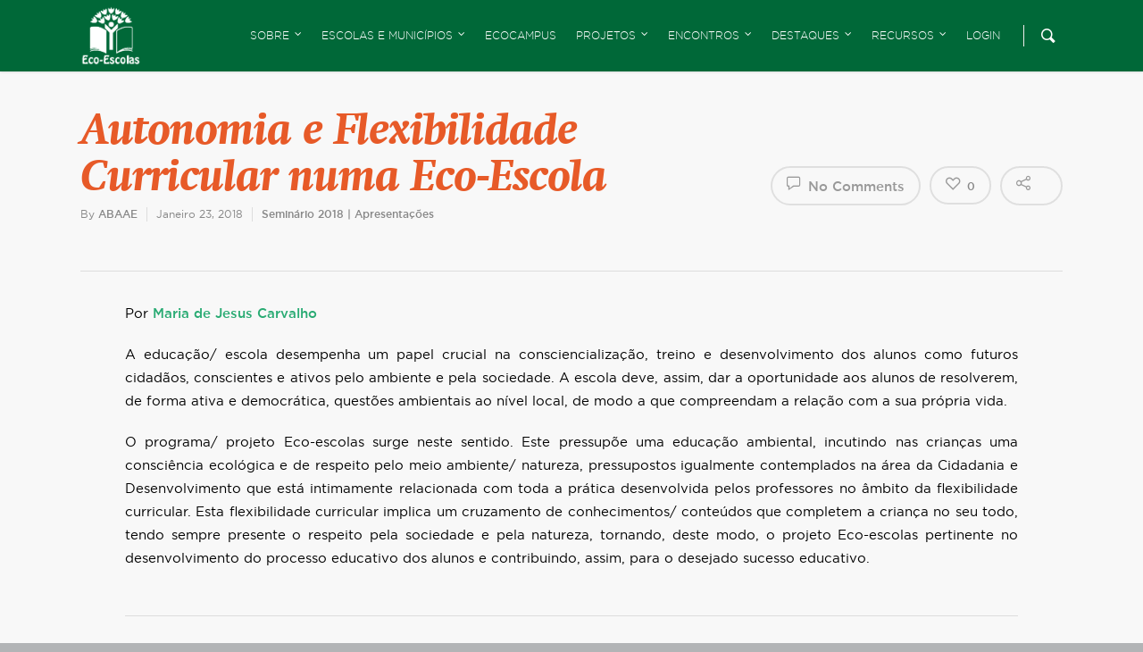

--- FILE ---
content_type: text/html; charset=UTF-8
request_url: https://ecoescolas.abaae.pt/autonomia-e-flexibilidade-curricular-numa-eco-escola/
body_size: 23396
content:
<!doctype html>
<html lang="pt-PT" class="no-js">
<head>

    <!-- Meta Tags -->
    <meta http-equiv="Content-Type" content="text/html; charset=UTF-8"/>

	
	        <meta name="viewport" content="width=device-width, initial-scale=1, maximum-scale=1, user-scalable=0"/>

	
    <!--Shortcut icon-->
	        <link rel="shortcut icon" href=""/>
	
	<title>Autonomia e Flexibilidade Curricular numa Eco-Escola &#8211; Eco-Escolas</title>
<meta name='robots' content='max-image-preview:large' />
<link rel='dns-prefetch' href='//meet.jit.si' />
<link rel='dns-prefetch' href='//fonts.googleapis.com' />
<link rel="alternate" type="application/rss+xml" title="Eco-Escolas &raquo; Feed" href="https://ecoescolas.abaae.pt/feed/" />
<link rel="alternate" type="application/rss+xml" title="Eco-Escolas &raquo; Feed de comentários" href="https://ecoescolas.abaae.pt/comments/feed/" />
<link rel="alternate" title="oEmbed (JSON)" type="application/json+oembed" href="https://ecoescolas.abaae.pt/wp-json/oembed/1.0/embed?url=https%3A%2F%2Fecoescolas.abaae.pt%2Fautonomia-e-flexibilidade-curricular-numa-eco-escola%2F" />
<link rel="alternate" title="oEmbed (XML)" type="text/xml+oembed" href="https://ecoescolas.abaae.pt/wp-json/oembed/1.0/embed?url=https%3A%2F%2Fecoescolas.abaae.pt%2Fautonomia-e-flexibilidade-curricular-numa-eco-escola%2F&#038;format=xml" />
<meta property='og:site_name' content='Eco-Escolas'/><meta property='og:url' content='https://ecoescolas.abaae.pt/autonomia-e-flexibilidade-curricular-numa-eco-escola/'/><meta property='og:title' content='Autonomia e Flexibilidade Curricular numa Eco-Escola'/><meta property='og:type' content='article'/>		<!-- This site uses the Google Analytics by ExactMetrics plugin v8.11.1 - Using Analytics tracking - https://www.exactmetrics.com/ -->
							<script src="//www.googletagmanager.com/gtag/js?id=G-W4R9HN1F1Z"  data-cfasync="false" data-wpfc-render="false" type="text/javascript" async></script>
			<script data-cfasync="false" data-wpfc-render="false" type="text/javascript">
				var em_version = '8.11.1';
				var em_track_user = true;
				var em_no_track_reason = '';
								var ExactMetricsDefaultLocations = {"page_location":"https:\/\/ecoescolas.abaae.pt\/autonomia-e-flexibilidade-curricular-numa-eco-escola\/"};
								if ( typeof ExactMetricsPrivacyGuardFilter === 'function' ) {
					var ExactMetricsLocations = (typeof ExactMetricsExcludeQuery === 'object') ? ExactMetricsPrivacyGuardFilter( ExactMetricsExcludeQuery ) : ExactMetricsPrivacyGuardFilter( ExactMetricsDefaultLocations );
				} else {
					var ExactMetricsLocations = (typeof ExactMetricsExcludeQuery === 'object') ? ExactMetricsExcludeQuery : ExactMetricsDefaultLocations;
				}

								var disableStrs = [
										'ga-disable-G-W4R9HN1F1Z',
									];

				/* Function to detect opted out users */
				function __gtagTrackerIsOptedOut() {
					for (var index = 0; index < disableStrs.length; index++) {
						if (document.cookie.indexOf(disableStrs[index] + '=true') > -1) {
							return true;
						}
					}

					return false;
				}

				/* Disable tracking if the opt-out cookie exists. */
				if (__gtagTrackerIsOptedOut()) {
					for (var index = 0; index < disableStrs.length; index++) {
						window[disableStrs[index]] = true;
					}
				}

				/* Opt-out function */
				function __gtagTrackerOptout() {
					for (var index = 0; index < disableStrs.length; index++) {
						document.cookie = disableStrs[index] + '=true; expires=Thu, 31 Dec 2099 23:59:59 UTC; path=/';
						window[disableStrs[index]] = true;
					}
				}

				if ('undefined' === typeof gaOptout) {
					function gaOptout() {
						__gtagTrackerOptout();
					}
				}
								window.dataLayer = window.dataLayer || [];

				window.ExactMetricsDualTracker = {
					helpers: {},
					trackers: {},
				};
				if (em_track_user) {
					function __gtagDataLayer() {
						dataLayer.push(arguments);
					}

					function __gtagTracker(type, name, parameters) {
						if (!parameters) {
							parameters = {};
						}

						if (parameters.send_to) {
							__gtagDataLayer.apply(null, arguments);
							return;
						}

						if (type === 'event') {
														parameters.send_to = exactmetrics_frontend.v4_id;
							var hookName = name;
							if (typeof parameters['event_category'] !== 'undefined') {
								hookName = parameters['event_category'] + ':' + name;
							}

							if (typeof ExactMetricsDualTracker.trackers[hookName] !== 'undefined') {
								ExactMetricsDualTracker.trackers[hookName](parameters);
							} else {
								__gtagDataLayer('event', name, parameters);
							}
							
						} else {
							__gtagDataLayer.apply(null, arguments);
						}
					}

					__gtagTracker('js', new Date());
					__gtagTracker('set', {
						'developer_id.dNDMyYj': true,
											});
					if ( ExactMetricsLocations.page_location ) {
						__gtagTracker('set', ExactMetricsLocations);
					}
										__gtagTracker('config', 'G-W4R9HN1F1Z', {"forceSSL":"true"} );
										window.gtag = __gtagTracker;										(function () {
						/* https://developers.google.com/analytics/devguides/collection/analyticsjs/ */
						/* ga and __gaTracker compatibility shim. */
						var noopfn = function () {
							return null;
						};
						var newtracker = function () {
							return new Tracker();
						};
						var Tracker = function () {
							return null;
						};
						var p = Tracker.prototype;
						p.get = noopfn;
						p.set = noopfn;
						p.send = function () {
							var args = Array.prototype.slice.call(arguments);
							args.unshift('send');
							__gaTracker.apply(null, args);
						};
						var __gaTracker = function () {
							var len = arguments.length;
							if (len === 0) {
								return;
							}
							var f = arguments[len - 1];
							if (typeof f !== 'object' || f === null || typeof f.hitCallback !== 'function') {
								if ('send' === arguments[0]) {
									var hitConverted, hitObject = false, action;
									if ('event' === arguments[1]) {
										if ('undefined' !== typeof arguments[3]) {
											hitObject = {
												'eventAction': arguments[3],
												'eventCategory': arguments[2],
												'eventLabel': arguments[4],
												'value': arguments[5] ? arguments[5] : 1,
											}
										}
									}
									if ('pageview' === arguments[1]) {
										if ('undefined' !== typeof arguments[2]) {
											hitObject = {
												'eventAction': 'page_view',
												'page_path': arguments[2],
											}
										}
									}
									if (typeof arguments[2] === 'object') {
										hitObject = arguments[2];
									}
									if (typeof arguments[5] === 'object') {
										Object.assign(hitObject, arguments[5]);
									}
									if ('undefined' !== typeof arguments[1].hitType) {
										hitObject = arguments[1];
										if ('pageview' === hitObject.hitType) {
											hitObject.eventAction = 'page_view';
										}
									}
									if (hitObject) {
										action = 'timing' === arguments[1].hitType ? 'timing_complete' : hitObject.eventAction;
										hitConverted = mapArgs(hitObject);
										__gtagTracker('event', action, hitConverted);
									}
								}
								return;
							}

							function mapArgs(args) {
								var arg, hit = {};
								var gaMap = {
									'eventCategory': 'event_category',
									'eventAction': 'event_action',
									'eventLabel': 'event_label',
									'eventValue': 'event_value',
									'nonInteraction': 'non_interaction',
									'timingCategory': 'event_category',
									'timingVar': 'name',
									'timingValue': 'value',
									'timingLabel': 'event_label',
									'page': 'page_path',
									'location': 'page_location',
									'title': 'page_title',
									'referrer' : 'page_referrer',
								};
								for (arg in args) {
																		if (!(!args.hasOwnProperty(arg) || !gaMap.hasOwnProperty(arg))) {
										hit[gaMap[arg]] = args[arg];
									} else {
										hit[arg] = args[arg];
									}
								}
								return hit;
							}

							try {
								f.hitCallback();
							} catch (ex) {
							}
						};
						__gaTracker.create = newtracker;
						__gaTracker.getByName = newtracker;
						__gaTracker.getAll = function () {
							return [];
						};
						__gaTracker.remove = noopfn;
						__gaTracker.loaded = true;
						window['__gaTracker'] = __gaTracker;
					})();
									} else {
										console.log("");
					(function () {
						function __gtagTracker() {
							return null;
						}

						window['__gtagTracker'] = __gtagTracker;
						window['gtag'] = __gtagTracker;
					})();
									}
			</script>
							<!-- / Google Analytics by ExactMetrics -->
		<style id='wp-img-auto-sizes-contain-inline-css' type='text/css'>
img:is([sizes=auto i],[sizes^="auto," i]){contain-intrinsic-size:3000px 1500px}
/*# sourceURL=wp-img-auto-sizes-contain-inline-css */
</style>
<style id='wp-emoji-styles-inline-css' type='text/css'>

	img.wp-smiley, img.emoji {
		display: inline !important;
		border: none !important;
		box-shadow: none !important;
		height: 1em !important;
		width: 1em !important;
		margin: 0 0.07em !important;
		vertical-align: -0.1em !important;
		background: none !important;
		padding: 0 !important;
	}
/*# sourceURL=wp-emoji-styles-inline-css */
</style>
<link rel='stylesheet' id='wp-block-library-css' href='https://ecoescolas.abaae.pt/wp-includes/css/dist/block-library/style.min.css?ver=6.9' type='text/css' media='all' />
<style id='global-styles-inline-css' type='text/css'>
:root{--wp--preset--aspect-ratio--square: 1;--wp--preset--aspect-ratio--4-3: 4/3;--wp--preset--aspect-ratio--3-4: 3/4;--wp--preset--aspect-ratio--3-2: 3/2;--wp--preset--aspect-ratio--2-3: 2/3;--wp--preset--aspect-ratio--16-9: 16/9;--wp--preset--aspect-ratio--9-16: 9/16;--wp--preset--color--black: #000000;--wp--preset--color--cyan-bluish-gray: #abb8c3;--wp--preset--color--white: #ffffff;--wp--preset--color--pale-pink: #f78da7;--wp--preset--color--vivid-red: #cf2e2e;--wp--preset--color--luminous-vivid-orange: #ff6900;--wp--preset--color--luminous-vivid-amber: #fcb900;--wp--preset--color--light-green-cyan: #7bdcb5;--wp--preset--color--vivid-green-cyan: #00d084;--wp--preset--color--pale-cyan-blue: #8ed1fc;--wp--preset--color--vivid-cyan-blue: #0693e3;--wp--preset--color--vivid-purple: #9b51e0;--wp--preset--gradient--vivid-cyan-blue-to-vivid-purple: linear-gradient(135deg,rgb(6,147,227) 0%,rgb(155,81,224) 100%);--wp--preset--gradient--light-green-cyan-to-vivid-green-cyan: linear-gradient(135deg,rgb(122,220,180) 0%,rgb(0,208,130) 100%);--wp--preset--gradient--luminous-vivid-amber-to-luminous-vivid-orange: linear-gradient(135deg,rgb(252,185,0) 0%,rgb(255,105,0) 100%);--wp--preset--gradient--luminous-vivid-orange-to-vivid-red: linear-gradient(135deg,rgb(255,105,0) 0%,rgb(207,46,46) 100%);--wp--preset--gradient--very-light-gray-to-cyan-bluish-gray: linear-gradient(135deg,rgb(238,238,238) 0%,rgb(169,184,195) 100%);--wp--preset--gradient--cool-to-warm-spectrum: linear-gradient(135deg,rgb(74,234,220) 0%,rgb(151,120,209) 20%,rgb(207,42,186) 40%,rgb(238,44,130) 60%,rgb(251,105,98) 80%,rgb(254,248,76) 100%);--wp--preset--gradient--blush-light-purple: linear-gradient(135deg,rgb(255,206,236) 0%,rgb(152,150,240) 100%);--wp--preset--gradient--blush-bordeaux: linear-gradient(135deg,rgb(254,205,165) 0%,rgb(254,45,45) 50%,rgb(107,0,62) 100%);--wp--preset--gradient--luminous-dusk: linear-gradient(135deg,rgb(255,203,112) 0%,rgb(199,81,192) 50%,rgb(65,88,208) 100%);--wp--preset--gradient--pale-ocean: linear-gradient(135deg,rgb(255,245,203) 0%,rgb(182,227,212) 50%,rgb(51,167,181) 100%);--wp--preset--gradient--electric-grass: linear-gradient(135deg,rgb(202,248,128) 0%,rgb(113,206,126) 100%);--wp--preset--gradient--midnight: linear-gradient(135deg,rgb(2,3,129) 0%,rgb(40,116,252) 100%);--wp--preset--font-size--small: 13px;--wp--preset--font-size--medium: 20px;--wp--preset--font-size--large: 36px;--wp--preset--font-size--x-large: 42px;--wp--preset--spacing--20: 0.44rem;--wp--preset--spacing--30: 0.67rem;--wp--preset--spacing--40: 1rem;--wp--preset--spacing--50: 1.5rem;--wp--preset--spacing--60: 2.25rem;--wp--preset--spacing--70: 3.38rem;--wp--preset--spacing--80: 5.06rem;--wp--preset--shadow--natural: 6px 6px 9px rgba(0, 0, 0, 0.2);--wp--preset--shadow--deep: 12px 12px 50px rgba(0, 0, 0, 0.4);--wp--preset--shadow--sharp: 6px 6px 0px rgba(0, 0, 0, 0.2);--wp--preset--shadow--outlined: 6px 6px 0px -3px rgb(255, 255, 255), 6px 6px rgb(0, 0, 0);--wp--preset--shadow--crisp: 6px 6px 0px rgb(0, 0, 0);}:where(.is-layout-flex){gap: 0.5em;}:where(.is-layout-grid){gap: 0.5em;}body .is-layout-flex{display: flex;}.is-layout-flex{flex-wrap: wrap;align-items: center;}.is-layout-flex > :is(*, div){margin: 0;}body .is-layout-grid{display: grid;}.is-layout-grid > :is(*, div){margin: 0;}:where(.wp-block-columns.is-layout-flex){gap: 2em;}:where(.wp-block-columns.is-layout-grid){gap: 2em;}:where(.wp-block-post-template.is-layout-flex){gap: 1.25em;}:where(.wp-block-post-template.is-layout-grid){gap: 1.25em;}.has-black-color{color: var(--wp--preset--color--black) !important;}.has-cyan-bluish-gray-color{color: var(--wp--preset--color--cyan-bluish-gray) !important;}.has-white-color{color: var(--wp--preset--color--white) !important;}.has-pale-pink-color{color: var(--wp--preset--color--pale-pink) !important;}.has-vivid-red-color{color: var(--wp--preset--color--vivid-red) !important;}.has-luminous-vivid-orange-color{color: var(--wp--preset--color--luminous-vivid-orange) !important;}.has-luminous-vivid-amber-color{color: var(--wp--preset--color--luminous-vivid-amber) !important;}.has-light-green-cyan-color{color: var(--wp--preset--color--light-green-cyan) !important;}.has-vivid-green-cyan-color{color: var(--wp--preset--color--vivid-green-cyan) !important;}.has-pale-cyan-blue-color{color: var(--wp--preset--color--pale-cyan-blue) !important;}.has-vivid-cyan-blue-color{color: var(--wp--preset--color--vivid-cyan-blue) !important;}.has-vivid-purple-color{color: var(--wp--preset--color--vivid-purple) !important;}.has-black-background-color{background-color: var(--wp--preset--color--black) !important;}.has-cyan-bluish-gray-background-color{background-color: var(--wp--preset--color--cyan-bluish-gray) !important;}.has-white-background-color{background-color: var(--wp--preset--color--white) !important;}.has-pale-pink-background-color{background-color: var(--wp--preset--color--pale-pink) !important;}.has-vivid-red-background-color{background-color: var(--wp--preset--color--vivid-red) !important;}.has-luminous-vivid-orange-background-color{background-color: var(--wp--preset--color--luminous-vivid-orange) !important;}.has-luminous-vivid-amber-background-color{background-color: var(--wp--preset--color--luminous-vivid-amber) !important;}.has-light-green-cyan-background-color{background-color: var(--wp--preset--color--light-green-cyan) !important;}.has-vivid-green-cyan-background-color{background-color: var(--wp--preset--color--vivid-green-cyan) !important;}.has-pale-cyan-blue-background-color{background-color: var(--wp--preset--color--pale-cyan-blue) !important;}.has-vivid-cyan-blue-background-color{background-color: var(--wp--preset--color--vivid-cyan-blue) !important;}.has-vivid-purple-background-color{background-color: var(--wp--preset--color--vivid-purple) !important;}.has-black-border-color{border-color: var(--wp--preset--color--black) !important;}.has-cyan-bluish-gray-border-color{border-color: var(--wp--preset--color--cyan-bluish-gray) !important;}.has-white-border-color{border-color: var(--wp--preset--color--white) !important;}.has-pale-pink-border-color{border-color: var(--wp--preset--color--pale-pink) !important;}.has-vivid-red-border-color{border-color: var(--wp--preset--color--vivid-red) !important;}.has-luminous-vivid-orange-border-color{border-color: var(--wp--preset--color--luminous-vivid-orange) !important;}.has-luminous-vivid-amber-border-color{border-color: var(--wp--preset--color--luminous-vivid-amber) !important;}.has-light-green-cyan-border-color{border-color: var(--wp--preset--color--light-green-cyan) !important;}.has-vivid-green-cyan-border-color{border-color: var(--wp--preset--color--vivid-green-cyan) !important;}.has-pale-cyan-blue-border-color{border-color: var(--wp--preset--color--pale-cyan-blue) !important;}.has-vivid-cyan-blue-border-color{border-color: var(--wp--preset--color--vivid-cyan-blue) !important;}.has-vivid-purple-border-color{border-color: var(--wp--preset--color--vivid-purple) !important;}.has-vivid-cyan-blue-to-vivid-purple-gradient-background{background: var(--wp--preset--gradient--vivid-cyan-blue-to-vivid-purple) !important;}.has-light-green-cyan-to-vivid-green-cyan-gradient-background{background: var(--wp--preset--gradient--light-green-cyan-to-vivid-green-cyan) !important;}.has-luminous-vivid-amber-to-luminous-vivid-orange-gradient-background{background: var(--wp--preset--gradient--luminous-vivid-amber-to-luminous-vivid-orange) !important;}.has-luminous-vivid-orange-to-vivid-red-gradient-background{background: var(--wp--preset--gradient--luminous-vivid-orange-to-vivid-red) !important;}.has-very-light-gray-to-cyan-bluish-gray-gradient-background{background: var(--wp--preset--gradient--very-light-gray-to-cyan-bluish-gray) !important;}.has-cool-to-warm-spectrum-gradient-background{background: var(--wp--preset--gradient--cool-to-warm-spectrum) !important;}.has-blush-light-purple-gradient-background{background: var(--wp--preset--gradient--blush-light-purple) !important;}.has-blush-bordeaux-gradient-background{background: var(--wp--preset--gradient--blush-bordeaux) !important;}.has-luminous-dusk-gradient-background{background: var(--wp--preset--gradient--luminous-dusk) !important;}.has-pale-ocean-gradient-background{background: var(--wp--preset--gradient--pale-ocean) !important;}.has-electric-grass-gradient-background{background: var(--wp--preset--gradient--electric-grass) !important;}.has-midnight-gradient-background{background: var(--wp--preset--gradient--midnight) !important;}.has-small-font-size{font-size: var(--wp--preset--font-size--small) !important;}.has-medium-font-size{font-size: var(--wp--preset--font-size--medium) !important;}.has-large-font-size{font-size: var(--wp--preset--font-size--large) !important;}.has-x-large-font-size{font-size: var(--wp--preset--font-size--x-large) !important;}
/*# sourceURL=global-styles-inline-css */
</style>

<style id='classic-theme-styles-inline-css' type='text/css'>
/*! This file is auto-generated */
.wp-block-button__link{color:#fff;background-color:#32373c;border-radius:9999px;box-shadow:none;text-decoration:none;padding:calc(.667em + 2px) calc(1.333em + 2px);font-size:1.125em}.wp-block-file__button{background:#32373c;color:#fff;text-decoration:none}
/*# sourceURL=/wp-includes/css/classic-themes.min.css */
</style>
<link rel='stylesheet' id='mediaelement-css' href='https://ecoescolas.abaae.pt/wp-includes/js/mediaelement/mediaelementplayer-legacy.min.css?ver=4.2.17' type='text/css' media='all' />
<link rel='stylesheet' id='wp-mediaelement-css' href='https://ecoescolas.abaae.pt/wp-includes/js/mediaelement/wp-mediaelement.min.css?ver=6.9' type='text/css' media='all' />
<link rel='stylesheet' id='view_editor_gutenberg_frontend_assets-css' href='https://ecoescolas.abaae.pt/wp-content/plugins/wp-views/public/css/views-frontend.css?ver=3.6.21' type='text/css' media='all' />
<style id='view_editor_gutenberg_frontend_assets-inline-css' type='text/css'>
.wpv-sort-list-dropdown.wpv-sort-list-dropdown-style-default > span.wpv-sort-list,.wpv-sort-list-dropdown.wpv-sort-list-dropdown-style-default .wpv-sort-list-item {border-color: #cdcdcd;}.wpv-sort-list-dropdown.wpv-sort-list-dropdown-style-default .wpv-sort-list-item a {color: #444;background-color: #fff;}.wpv-sort-list-dropdown.wpv-sort-list-dropdown-style-default a:hover,.wpv-sort-list-dropdown.wpv-sort-list-dropdown-style-default a:focus {color: #000;background-color: #eee;}.wpv-sort-list-dropdown.wpv-sort-list-dropdown-style-default .wpv-sort-list-item.wpv-sort-list-current a {color: #000;background-color: #eee;}
.wpv-sort-list-dropdown.wpv-sort-list-dropdown-style-default > span.wpv-sort-list,.wpv-sort-list-dropdown.wpv-sort-list-dropdown-style-default .wpv-sort-list-item {border-color: #cdcdcd;}.wpv-sort-list-dropdown.wpv-sort-list-dropdown-style-default .wpv-sort-list-item a {color: #444;background-color: #fff;}.wpv-sort-list-dropdown.wpv-sort-list-dropdown-style-default a:hover,.wpv-sort-list-dropdown.wpv-sort-list-dropdown-style-default a:focus {color: #000;background-color: #eee;}.wpv-sort-list-dropdown.wpv-sort-list-dropdown-style-default .wpv-sort-list-item.wpv-sort-list-current a {color: #000;background-color: #eee;}.wpv-sort-list-dropdown.wpv-sort-list-dropdown-style-grey > span.wpv-sort-list,.wpv-sort-list-dropdown.wpv-sort-list-dropdown-style-grey .wpv-sort-list-item {border-color: #cdcdcd;}.wpv-sort-list-dropdown.wpv-sort-list-dropdown-style-grey .wpv-sort-list-item a {color: #444;background-color: #eeeeee;}.wpv-sort-list-dropdown.wpv-sort-list-dropdown-style-grey a:hover,.wpv-sort-list-dropdown.wpv-sort-list-dropdown-style-grey a:focus {color: #000;background-color: #e5e5e5;}.wpv-sort-list-dropdown.wpv-sort-list-dropdown-style-grey .wpv-sort-list-item.wpv-sort-list-current a {color: #000;background-color: #e5e5e5;}
.wpv-sort-list-dropdown.wpv-sort-list-dropdown-style-default > span.wpv-sort-list,.wpv-sort-list-dropdown.wpv-sort-list-dropdown-style-default .wpv-sort-list-item {border-color: #cdcdcd;}.wpv-sort-list-dropdown.wpv-sort-list-dropdown-style-default .wpv-sort-list-item a {color: #444;background-color: #fff;}.wpv-sort-list-dropdown.wpv-sort-list-dropdown-style-default a:hover,.wpv-sort-list-dropdown.wpv-sort-list-dropdown-style-default a:focus {color: #000;background-color: #eee;}.wpv-sort-list-dropdown.wpv-sort-list-dropdown-style-default .wpv-sort-list-item.wpv-sort-list-current a {color: #000;background-color: #eee;}.wpv-sort-list-dropdown.wpv-sort-list-dropdown-style-grey > span.wpv-sort-list,.wpv-sort-list-dropdown.wpv-sort-list-dropdown-style-grey .wpv-sort-list-item {border-color: #cdcdcd;}.wpv-sort-list-dropdown.wpv-sort-list-dropdown-style-grey .wpv-sort-list-item a {color: #444;background-color: #eeeeee;}.wpv-sort-list-dropdown.wpv-sort-list-dropdown-style-grey a:hover,.wpv-sort-list-dropdown.wpv-sort-list-dropdown-style-grey a:focus {color: #000;background-color: #e5e5e5;}.wpv-sort-list-dropdown.wpv-sort-list-dropdown-style-grey .wpv-sort-list-item.wpv-sort-list-current a {color: #000;background-color: #e5e5e5;}.wpv-sort-list-dropdown.wpv-sort-list-dropdown-style-blue > span.wpv-sort-list,.wpv-sort-list-dropdown.wpv-sort-list-dropdown-style-blue .wpv-sort-list-item {border-color: #0099cc;}.wpv-sort-list-dropdown.wpv-sort-list-dropdown-style-blue .wpv-sort-list-item a {color: #444;background-color: #cbddeb;}.wpv-sort-list-dropdown.wpv-sort-list-dropdown-style-blue a:hover,.wpv-sort-list-dropdown.wpv-sort-list-dropdown-style-blue a:focus {color: #000;background-color: #95bedd;}.wpv-sort-list-dropdown.wpv-sort-list-dropdown-style-blue .wpv-sort-list-item.wpv-sort-list-current a {color: #000;background-color: #95bedd;}
/*# sourceURL=view_editor_gutenberg_frontend_assets-inline-css */
</style>
<link rel='stylesheet' id='rgs-css' href='https://ecoescolas.abaae.pt/wp-content/themes/salient/css/rgs.css?ver=10.0.35.6' type='text/css' media='all' />
<link rel='stylesheet' id='font-awesome-css' href='https://ecoescolas.abaae.pt/wp-content/plugins/wp-views/vendor/toolset/toolset-common/res/lib/font-awesome/css/font-awesome.min.css?ver=4.7.0' type='text/css' media='screen' />
<link rel='stylesheet' id='main-styles-css' href='https://ecoescolas.abaae.pt/wp-content/themes/salient/style.css?ver=10.0.35.6' type='text/css' media='all' />
<link rel='stylesheet' id='magnific-css' href='https://ecoescolas.abaae.pt/wp-content/themes/salient/css/magnific.css?ver=8.6.0' type='text/css' media='all' />
<link rel='stylesheet' id='dynamic-css-css' href='https://ecoescolas.abaae.pt/wp-content/themes/abae_ecoescolas/css/dynamic-combined.css?ver=10.0.35.6' type='text/css' media='all' />
<style id='dynamic-css-inline-css' type='text/css'>
@media only screen and (min-width:1000px){body #ajax-content-wrap.no-scroll{min-height:calc(100vh - 80px);height:calc(100vh - 80px)!important;}}@media only screen and (min-width:1000px){#page-header-wrap.fullscreen-header,#page-header-wrap.fullscreen-header #page-header-bg,html:not(.nectar-box-roll-loaded) .nectar-box-roll > #page-header-bg.fullscreen-header,.nectar_fullscreen_zoom_recent_projects,#nectar_fullscreen_rows:not(.afterLoaded) > div{height:calc(100vh - 79px);}.wpb_row.vc_row-o-full-height.top-level,.wpb_row.vc_row-o-full-height.top-level > .col.span_12{min-height:calc(100vh - 79px);}html:not(.nectar-box-roll-loaded) .nectar-box-roll > #page-header-bg.fullscreen-header{top:80px;}.nectar-slider-wrap[data-fullscreen="true"]:not(.loaded),.nectar-slider-wrap[data-fullscreen="true"]:not(.loaded) .swiper-container{height:calc(100vh - 78px)!important;}.admin-bar .nectar-slider-wrap[data-fullscreen="true"]:not(.loaded),.admin-bar .nectar-slider-wrap[data-fullscreen="true"]:not(.loaded) .swiper-container{height:calc(100vh - 78px - 32px)!important;}}
/*# sourceURL=dynamic-css-inline-css */
</style>
<link rel='stylesheet' id='skin-original-css' href='https://ecoescolas.abaae.pt/wp-content/themes/salient/css/skin-original.css?ver=10.0.35.6' type='text/css' media='all' />
<link rel='stylesheet' id='evcal_google_fonts-css' href='https://fonts.googleapis.com/css?family=Noto+Sans%3A400%2C400italic%2C700%7CPoppins%3A700%2C800%2C900&#038;subset=latin%2Clatin-ext&#038;ver=5.0.6' type='text/css' media='all' />
<link rel='stylesheet' id='evcal_cal_default-css' href='//ecoescolas.abaae.pt/wp-content/plugins/eventON/assets/css/eventon_styles.css?ver=5.0.6' type='text/css' media='all' />
<link rel='stylesheet' id='eventon_dynamic_styles-css' href='//ecoescolas.abaae.pt/wp-content/uploads/sites/3/eventon_dynamic_styles.css?ver=5.0.6' type='text/css' media='all' />
<link rel='stylesheet' id='dflip-style-css' href='https://ecoescolas.abaae.pt/wp-content/plugins/3d-flipbook-dflip-lite/assets/css/dflip.min.css?ver=2.4.20' type='text/css' media='all' />
<link rel='stylesheet' id='dashicons-css' href='https://ecoescolas.abaae.pt/wp-includes/css/dashicons.min.css?ver=6.9' type='text/css' media='all' />
<link rel='stylesheet' id='toolset-select2-css-css' href='https://ecoescolas.abaae.pt/wp-content/plugins/wp-views/vendor/toolset/toolset-common/res/lib/select2/select2.css?ver=6.9' type='text/css' media='screen' />
<link rel='stylesheet' id='toolset-maps-fixes-css' href='//ecoescolas.abaae.pt/wp-content/plugins/toolset-maps/resources/css/toolset_maps_fixes.css?ver=2.2.1' type='text/css' media='all' />
<link rel='stylesheet' id='style-a35-ecoescolas-css' href='https://ecoescolas.abaae.pt/wp-content/plugins/atelier35/res/css/ecoescolas.css?ver=2025.0.2' type='text/css' media='all' />
<link rel='stylesheet' id='a35-select2-css' href='https://ecoescolas.abaae.pt/wp-content/plugins/abaae-ee/resources/css/select2.min.css?ver=4.0.13' type='text/css' media='all' />
<link rel='stylesheet' id='evo_el_styles-css' href='//ecoescolas.abaae.pt/wp-content/plugins/eventon-event-lists/assets/el_styles.css?ver=6.9' type='text/css' media='all' />
<link rel='stylesheet' id='a35-fontawesome-css' href='https://ecoescolas.abaae.pt/wp-content/themes/abae_ecoescolas/css/a35-fontawesome.css?ver=5.11.2' type='text/css' media='all' />
<link rel='stylesheet' id='a35-custom-fonts-css-css' href='https://ecoescolas.abaae.pt/wp-content/themes/abae_ecoescolas/css/custom_fonts.css?ver=2025.0.1' type='text/css' media='all' />
<link rel='stylesheet' id='salient-font-awesome-css' href='https://ecoescolas.abaae.pt/wp-content/themes/salient/css/font-awesome.min.css?ver=10.0.35.6' type='text/css' media='all' />
<link rel='stylesheet' id='a35-styles-css' href='https://ecoescolas.abaae.pt/wp-content/themes/abae_ecoescolas/style.css?ver=2025.0.1' type='text/css' media='all' />
<link rel='stylesheet' id='a35-responsive-css-css' href='https://ecoescolas.abaae.pt/wp-content/themes/abae_ecoescolas/css/responsive.css?ver=2025.0.1' type='text/css' media='all' />
<link rel='stylesheet' id='sib-front-css-css' href='https://ecoescolas.abaae.pt/wp-content/plugins/mailin/css/mailin-front.css?ver=6.9' type='text/css' media='all' />
<script type="text/javascript" src="https://ecoescolas.abaae.pt/wp-content/plugins/cred-frontend-editor/vendor/toolset/common-es/public/toolset-common-es-frontend.js?ver=175000" id="toolset-common-es-frontend-js"></script>
<script type="text/javascript" src="https://ecoescolas.abaae.pt/wp-includes/js/jquery/jquery.min.js?ver=3.7.1" id="jquery-core-js"></script>
<script type="text/javascript" src="https://ecoescolas.abaae.pt/wp-includes/js/jquery/jquery-migrate.min.js?ver=3.4.1" id="jquery-migrate-js"></script>
<script type="text/javascript" src="https://ecoescolas.abaae.pt/wp-content/plugins/google-analytics-dashboard-for-wp/assets/js/frontend-gtag.min.js?ver=8.11.1" id="exactmetrics-frontend-script-js" async="async" data-wp-strategy="async"></script>
<script data-cfasync="false" data-wpfc-render="false" type="text/javascript" id='exactmetrics-frontend-script-js-extra'>/* <![CDATA[ */
var exactmetrics_frontend = {"js_events_tracking":"true","download_extensions":"zip,mp3,mpeg,pdf,docx,pptx,xlsx,rar","inbound_paths":"[]","home_url":"https:\/\/ecoescolas.abaae.pt","hash_tracking":"false","v4_id":"G-W4R9HN1F1Z"};/* ]]> */
</script>
<script type="text/javascript" src="https://ecoescolas.abaae.pt/wp-content/plugins/atelier35/res/js/atelier35.js?ver=2025.0.2" id="atelier35.js-js"></script>
<script type="text/javascript" id="evo-inlinescripts-header-js-after">
/* <![CDATA[ */
jQuery(document).ready(function($){});
//# sourceURL=evo-inlinescripts-header-js-after
/* ]]> */
</script>
<script type="text/javascript" src="https://ecoescolas.abaae.pt/wp-content/plugins/abaae-ee/resources/js/select2.min.js?ver=4.0.13" id="a35-select2-js"></script>
<script type="text/javascript" src="https://ecoescolas.abaae.pt/wp-content/plugins/abaae-ee/resources/js/a35-scripts.js?ver=2025.0.6" id="a35-ee-scripts-js"></script>
<script type="text/javascript" id="sib-front-js-js-extra">
/* <![CDATA[ */
var sibErrMsg = {"invalidMail":"Please fill out valid email address","requiredField":"Please fill out required fields","invalidDateFormat":"Please fill out valid date format","invalidSMSFormat":"Please fill out valid phone number"};
var ajax_sib_front_object = {"ajax_url":"https://ecoescolas.abaae.pt/wp-admin/admin-ajax.php","ajax_nonce":"917519397d","flag_url":"https://ecoescolas.abaae.pt/wp-content/plugins/mailin/img/flags/"};
//# sourceURL=sib-front-js-js-extra
/* ]]> */
</script>
<script type="text/javascript" src="https://ecoescolas.abaae.pt/wp-content/plugins/mailin/js/mailin-front.js?ver=1768488636" id="sib-front-js-js"></script>
<link rel="https://api.w.org/" href="https://ecoescolas.abaae.pt/wp-json/" /><link rel="alternate" title="JSON" type="application/json" href="https://ecoescolas.abaae.pt/wp-json/wp/v2/posts/19788" /><link rel="EditURI" type="application/rsd+xml" title="RSD" href="https://ecoescolas.abaae.pt/xmlrpc.php?rsd" />
<link rel="canonical" href="https://ecoescolas.abaae.pt/autonomia-e-flexibilidade-curricular-numa-eco-escola/" />
<link rel='shortlink' href='https://ecoescolas.abaae.pt/?p=19788' />
<script type="text/javascript"> var root = document.getElementsByTagName( "html" )[0]; root.setAttribute( "class", "js" ); </script><style type="text/css">.recentcomments a{display:inline !important;padding:0 !important;margin:0 !important;}</style> <script> window.addEventListener("load",function(){ var c={script:false,link:false}; function ls(s) { if(!['script','link'].includes(s)||c[s]){return;}c[s]=true; var d=document,f=d.getElementsByTagName(s)[0],j=d.createElement(s); if(s==='script'){j.async=true;j.src='https://ecoescolas.abaae.pt/wp-content/plugins/wp-views/vendor/toolset/blocks/public/js/frontend.js?v=1.6.17';}else{ j.rel='stylesheet';j.href='https://ecoescolas.abaae.pt/wp-content/plugins/wp-views/vendor/toolset/blocks/public/css/style.css?v=1.6.17';} f.parentNode.insertBefore(j, f); }; function ex(){ls('script');ls('link')} window.addEventListener("scroll", ex, {once: true}); if (('IntersectionObserver' in window) && ('IntersectionObserverEntry' in window) && ('intersectionRatio' in window.IntersectionObserverEntry.prototype)) { var i = 0, fb = document.querySelectorAll("[class^='tb-']"), o = new IntersectionObserver(es => { es.forEach(e => { o.unobserve(e.target); if (e.intersectionRatio > 0) { ex();o.disconnect();}else{ i++;if(fb.length>i){o.observe(fb[i])}} }) }); if (fb.length) { o.observe(fb[i]) } } }) </script>
	<noscript>
		<link rel="stylesheet" href="https://ecoescolas.abaae.pt/wp-content/plugins/wp-views/vendor/toolset/blocks/public/css/style.css">
	</noscript><script type="text/javascript" src="https://cdn.brevo.com/js/sdk-loader.js" async></script>
<script type="text/javascript">
  window.Brevo = window.Brevo || [];
  window.Brevo.push(['init', {"client_key":"2sa08wa5siw7hh2fkcuq58s2","email_id":null,"push":{"customDomain":"https:\/\/ecoescolas.abaae.pt\/wp-content\/plugins\/mailin\/"},"service_worker_url":"wonderpush-worker-loader.min.js?webKey=20c702d79e4d3401d248d0499d446b94823f0f691617e9af0463eb75da7c2122","frame_url":"brevo-frame.html"}]);
</script><script type="text/javascript" src="https://cdn.by.wonderpush.com/sdk/1.1/wonderpush-loader.min.js" async></script>
<script type="text/javascript">
  window.WonderPush = window.WonderPush || [];
  window.WonderPush.push(['init', {"customDomain":"https:\/\/ecoescolas.abaae.pt\/wp-content\/plugins\/mailin\/","serviceWorkerUrl":"wonderpush-worker-loader.min.js?webKey=20c702d79e4d3401d248d0499d446b94823f0f691617e9af0463eb75da7c2122","frameUrl":"wonderpush.min.html","webKey":"20c702d79e4d3401d248d0499d446b94823f0f691617e9af0463eb75da7c2122"}]);
</script><meta name="generator" content="Powered by WPBakery Page Builder - drag and drop page builder for WordPress."/>
<link rel="icon" href="https://ecoescolas.abaae.pt/wp-content/uploads/sites/3/2021/11/cropped-ee-favicon-32x32.png" sizes="32x32" />
<link rel="icon" href="https://ecoescolas.abaae.pt/wp-content/uploads/sites/3/2021/11/cropped-ee-favicon-192x192.png" sizes="192x192" />
<link rel="apple-touch-icon" href="https://ecoescolas.abaae.pt/wp-content/uploads/sites/3/2021/11/cropped-ee-favicon-180x180.png" />
<meta name="msapplication-TileImage" content="https://ecoescolas.abaae.pt/wp-content/uploads/sites/3/2021/11/cropped-ee-favicon-270x270.png" />
<noscript><style> .wpb_animate_when_almost_visible { opacity: 1; }</style></noscript>
	
</head>


<body class="wp-singular post-template-default single single-post postid-19788 single-format-standard wp-theme-salient wp-child-theme-abae_ecoescolas original wpb-js-composer js-comp-ver-6.0.5.35.1 vc_responsive" data-footer-reveal="false"
                             data-header-format="default"
                             data-header-breakpoint="1000"
                             data-footer-reveal-shadow="none"
                             data-dropdown-style="classic"
                             data-cae="linear"
                             data-megamenu-width="contained"
                             data-cad="650"
                             data-aie="none" data-ls="pretty_photo"
                             data-apte="standard"
                             data-hhun="0"
                             data-fancy-form-rcs="default"
                             data-form-style="default"
                             data-form-submit="default" data-is="inherit"
                             data-button-style="default"
                             data-header-inherit-rc="false"
                             data-header-search="true"
                             data-animated-anchors="false"
                             data-ajax-transitions="true"
                             data-full-width-header="false"
                             data-slide-out-widget-area="false"
                             data-slide-out-widget-area-style="slide-out-from-right"
                             data-user-set-ocm="off"
                             data-loading-animation="none"
                             data-bg-header="false"
                             data-ext-responsive="true"
                             data-header-resize="1"
                             data-header-color="custom" data-transparent-header="false"                             data-cart="false"
                             data-smooth-scrolling="0"
                             data-permanent-transparent="false"
                             data-responsive="1">


    <div id="header-space" data-header-mobile-fixed='false'></div> 
<div id="header-outer" data-has-menu="true"      data-using-pr-menu="false" data-mobile-fixed="false"
     data-ptnm="false" data-lhe="default"
     data-user-set-bg="#006838" data-format="default"
     data-permanent-transparent="false"
     data-megamenu-rt="0"
     data-remove-fixed="0"
     data-cart="false"
     data-transparency-option="0" data-box-shadow="small"
     data-shrink-num="6"
     data-full-width="false"
     data-using-secondary="0"
     data-using-logo="1" data-logo-height="68" data-m-logo-height="24" data-padding="6"
     data-header-resize="1">

	
<div id="search-outer">

    <div id="search">

        <div class="container">

            <div id="search-box">

                <div class="col span_12">
                    <form action="https://ecoescolas.abaae.pt" method="GET">
                        <input type="text" name="s" id="s" value="Comece a escrever..."
                               data-placeholder="Comece a escrever..."/>
                    </form>
                </div><!--/span_12-->

            </div><!--/search-box-->

            <div id="close"><a href=""><span class="icon-salient-x" aria-hidden="true"></span></a></div>

        </div><!--/container-->

    </div><!--/search-->

</div><!--/search-outer-->
    <header id="top">

        <div class="container">

            <div class="row">

                <div class="col span_3">

                    <a id="logo" href="https://ecoescolas.abaae.pt" >

						<img class="stnd default-logo dark-version" alt="Eco-Escolas" src="https://ecoescolas.abaae.pt/wp-content/uploads/sites/3/2014/09/eco-escolas-cores.png" srcset="https://ecoescolas.abaae.pt/wp-content/uploads/sites/3/2014/09/eco-escolas-cores.png 1x, https://ecoescolas.abaae.pt/wp-content/uploads/sites/3/2014/09/eco-escolas-cores.png 2x" />
                    </a>

                </div><!--/span_3-->

                <div class="col span_9 col_last">

					                        <div class="slide-out-widget-area-toggle mobile-icon std-menu slide-out-from-right"
                             data-icon-animation="simple-transform">
                            <div><a id="toggle-nav" href="#sidewidgetarea" class="closed"> <span> <i
                                                class="lines-button x2"> <i class="lines"></i> </i> </span> </a></div>
                        </div>
					
					
                    <nav>

						                            <ul class="buttons" data-user-set-ocm="off">

								
								                                    <li id="search-btn">
                                        <div><a href="#searchbox"><span class="icon-salient-search"
                                                                        aria-hidden="true"></span></a></div>
                                    </li>
								
								                            </ul>
						
                        <ul class="sf-menu">
							<li id="menu-item-1838" class="menu-item menu-item-type-custom menu-item-object-custom menu-item-has-children sf-with-ul menu-item-1838"><a>Sobre<span class="sf-sub-indicator"><i class="icon-angle-down"></i></span></a>
<ul class="sub-menu">
	<li id="menu-item-1837" class="menu-item menu-item-type-post_type menu-item-object-page menu-item-1837"><a href="https://ecoescolas.abaae.pt/sobre/quem-somos/">Quem Somos</a></li>
	<li id="menu-item-59" class="menu-item menu-item-type-post_type menu-item-object-page menu-item-59"><a href="https://ecoescolas.abaae.pt/inscricoes/">Inscrições</a></li>
	<li id="menu-item-10918" class="menu-item menu-item-type-post_type menu-item-object-page menu-item-10918"><a href="https://ecoescolas.abaae.pt/sobre/implementar-eco-escolas/">Implementar o Eco-Escolas</a></li>
	<li id="menu-item-22133" class="menu-item menu-item-type-post_type menu-item-object-page menu-item-22133"><a href="https://ecoescolas.abaae.pt/recursos/documentacao/">Documentação</a></li>
	<li id="menu-item-1833" class="menu-item menu-item-type-post_type menu-item-object-page menu-item-1833"><a href="https://ecoescolas.abaae.pt/sobre/comissao-nacional/">Comissão Nacional</a></li>
	<li id="menu-item-1836" class="menu-item menu-item-type-post_type menu-item-object-page menu-item-1836"><a href="https://ecoescolas.abaae.pt/sobre/parceiros/">Parceiros</a></li>
	<li id="menu-item-1834" class="menu-item menu-item-type-post_type menu-item-object-page menu-item-1834"><a href="https://ecoescolas.abaae.pt/sobre/faqs/">Perguntas Frequentes</a></li>
	<li id="menu-item-9876" class="menu-item menu-item-type-post_type menu-item-object-page menu-item-9876"><a href="https://ecoescolas.abaae.pt/testemunhos20anosecoescolas/">Testemunhos 20 Anos</a></li>
	<li id="menu-item-214" class="menu-item menu-item-type-custom menu-item-object-custom menu-item-214"><a href="http://www.ecoschools.global">Eco-Escolas Internacional</a></li>
	<li id="menu-item-56" class="menu-item menu-item-type-post_type menu-item-object-page menu-item-56"><a href="https://ecoescolas.abaae.pt/contactos/">Contactos</a></li>
</ul>
</li>
<li id="menu-item-1512" class="menu-item menu-item-type-custom menu-item-object-custom menu-item-has-children sf-with-ul menu-item-1512"><a>Escolas e Municípios<span class="sf-sub-indicator"><i class="icon-angle-down"></i></span></a>
<ul class="sub-menu">
	<li id="menu-item-16742" class="menu-item menu-item-type-post_type menu-item-object-page menu-item-has-children menu-item-16742"><a href="https://ecoescolas.abaae.pt/escolas-e-municipios/escolas/">Escolas<span class="sf-sub-indicator"><i class="icon-angle-right"></i></span></a>
	<ul class="sub-menu">
		<li id="menu-item-54103" class="menu-item menu-item-type-post_type menu-item-object-page menu-item-54103"><a href="https://ecoescolas.abaae.pt/escolas-e-municipios/escolas/eco-escolas-2025-2026/">Eco-Escolas 2025-2026</a></li>
		<li id="menu-item-47753" class="menu-item menu-item-type-post_type menu-item-object-page menu-item-47753"><a href="https://ecoescolas.abaae.pt/escolas-e-municipios/escolas/eco-escolas-2024-2025/">Eco-Escolas 2024-2025</a></li>
		<li id="menu-item-43886" class="menu-item menu-item-type-post_type menu-item-object-page menu-item-43886"><a href="https://ecoescolas.abaae.pt/escolas-e-municipios/escolas/eco-escolas-2023-2024/">Eco-Escolas 2023-2024</a></li>
		<li id="menu-item-39466" class="menu-item menu-item-type-post_type menu-item-object-page menu-item-39466"><a href="https://ecoescolas.abaae.pt/escolas-e-municipios/escolas/eco-escolas-2022-2023/">Eco-Escolas 2022-2023</a></li>
		<li id="menu-item-35774" class="menu-item menu-item-type-post_type menu-item-object-page menu-item-35774"><a href="https://ecoescolas.abaae.pt/escolas-e-municipios/escolas/eco-escolas-2021-2022/">Eco-Escolas 2021-2022</a></li>
		<li id="menu-item-31767" class="menu-item menu-item-type-post_type menu-item-object-page menu-item-31767"><a href="https://ecoescolas.abaae.pt/escolas-e-municipios/escolas/eco-escolas-2020-2021/">Eco-Escolas 2020-2021</a></li>
		<li id="menu-item-29207" class="menu-item menu-item-type-post_type menu-item-object-page menu-item-29207"><a href="https://ecoescolas.abaae.pt/escolas-e-municipios/escolas/eco-escolas-2019-2020/">Eco-Escolas 2019-2020</a></li>
		<li id="menu-item-23638" class="menu-item menu-item-type-post_type menu-item-object-page menu-item-23638"><a href="https://ecoescolas.abaae.pt/escolas-e-municipios/escolas/eco-escolas-2018-2019/">Eco-Escolas 2018-2019</a></li>
		<li id="menu-item-20960" class="menu-item menu-item-type-post_type menu-item-object-page menu-item-20960"><a href="https://ecoescolas.abaae.pt/escolas-e-municipios/escolas/eco-escolas-2017-2018/">Eco-Escolas 2017-2018</a></li>
		<li id="menu-item-16724" class="menu-item menu-item-type-post_type menu-item-object-page menu-item-16724"><a href="https://ecoescolas.abaae.pt/escolas-e-municipios/escolas/eco-escolas-2016-2017/">Eco-Escolas 2016-2017</a></li>
		<li id="menu-item-3459" class="menu-item menu-item-type-post_type menu-item-object-page menu-item-3459"><a href="https://ecoescolas.abaae.pt/escolas-e-municipios/escolas/eco-escolas-2015-2016/">Eco-Escolas 2015-2016</a></li>
		<li id="menu-item-2952" class="menu-item menu-item-type-post_type menu-item-object-page menu-item-2952"><a href="https://ecoescolas.abaae.pt/escolas-e-municipios/escolas/eco-escolas-2014-2015/">Eco-Escolas 2014-2015</a></li>
		<li id="menu-item-16727" class="menu-item menu-item-type-post_type menu-item-object-page menu-item-16727"><a href="https://ecoescolas.abaae.pt/escolas-e-municipios/escolas/eco-escolas-2013-2014/">Eco-Escolas 2013-2014</a></li>
		<li id="menu-item-16732" class="menu-item menu-item-type-post_type menu-item-object-page menu-item-16732"><a href="https://ecoescolas.abaae.pt/escolas-e-municipios/escolas/eco-escolas-2012-2013/">Eco-Escolas 2012-2013</a></li>
	</ul>
</li>
	<li id="menu-item-1382" class="menu-item menu-item-type-custom menu-item-object-custom menu-item-has-children menu-item-1382"><a>Municípios<span class="sf-sub-indicator"><i class="icon-angle-right"></i></span></a>
	<ul class="sub-menu">
		<li id="menu-item-54102" class="menu-item menu-item-type-post_type menu-item-object-page menu-item-54102"><a href="https://ecoescolas.abaae.pt/escolas-e-municipios/municipios/municipios-parceiros-2025-2026/">2025/2026</a></li>
		<li id="menu-item-47756" class="menu-item menu-item-type-post_type menu-item-object-page menu-item-47756"><a href="https://ecoescolas.abaae.pt/escolas-e-municipios/municipios/municipios-parceiros-2024-2025/">2024/2025</a></li>
		<li id="menu-item-43889" class="menu-item menu-item-type-post_type menu-item-object-page menu-item-43889"><a href="https://ecoescolas.abaae.pt/escolas-e-municipios/municipios/municipios-parceiros-2023-2024/">2023/2024</a></li>
		<li id="menu-item-39463" class="menu-item menu-item-type-post_type menu-item-object-page menu-item-39463"><a href="https://ecoescolas.abaae.pt/escolas-e-municipios/municipios/municipios-parceiros-2022-2023/">2022/2023</a></li>
		<li id="menu-item-35775" class="menu-item menu-item-type-post_type menu-item-object-page menu-item-35775"><a href="https://ecoescolas.abaae.pt/escolas-e-municipios/municipios/municipios-parceiros-2021-2022/">2021/2022</a></li>
		<li id="menu-item-34104" class="menu-item menu-item-type-post_type menu-item-object-page menu-item-34104"><a href="https://ecoescolas.abaae.pt/escolas-e-municipios/municipios/municipios-parceiros-2020-2021/">2020/2021</a></li>
		<li id="menu-item-28191" class="menu-item menu-item-type-post_type menu-item-object-page menu-item-28191"><a href="https://ecoescolas.abaae.pt/escolas-e-municipios/municipios/municipios-parceiros-2019-2020/">2019/2020</a></li>
		<li id="menu-item-25474" class="menu-item menu-item-type-post_type menu-item-object-page menu-item-25474"><a href="https://ecoescolas.abaae.pt/escolas-e-municipios/municipios/municipios-parceiros-2018-2019/">2018/2019</a></li>
		<li id="menu-item-19826" class="menu-item menu-item-type-post_type menu-item-object-page menu-item-19826"><a href="https://ecoescolas.abaae.pt/escolas-e-municipios/municipios/municipios-parceiros-2017-2018/">2017/2018</a></li>
		<li id="menu-item-17044" class="menu-item menu-item-type-post_type menu-item-object-page menu-item-17044"><a href="https://ecoescolas.abaae.pt/escolas-e-municipios/municipios/municipios-parceiros-2016-2017/">2016/2017</a></li>
		<li id="menu-item-3949" class="menu-item menu-item-type-post_type menu-item-object-page menu-item-3949"><a href="https://ecoescolas.abaae.pt/escolas-e-municipios/municipios/municipios-parceiros-2015-2016/">2015/2016</a></li>
		<li id="menu-item-1754" class="menu-item menu-item-type-post_type menu-item-object-page menu-item-1754"><a href="https://ecoescolas.abaae.pt/escolas-e-municipios/municipios/municipios-parceiros-2014-2015/">2014/2015</a></li>
	</ul>
</li>
	<li id="menu-item-18196" class="menu-item menu-item-type-custom menu-item-object-custom menu-item-has-children menu-item-18196"><a>Eco-Agrupamentos<span class="sf-sub-indicator"><i class="icon-angle-right"></i></span></a>
	<ul class="sub-menu">
		<li id="menu-item-52649" class="menu-item menu-item-type-post_type menu-item-object-page menu-item-52649"><a href="https://ecoescolas.abaae.pt/escolas-e-municipios/eco-agrupamentos-2024-2025/">2024-2025</a></li>
		<li id="menu-item-43964" class="menu-item menu-item-type-post_type menu-item-object-page menu-item-43964"><a href="https://ecoescolas.abaae.pt/escolas-e-municipios/eco-agrupamentos-2022-2023/">2022-2023</a></li>
		<li id="menu-item-37617" class="menu-item menu-item-type-post_type menu-item-object-page menu-item-37617"><a href="https://ecoescolas.abaae.pt/escolas-e-municipios/eco-agrupamentos-2021-2022/">2021-2022</a></li>
		<li id="menu-item-30978" class="menu-item menu-item-type-post_type menu-item-object-page menu-item-30978"><a href="https://ecoescolas.abaae.pt/escolas-e-municipios/eco-agrupamentos-2019-2020/">2019-2020</a></li>
		<li id="menu-item-27470" class="menu-item menu-item-type-post_type menu-item-object-page menu-item-27470"><a href="https://ecoescolas.abaae.pt/escolas-e-municipios/eco-agrupamentos-2018-2019/">2018-2019</a></li>
		<li id="menu-item-24178" class="menu-item menu-item-type-post_type menu-item-object-page menu-item-24178"><a href="https://ecoescolas.abaae.pt/escolas-e-municipios/eco-agrupamentos-2017-2018/">2017-2018</a></li>
		<li id="menu-item-18204" class="menu-item menu-item-type-post_type menu-item-object-page menu-item-18204"><a href="https://ecoescolas.abaae.pt/eco-agrupamentos-2016-2017/">2016-2017</a></li>
		<li id="menu-item-18197" class="menu-item menu-item-type-post_type menu-item-object-page menu-item-18197"><a href="https://ecoescolas.abaae.pt/escolas-e-municipios/eco-agrupamentos-2015-2016/">2015-2016</a></li>
	</ul>
</li>
</ul>
</li>
<li id="menu-item-42746" class="menu-item menu-item-type-custom menu-item-object-custom menu-item-42746"><a href="http://ecocampus.abaae.pt">EcoCampus</a></li>
<li id="menu-item-1875" class="menu-item menu-item-type-custom menu-item-object-custom menu-item-has-children sf-with-ul menu-item-1875"><a>Projetos<span class="sf-sub-indicator"><i class="icon-angle-down"></i></span></a>
<ul class="sub-menu">
	<li id="menu-item-53282" class="menu-item menu-item-type-post_type menu-item-object-page menu-item-53282"><a href="https://ecoescolas.abaae.pt/2025-2026-projetos-eco-escolas/">2025-2026</a></li>
	<li id="menu-item-47535" class="menu-item menu-item-type-post_type menu-item-object-page menu-item-47535"><a href="https://ecoescolas.abaae.pt/2024-2025-projetos-eco-escolas/">2024-2025</a></li>
	<li id="menu-item-43289" class="menu-item menu-item-type-post_type menu-item-object-page menu-item-43289"><a href="https://ecoescolas.abaae.pt/2023-2024-projetos-eco-escolas/">2023-2024</a></li>
	<li id="menu-item-27633" class="menu-item menu-item-type-custom menu-item-object-custom menu-item-has-children menu-item-27633"><a>Outros Anos<span class="sf-sub-indicator"><i class="icon-angle-right"></i></span></a>
	<ul class="sub-menu">
		<li id="menu-item-39009" class="menu-item menu-item-type-post_type menu-item-object-page menu-item-39009"><a href="https://ecoescolas.abaae.pt/2022-2023-projetos/">2022-2023</a></li>
		<li id="menu-item-34974" class="menu-item menu-item-type-post_type menu-item-object-page menu-item-34974"><a href="https://ecoescolas.abaae.pt/2021-2022-projetos/">2021-2022</a></li>
		<li id="menu-item-31001" class="menu-item menu-item-type-post_type menu-item-object-page menu-item-has-children menu-item-31001"><a href="https://ecoescolas.abaae.pt/projetos-2020-21/">2020-2021<span class="sf-sub-indicator"><i class="icon-angle-right"></i></span></a>
		<ul class="sub-menu">
			<li id="menu-item-32711" class="menu-item menu-item-type-post_type menu-item-object-page menu-item-32711"><a href="https://ecoescolas.abaae.pt/2021-desafios-ecoescolasficaemcasa/">EcoEscolasFicaEmCasa 2021</a></li>
			<li id="menu-item-31338" class="menu-item menu-item-type-post_type menu-item-object-page menu-item-has-children menu-item-31338"><a href="https://ecoescolas.abaae.pt/ecoschoolsstayactive/">#EcoSchoolsStayActive<span class="sf-sub-indicator"><i class="icon-angle-right"></i></span></a>
			<ul class="sub-menu">
				<li id="menu-item-32348" class="menu-item menu-item-type-post_type menu-item-object-page menu-item-32348"><a href="https://ecoescolas.abaae.pt/ecoschoolsstayactive/desafio-trash-hack/">Desafio Trash Hack</a></li>
				<li id="menu-item-31339" class="menu-item menu-item-type-post_type menu-item-object-page menu-item-31339"><a href="https://ecoescolas.abaae.pt/ecoschoolsstayactive/desafio-wash/">Desafio WASH</a></li>
			</ul>
</li>
		</ul>
</li>
		<li id="menu-item-27625" class="menu-item menu-item-type-post_type menu-item-object-page menu-item-has-children menu-item-27625"><a href="https://ecoescolas.abaae.pt/projetos-2019-2020/">2019/2020<span class="sf-sub-indicator"><i class="icon-angle-right"></i></span></a>
		<ul class="sub-menu">
			<li id="menu-item-30077" class="menu-item menu-item-type-post_type menu-item-object-page menu-item-30077"><a href="https://ecoescolas.abaae.pt/ecoescolasficaemcasa/">#EcoEscolasFicaEmCasa 2020</a></li>
		</ul>
</li>
		<li id="menu-item-22697" class="menu-item menu-item-type-post_type menu-item-object-page menu-item-22697"><a href="https://ecoescolas.abaae.pt/projetos-2018-2019/">2018/2019</a></li>
		<li id="menu-item-18171" class="menu-item menu-item-type-post_type menu-item-object-page menu-item-18171"><a href="https://ecoescolas.abaae.pt/projetos-2017-2018/">2017/2018</a></li>
		<li id="menu-item-11131" class="menu-item menu-item-type-post_type menu-item-object-page menu-item-11131"><a href="https://ecoescolas.abaae.pt/projetos-2016-2017/">2016/2017</a></li>
		<li id="menu-item-1874" class="menu-item menu-item-type-post_type menu-item-object-page menu-item-1874"><a href="https://ecoescolas.abaae.pt/projetos-2015-2016/">2015/2016</a></li>
		<li id="menu-item-1424" class="menu-item menu-item-type-post_type menu-item-object-page menu-item-1424"><a href="https://ecoescolas.abaae.pt/projetos_14_15/">2014/2015</a></li>
		<li id="menu-item-1902" class="menu-item menu-item-type-post_type menu-item-object-page menu-item-1902"><a href="https://ecoescolas.abaae.pt/anos-anteriores/">Ao longo dos anos</a></li>
	</ul>
</li>
	<li id="menu-item-23316" class="menu-item menu-item-type-post_type menu-item-object-page menu-item-has-children menu-item-23316"><a href="https://ecoescolas.abaae.pt/climact/">ClimACT<span class="sf-sub-indicator"><i class="icon-angle-right"></i></span></a>
	<ul class="sub-menu">
		<li id="menu-item-23319" class="menu-item menu-item-type-post_type menu-item-object-page menu-item-23319"><a href="https://ecoescolas.abaae.pt/climact/projetos-climact/">ClimACT 2016/17</a></li>
		<li id="menu-item-23318" class="menu-item menu-item-type-post_type menu-item-object-page menu-item-23318"><a href="https://ecoescolas.abaae.pt/climact/2017-18/">ClimACT 2017/18</a></li>
		<li id="menu-item-23317" class="menu-item menu-item-type-post_type menu-item-object-page menu-item-23317"><a href="https://ecoescolas.abaae.pt/climact/2018-19/">ClimACT 2018/19</a></li>
	</ul>
</li>
	<li id="menu-item-23320" class="menu-item menu-item-type-post_type menu-item-object-page menu-item-23320"><a href="https://ecoescolas.abaae.pt/projetos-2018-2019/projeto-idiverse/">IDiverse</a></li>
</ul>
</li>
<li id="menu-item-1200" class="menu-item menu-item-type-custom menu-item-object-custom menu-item-has-children sf-with-ul menu-item-1200"><a>Encontros<span class="sf-sub-indicator"><i class="icon-angle-down"></i></span></a>
<ul class="sub-menu">
	<li id="menu-item-1041" class="menu-item menu-item-type-custom menu-item-object-custom menu-item-has-children menu-item-1041"><a>Galardão | Dia Bandeiras Verdes<span class="sf-sub-indicator"><i class="icon-angle-right"></i></span></a>
	<ul class="sub-menu">
		<li id="menu-item-52056" class="menu-item menu-item-type-post_type menu-item-object-galardao-eco-escolas menu-item-52056"><a href="https://ecoescolas.abaae.pt/galardao-eco-escolas/2025paredes/">2025 | Paredes</a></li>
		<li id="menu-item-46809" class="menu-item menu-item-type-post_type menu-item-object-galardao-eco-escolas menu-item-46809"><a href="https://ecoescolas.abaae.pt/galardao-eco-escolas/2024-torres-novas/">2024 | Torres Novas</a></li>
		<li id="menu-item-42886" class="menu-item menu-item-type-post_type menu-item-object-galardao-eco-escolas menu-item-42886"><a href="https://ecoescolas.abaae.pt/galardao-eco-escolas/2023-galardao-eco-escolas/">2023 | Braga</a></li>
		<li id="menu-item-37571" class="menu-item menu-item-type-post_type menu-item-object-galardao-eco-escolas menu-item-37571"><a href="https://ecoescolas.abaae.pt/galardao-eco-escolas/valongo-2022/">2022 | Valongo</a></li>
		<li id="menu-item-34259" class="menu-item menu-item-type-post_type menu-item-object-galardao-eco-escolas menu-item-34259"><a href="https://ecoescolas.abaae.pt/galardao-eco-escolas/2021-sintra/">2021 | Sintra</a></li>
		<li id="menu-item-31101" class="menu-item menu-item-type-post_type menu-item-object-galardao-eco-escolas menu-item-31101"><a href="https://ecoescolas.abaae.pt/galardao-eco-escolas/2020-galardao-lisboa/">2020 | online</a></li>
		<li id="menu-item-26657" class="menu-item menu-item-type-post_type menu-item-object-galardao-eco-escolas menu-item-26657"><a href="https://ecoescolas.abaae.pt/galardao-eco-escolas/2019-guimaraes/">2019 | Guimarães</a></li>
		<li id="menu-item-22070" class="menu-item menu-item-type-post_type menu-item-object-galardao-eco-escolas menu-item-22070"><a href="https://ecoescolas.abaae.pt/galardao-eco-escolas/pombal-2018/">2018 | Pombal</a></li>
		<li id="menu-item-18101" class="menu-item menu-item-type-post_type menu-item-object-galardao-eco-escolas menu-item-18101"><a href="https://ecoescolas.abaae.pt/galardao-eco-escolas/galardao-2017-mafra/">2017 | Mafra</a></li>
		<li id="menu-item-9561" class="menu-item menu-item-type-post_type menu-item-object-galardao-eco-escolas menu-item-9561"><a href="https://ecoescolas.abaae.pt/galardao-eco-escolas/galardao-2016/">2016 | Aveiro</a></li>
		<li id="menu-item-1830" class="menu-item menu-item-type-post_type menu-item-object-galardao-eco-escolas menu-item-1830"><a href="https://ecoescolas.abaae.pt/galardao-eco-escolas/galardao-eco-escolas-2015/">2015 | T. Vedras</a></li>
		<li id="menu-item-1040" class="menu-item menu-item-type-custom menu-item-object-custom menu-item-1040"><a href="https://ecoescolas.abaae.pt/outros/galardao/2014/">2014 | V.N.Gaia</a></li>
		<li id="menu-item-1042" class="menu-item menu-item-type-custom menu-item-object-custom menu-item-1042"><a href="https://ecoescolas.abaae.pt/outros/galardao/2013/">2013 | Cascais</a></li>
		<li id="menu-item-1043" class="menu-item menu-item-type-custom menu-item-object-custom menu-item-1043"><a href="https://ecoescolas.abaae.pt/outros/galardao/2012/">2012 | Gondomar</a></li>
		<li id="menu-item-1044" class="menu-item menu-item-type-custom menu-item-object-custom menu-item-1044"><a href="https://ecoescolas.abaae.pt/outros/galardao/2011/">2011 | O. Azemeis</a></li>
		<li id="menu-item-1045" class="menu-item menu-item-type-custom menu-item-object-custom menu-item-1045"><a href="https://ecoescolas.abaae.pt/outros/galardao/2010/inicio.php">2010 | Ourém</a></li>
		<li id="menu-item-1442" class="menu-item menu-item-type-custom menu-item-object-custom menu-item-1442"><a href="https://ecoescolas.abaae.pt/outros/galardao/2009/programa.php">2009 | S. M. Feira</a></li>
	</ul>
</li>
	<li id="menu-item-1513" class="menu-item menu-item-type-custom menu-item-object-custom menu-item-has-children menu-item-1513"><a>Seminários Nacionais<span class="sf-sub-indicator"><i class="icon-angle-right"></i></span></a>
	<ul class="sub-menu">
		<li id="menu-item-53921" class="menu-item menu-item-type-post_type menu-item-object-seminario menu-item-53921"><a href="https://ecoescolas.abaae.pt/seminario/2026-guimaraes/">2026 | Guimarães</a></li>
		<li id="menu-item-48309" class="menu-item menu-item-type-post_type menu-item-object-seminario menu-item-48309"><a href="https://ecoescolas.abaae.pt/seminario/2025-torres-novas/">2025 | Torres Novas</a></li>
		<li id="menu-item-43900" class="menu-item menu-item-type-custom menu-item-object-custom menu-item-43900"><a href="https://ecoescolas.abaae.pt/seminario-nacional-eco-escolas-2024/">2024 | Arganil</a></li>
		<li id="menu-item-39706" class="menu-item menu-item-type-post_type menu-item-object-page menu-item-39706"><a href="https://ecoescolas.abaae.pt/seminario-2023-soure/">2023 | Soure</a></li>
		<li id="menu-item-35970" class="menu-item menu-item-type-post_type menu-item-object-page menu-item-35970"><a href="https://ecoescolas.abaae.pt/2022-seminario-eco-escolas/">2022 |  Online</a></li>
		<li id="menu-item-32834" class="menu-item menu-item-type-post_type menu-item-object-page menu-item-32834"><a href="https://ecoescolas.abaae.pt/semanaecoescolas2021/">2021 | Online</a></li>
		<li id="menu-item-28184" class="menu-item menu-item-type-post_type menu-item-object-page menu-item-28184"><a href="https://ecoescolas.abaae.pt/encontros/seminario-2020-lisboa/">2020 | Lisboa</a></li>
		<li id="menu-item-23176" class="menu-item menu-item-type-post_type menu-item-object-page menu-item-23176"><a href="https://ecoescolas.abaae.pt/encontros/seminarios/2019-lagoa/">2019 | Lagoa (Algarve)</a></li>
		<li id="menu-item-19161" class="menu-item menu-item-type-post_type menu-item-object-page menu-item-19161"><a href="https://ecoescolas.abaae.pt/encontros/seminarios/2018-guimaraes/">2018 | Guimarães</a></li>
		<li id="menu-item-11594" class="menu-item menu-item-type-post_type menu-item-object-page menu-item-11594"><a href="https://ecoescolas.abaae.pt/encontros/seminarios/ilhavo-2017/">2017 | Ílhavo</a></li>
		<li id="menu-item-2696" class="menu-item menu-item-type-post_type menu-item-object-page menu-item-2696"><a href="https://ecoescolas.abaae.pt/encontros/seminarios/seminario-leiria-2016/">2016 | Leiria</a></li>
		<li id="menu-item-1116" class="menu-item menu-item-type-custom menu-item-object-custom menu-item-1116"><a href="https://ecoescolas.abaae.pt/outros/seminario/2015/">2015 | Monção</a></li>
		<li id="menu-item-1115" class="menu-item menu-item-type-custom menu-item-object-custom menu-item-1115"><a href="https://ecoescolas.abaae.pt/outros/seminario/2014/">2014 | Braga</a></li>
		<li id="menu-item-1047" class="menu-item menu-item-type-custom menu-item-object-custom menu-item-1047"><a href="https://ecoescolas.abaae.pt/outros/seminario/2013/">2013 | Águeda</a></li>
		<li id="menu-item-1046" class="menu-item menu-item-type-custom menu-item-object-custom menu-item-1046"><a href="https://ecoescolas.abaae.pt/outros/seminario/2012/">2012 | Beja</a></li>
		<li id="menu-item-1443" class="menu-item menu-item-type-custom menu-item-object-custom menu-item-1443"><a href="https://ecoescolas.abaae.pt/outros/seminario/2011/">2011 | Guarda</a></li>
		<li id="menu-item-1444" class="menu-item menu-item-type-custom menu-item-object-custom menu-item-1444"><a href="https://ecoescolas.abaae.pt/outros/seminario/2010/inicio.php">2010 | Coimbra</a></li>
		<li id="menu-item-1445" class="menu-item menu-item-type-custom menu-item-object-custom menu-item-1445"><a href="https://ecoescolas.abaae.pt/outros/seminario/2009/inicio.php">2009 | Seia</a></li>
		<li id="menu-item-1446" class="menu-item menu-item-type-custom menu-item-object-custom menu-item-1446"><a href="https://ecoescolas.abaae.pt/outros/seminario/2008/sem08.php">2008 | Maia</a></li>
	</ul>
</li>
	<li id="menu-item-21056" class="menu-item menu-item-type-custom menu-item-object-custom menu-item-has-children menu-item-21056"><a href="#">Diretores<span class="sf-sub-indicator"><i class="icon-angle-right"></i></span></a>
	<ul class="sub-menu">
		<li id="menu-item-21055" class="menu-item menu-item-type-post_type menu-item-object-page menu-item-21055"><a href="https://ecoescolas.abaae.pt/encontros/2018-reuniao-com-diretores-de-agrupamento/">Reunião 2018</a></li>
		<li id="menu-item-5744" class="menu-item menu-item-type-post_type menu-item-object-page menu-item-5744"><a href="https://ecoescolas.abaae.pt/encontros/reuniao-com-directores-de-agrupamentos-2016/">Reuniões 2016</a></li>
	</ul>
</li>
	<li id="menu-item-22713" class="menu-item menu-item-type-custom menu-item-object-custom menu-item-has-children menu-item-22713"><a href="#">Madeira<span class="sf-sub-indicator"><i class="icon-angle-right"></i></span></a>
	<ul class="sub-menu">
		<li id="menu-item-53692" class="menu-item menu-item-type-post_type menu-item-object-seminario menu-item-53692"><a href="https://ecoescolas.abaae.pt/seminario/madeira-2025/">2025 | SRAAC/DRAAC</a></li>
		<li id="menu-item-36458" class="menu-item menu-item-type-post_type menu-item-object-seminario menu-item-36458"><a href="https://ecoescolas.abaae.pt/seminario/madeira-2022/">2022 | SRAAC/DRAAC</a></li>
		<li id="menu-item-28264" class="menu-item menu-item-type-post_type menu-item-object-seminario menu-item-28264"><a href="https://ecoescolas.abaae.pt/seminario/madeira-2019/">2019 | Câmara de Lobos</a></li>
		<li id="menu-item-22177" class="menu-item menu-item-type-post_type menu-item-object-page menu-item-22177"><a href="https://ecoescolas.abaae.pt/encontros/2018-xii-encontro-regional-eco-escolas-porto-moniz/">2018 |  Porto Moniz</a></li>
		<li id="menu-item-18919" class="menu-item menu-item-type-post_type menu-item-object-page menu-item-18919"><a href="https://ecoescolas.abaae.pt/encontros/2017-xi-encontro-regional-madeira/">2017 | Ribeira Brava</a></li>
	</ul>
</li>
	<li id="menu-item-52582" class="menu-item menu-item-type-custom menu-item-object-custom menu-item-has-children menu-item-52582"><a href="#">Açores<span class="sf-sub-indicator"><i class="icon-angle-right"></i></span></a>
	<ul class="sub-menu">
		<li id="menu-item-52581" class="menu-item menu-item-type-post_type menu-item-object-page menu-item-52581"><a href="https://ecoescolas.abaae.pt/galardao-eco-escolas-raa-2025/">2025 | Horta</a></li>
	</ul>
</li>
	<li id="menu-item-29887" class="menu-item menu-item-type-custom menu-item-object-custom menu-item-has-children menu-item-29887"><a>Workshops<span class="sf-sub-indicator"><i class="icon-angle-right"></i></span></a>
	<ul class="sub-menu">
		<li id="menu-item-29886" class="menu-item menu-item-type-post_type menu-item-object-page menu-item-29886"><a href="https://ecoescolas.abaae.pt/workshop-o-meu-roteiro-verde/">2020 | O Meu Roteiro é Verde</a></li>
	</ul>
</li>
	<li id="menu-item-9229" class="menu-item menu-item-type-custom menu-item-object-custom menu-item-has-children menu-item-9229"><a href="#">Outros Encontros<span class="sf-sub-indicator"><i class="icon-angle-right"></i></span></a>
	<ul class="sub-menu">
		<li id="menu-item-35262" class="menu-item menu-item-type-post_type menu-item-object-page menu-item-35262"><a href="https://ecoescolas.abaae.pt/eco-escolas-na-freguesia-de-benfica/">2021 |  Freguesia de Benfica</a></li>
		<li id="menu-item-29501" class="menu-item menu-item-type-post_type menu-item-object-page menu-item-29501"><a href="https://ecoescolas.abaae.pt/encontros/santo-tirso-2020/">2020 | Encontro Regional S. Tirso</a></li>
		<li id="menu-item-26425" class="menu-item menu-item-type-post_type menu-item-object-page menu-item-26425"><a href="https://ecoescolas.abaae.pt/encontros/2019-sessao-educando-para-a-sustentabilidade/">2019 | Sessão C.M. Lisboa</a></li>
		<li id="menu-item-25701" class="menu-item menu-item-type-post_type menu-item-object-page menu-item-25701"><a href="https://ecoescolas.abaae.pt/conferencia-eco-escolas-no-greenfest-braga-2019/">2019 | Greenfest Braga</a></li>
		<li id="menu-item-24737" class="menu-item menu-item-type-post_type menu-item-object-page menu-item-24737"><a href="https://ecoescolas.abaae.pt/encontros/norte-2019/">2019 | Norte</a></li>
		<li id="menu-item-22384" class="menu-item menu-item-type-post_type menu-item-object-page menu-item-22384"><a href="https://ecoescolas.abaae.pt/encontros/2018-xiii-encontro-regional-ed-amb-e-seminario-eco-escolas-acores/">2018 | Açores</a></li>
		<li id="menu-item-22385" class="menu-item menu-item-type-post_type menu-item-object-page menu-item-22385"><a href="https://ecoescolas.abaae.pt/encontros/2018-encontro-municipal-eco-escolas-em-sintra/">2018 | Sintra</a></li>
		<li id="menu-item-17222" class="menu-item menu-item-type-post_type menu-item-object-page menu-item-17222"><a href="https://ecoescolas.abaae.pt/encontros/encontro-regional-eco-escolas-em-vila-real/">2017 | Vila Real</a></li>
		<li id="menu-item-34258" class="menu-item menu-item-type-post_type menu-item-object-galardao-eco-escolas menu-item-34258"><a href="https://ecoescolas.abaae.pt/galardao-eco-escolas/2021-sintra/">2021 | Sintra</a></li>
		<li id="menu-item-5687" class="menu-item menu-item-type-post_type menu-item-object-page menu-item-5687"><a href="https://ecoescolas.abaae.pt/encontros/encontro-regional-eco-escolas-em-evora/">2016 | Évora</a></li>
		<li id="menu-item-1449" class="menu-item menu-item-type-custom menu-item-object-custom menu-item-1449"><a href="https://ecoescolas.abaae.pt/outros/formacao/pontadosol2013/">2013 | Madeira</a></li>
		<li id="menu-item-1448" class="menu-item menu-item-type-custom menu-item-object-custom menu-item-1448"><a href="https://ecoescolas.abaae.pt/outros/formacao/torresnovas2011/">2011 | Torres Novas</a></li>
		<li id="menu-item-1455" class="menu-item menu-item-type-custom menu-item-object-custom menu-item-1455"><a href="https://ecoescolas.abaae.pt/outros/formacao/lisboa2010/inicio.php">2010 | Lisboa</a></li>
		<li id="menu-item-1454" class="menu-item menu-item-type-custom menu-item-object-custom menu-item-1454"><a href="https://ecoescolas.abaae.pt/outros/formacao/portosanto2010/inicio.php">2010 | Madeira</a></li>
		<li id="menu-item-1451" class="menu-item menu-item-type-custom menu-item-object-custom menu-item-1451"><a href="https://ecoescolas.abaae.pt/outros/formacao/torresnovas09/inicio.php">2009 | Torres Novas</a></li>
		<li id="menu-item-1450" class="menu-item menu-item-type-custom menu-item-object-custom menu-item-1450"><a href="https://ecoescolas.abaae.pt/outros/formacao/ferreiradoalentejo09/inicio.php">2009 | Região Sul</a></li>
		<li id="menu-item-1452" class="menu-item menu-item-type-custom menu-item-object-custom menu-item-1452"><a href="https://ecoescolas.abaae.pt/outros/formacao/madeira09/inicio.php">2009 | Madeira</a></li>
		<li id="menu-item-1456" class="menu-item menu-item-type-custom menu-item-object-custom menu-item-1456"><a href="https://ecoescolas.abaae.pt/outros/formacao/abrantes09/inicio.php">2009 | Abrantes</a></li>
		<li id="menu-item-1453" class="menu-item menu-item-type-custom menu-item-object-custom menu-item-1453"><a href="https://ecoescolas.abaae.pt/outros/formacao/evora08/inicio.php">2008 | Évora</a></li>
	</ul>
</li>
	<li id="menu-item-50513" class="menu-item menu-item-type-post_type menu-item-object-page menu-item-50513"><a href="https://ecoescolas.abaae.pt/reuniaoecoescolas-ussb/">1º Encontro Eco-Escolas</a></li>
</ul>
</li>
<li id="menu-item-1592" class="menu-item menu-item-type-custom menu-item-object-custom menu-item-has-children sf-with-ul menu-item-1592"><a>Destaques<span class="sf-sub-indicator"><i class="icon-angle-down"></i></span></a>
<ul class="sub-menu">
	<li id="menu-item-60" class="menu-item menu-item-type-post_type menu-item-object-page menu-item-60"><a href="https://ecoescolas.abaae.pt/noticias/">As Notícias Eco-Escolas | todas</a></li>
	<li id="menu-item-50674" class="menu-item menu-item-type-post_type menu-item-object-page menu-item-50674"><a href="https://ecoescolas.abaae.pt/boas-praticas-eco-escolas/">Boas Práticas Eco-Escolas</a></li>
	<li id="menu-item-46802" class="menu-item menu-item-type-post_type menu-item-object-page menu-item-46802"><a href="https://ecoescolas.abaae.pt/newsletters-abaae-escolas/">Newsletter  | Mensal</a></li>
	<li id="menu-item-3239" class="menu-item menu-item-type-post_type menu-item-object-page menu-item-3239"><a href="https://ecoescolas.abaae.pt/noticias/terrazul-eco-escolas/">TerrAzul Eco-Escolas | bianual</a></li>
</ul>
</li>
<li id="menu-item-11727" class="menu-item menu-item-type-post_type menu-item-object-page menu-item-has-children sf-with-ul menu-item-11727"><a href="https://ecoescolas.abaae.pt/recursos-eco-escolas/">Recursos<span class="sf-sub-indicator"><i class="icon-angle-down"></i></span></a>
<ul class="sub-menu">
	<li id="menu-item-4718" class="menu-item menu-item-type-post_type menu-item-object-page menu-item-4718"><a href="https://ecoescolas.abaae.pt/recursos/documentacao/">Documentos Eco-Escolas</a></li>
	<li id="menu-item-5521" class="menu-item menu-item-type-post_type menu-item-object-page menu-item-5521"><a href="https://ecoescolas.abaae.pt/recursos/jogos-eco-escolas/">Jogos Eco-Escolas</a></li>
	<li id="menu-item-4748" class="menu-item menu-item-type-post_type menu-item-object-page menu-item-4748"><a href="https://ecoescolas.abaae.pt/recursos/exposicoes-eco-escolas/">Exposições</a></li>
	<li id="menu-item-1226" class="menu-item menu-item-type-post_type menu-item-object-page menu-item-1226"><a href="https://ecoescolas.abaae.pt/recursos/temas-eco-escolas/">Ecoteca</a></li>
	<li id="menu-item-53988" class="menu-item menu-item-type-post_type menu-item-object-page menu-item-53988"><a href="https://ecoescolas.abaae.pt/recursos/planos-de-aulas/">Planos de aulas</a></li>
</ul>
</li>
<li id="menu-item-1021" class="menu-item menu-item-type-custom menu-item-object-custom menu-item-1021"><a href="https://ecoescolas.abaae.pt/plataforma/?p=login">Login</a></li>
                        </ul>

                    </nav>

					
                </div><!--/span_9-->

				
            </div><!--/row-->

        </div><!--/container-->

    </header>


	<div class="ns-loading-cover"></div>

</div><!--/header-outer-->




    <div id="mobile-menu" data-mobile-fixed="false">

        <div class="container">
            <ul>
				<li class="menu-item menu-item-type-custom menu-item-object-custom menu-item-has-children menu-item-1838"><a>Sobre</a>
<ul class="sub-menu">
	<li class="menu-item menu-item-type-post_type menu-item-object-page menu-item-1837"><a href="https://ecoescolas.abaae.pt/sobre/quem-somos/">Quem Somos</a></li>
	<li class="menu-item menu-item-type-post_type menu-item-object-page menu-item-59"><a href="https://ecoescolas.abaae.pt/inscricoes/">Inscrições</a></li>
	<li class="menu-item menu-item-type-post_type menu-item-object-page menu-item-10918"><a href="https://ecoescolas.abaae.pt/sobre/implementar-eco-escolas/">Implementar o Eco-Escolas</a></li>
	<li class="menu-item menu-item-type-post_type menu-item-object-page menu-item-22133"><a href="https://ecoescolas.abaae.pt/recursos/documentacao/">Documentação</a></li>
	<li class="menu-item menu-item-type-post_type menu-item-object-page menu-item-1833"><a href="https://ecoescolas.abaae.pt/sobre/comissao-nacional/">Comissão Nacional</a></li>
	<li class="menu-item menu-item-type-post_type menu-item-object-page menu-item-1836"><a href="https://ecoescolas.abaae.pt/sobre/parceiros/">Parceiros</a></li>
	<li class="menu-item menu-item-type-post_type menu-item-object-page menu-item-1834"><a href="https://ecoescolas.abaae.pt/sobre/faqs/">Perguntas Frequentes</a></li>
	<li class="menu-item menu-item-type-post_type menu-item-object-page menu-item-9876"><a href="https://ecoescolas.abaae.pt/testemunhos20anosecoescolas/">Testemunhos 20 Anos</a></li>
	<li class="menu-item menu-item-type-custom menu-item-object-custom menu-item-214"><a href="http://www.ecoschools.global">Eco-Escolas Internacional</a></li>
	<li class="menu-item menu-item-type-post_type menu-item-object-page menu-item-56"><a href="https://ecoescolas.abaae.pt/contactos/">Contactos</a></li>
</ul>
</li>
<li class="menu-item menu-item-type-custom menu-item-object-custom menu-item-has-children menu-item-1512"><a>Escolas e Municípios</a>
<ul class="sub-menu">
	<li class="menu-item menu-item-type-post_type menu-item-object-page menu-item-has-children menu-item-16742"><a href="https://ecoescolas.abaae.pt/escolas-e-municipios/escolas/">Escolas</a>
	<ul class="sub-menu">
		<li class="menu-item menu-item-type-post_type menu-item-object-page menu-item-54103"><a href="https://ecoescolas.abaae.pt/escolas-e-municipios/escolas/eco-escolas-2025-2026/">Eco-Escolas 2025-2026</a></li>
		<li class="menu-item menu-item-type-post_type menu-item-object-page menu-item-47753"><a href="https://ecoescolas.abaae.pt/escolas-e-municipios/escolas/eco-escolas-2024-2025/">Eco-Escolas 2024-2025</a></li>
		<li class="menu-item menu-item-type-post_type menu-item-object-page menu-item-43886"><a href="https://ecoescolas.abaae.pt/escolas-e-municipios/escolas/eco-escolas-2023-2024/">Eco-Escolas 2023-2024</a></li>
		<li class="menu-item menu-item-type-post_type menu-item-object-page menu-item-39466"><a href="https://ecoescolas.abaae.pt/escolas-e-municipios/escolas/eco-escolas-2022-2023/">Eco-Escolas 2022-2023</a></li>
		<li class="menu-item menu-item-type-post_type menu-item-object-page menu-item-35774"><a href="https://ecoescolas.abaae.pt/escolas-e-municipios/escolas/eco-escolas-2021-2022/">Eco-Escolas 2021-2022</a></li>
		<li class="menu-item menu-item-type-post_type menu-item-object-page menu-item-31767"><a href="https://ecoescolas.abaae.pt/escolas-e-municipios/escolas/eco-escolas-2020-2021/">Eco-Escolas 2020-2021</a></li>
		<li class="menu-item menu-item-type-post_type menu-item-object-page menu-item-29207"><a href="https://ecoescolas.abaae.pt/escolas-e-municipios/escolas/eco-escolas-2019-2020/">Eco-Escolas 2019-2020</a></li>
		<li class="menu-item menu-item-type-post_type menu-item-object-page menu-item-23638"><a href="https://ecoescolas.abaae.pt/escolas-e-municipios/escolas/eco-escolas-2018-2019/">Eco-Escolas 2018-2019</a></li>
		<li class="menu-item menu-item-type-post_type menu-item-object-page menu-item-20960"><a href="https://ecoescolas.abaae.pt/escolas-e-municipios/escolas/eco-escolas-2017-2018/">Eco-Escolas 2017-2018</a></li>
		<li class="menu-item menu-item-type-post_type menu-item-object-page menu-item-16724"><a href="https://ecoescolas.abaae.pt/escolas-e-municipios/escolas/eco-escolas-2016-2017/">Eco-Escolas 2016-2017</a></li>
		<li class="menu-item menu-item-type-post_type menu-item-object-page menu-item-3459"><a href="https://ecoescolas.abaae.pt/escolas-e-municipios/escolas/eco-escolas-2015-2016/">Eco-Escolas 2015-2016</a></li>
		<li class="menu-item menu-item-type-post_type menu-item-object-page menu-item-2952"><a href="https://ecoescolas.abaae.pt/escolas-e-municipios/escolas/eco-escolas-2014-2015/">Eco-Escolas 2014-2015</a></li>
		<li class="menu-item menu-item-type-post_type menu-item-object-page menu-item-16727"><a href="https://ecoescolas.abaae.pt/escolas-e-municipios/escolas/eco-escolas-2013-2014/">Eco-Escolas 2013-2014</a></li>
		<li class="menu-item menu-item-type-post_type menu-item-object-page menu-item-16732"><a href="https://ecoescolas.abaae.pt/escolas-e-municipios/escolas/eco-escolas-2012-2013/">Eco-Escolas 2012-2013</a></li>
	</ul>
</li>
	<li class="menu-item menu-item-type-custom menu-item-object-custom menu-item-has-children menu-item-1382"><a>Municípios</a>
	<ul class="sub-menu">
		<li class="menu-item menu-item-type-post_type menu-item-object-page menu-item-54102"><a href="https://ecoescolas.abaae.pt/escolas-e-municipios/municipios/municipios-parceiros-2025-2026/">2025/2026</a></li>
		<li class="menu-item menu-item-type-post_type menu-item-object-page menu-item-47756"><a href="https://ecoescolas.abaae.pt/escolas-e-municipios/municipios/municipios-parceiros-2024-2025/">2024/2025</a></li>
		<li class="menu-item menu-item-type-post_type menu-item-object-page menu-item-43889"><a href="https://ecoescolas.abaae.pt/escolas-e-municipios/municipios/municipios-parceiros-2023-2024/">2023/2024</a></li>
		<li class="menu-item menu-item-type-post_type menu-item-object-page menu-item-39463"><a href="https://ecoescolas.abaae.pt/escolas-e-municipios/municipios/municipios-parceiros-2022-2023/">2022/2023</a></li>
		<li class="menu-item menu-item-type-post_type menu-item-object-page menu-item-35775"><a href="https://ecoescolas.abaae.pt/escolas-e-municipios/municipios/municipios-parceiros-2021-2022/">2021/2022</a></li>
		<li class="menu-item menu-item-type-post_type menu-item-object-page menu-item-34104"><a href="https://ecoescolas.abaae.pt/escolas-e-municipios/municipios/municipios-parceiros-2020-2021/">2020/2021</a></li>
		<li class="menu-item menu-item-type-post_type menu-item-object-page menu-item-28191"><a href="https://ecoescolas.abaae.pt/escolas-e-municipios/municipios/municipios-parceiros-2019-2020/">2019/2020</a></li>
		<li class="menu-item menu-item-type-post_type menu-item-object-page menu-item-25474"><a href="https://ecoescolas.abaae.pt/escolas-e-municipios/municipios/municipios-parceiros-2018-2019/">2018/2019</a></li>
		<li class="menu-item menu-item-type-post_type menu-item-object-page menu-item-19826"><a href="https://ecoescolas.abaae.pt/escolas-e-municipios/municipios/municipios-parceiros-2017-2018/">2017/2018</a></li>
		<li class="menu-item menu-item-type-post_type menu-item-object-page menu-item-17044"><a href="https://ecoescolas.abaae.pt/escolas-e-municipios/municipios/municipios-parceiros-2016-2017/">2016/2017</a></li>
		<li class="menu-item menu-item-type-post_type menu-item-object-page menu-item-3949"><a href="https://ecoescolas.abaae.pt/escolas-e-municipios/municipios/municipios-parceiros-2015-2016/">2015/2016</a></li>
		<li class="menu-item menu-item-type-post_type menu-item-object-page menu-item-1754"><a href="https://ecoescolas.abaae.pt/escolas-e-municipios/municipios/municipios-parceiros-2014-2015/">2014/2015</a></li>
	</ul>
</li>
	<li class="menu-item menu-item-type-custom menu-item-object-custom menu-item-has-children menu-item-18196"><a>Eco-Agrupamentos</a>
	<ul class="sub-menu">
		<li class="menu-item menu-item-type-post_type menu-item-object-page menu-item-52649"><a href="https://ecoescolas.abaae.pt/escolas-e-municipios/eco-agrupamentos-2024-2025/">2024-2025</a></li>
		<li class="menu-item menu-item-type-post_type menu-item-object-page menu-item-43964"><a href="https://ecoescolas.abaae.pt/escolas-e-municipios/eco-agrupamentos-2022-2023/">2022-2023</a></li>
		<li class="menu-item menu-item-type-post_type menu-item-object-page menu-item-37617"><a href="https://ecoescolas.abaae.pt/escolas-e-municipios/eco-agrupamentos-2021-2022/">2021-2022</a></li>
		<li class="menu-item menu-item-type-post_type menu-item-object-page menu-item-30978"><a href="https://ecoescolas.abaae.pt/escolas-e-municipios/eco-agrupamentos-2019-2020/">2019-2020</a></li>
		<li class="menu-item menu-item-type-post_type menu-item-object-page menu-item-27470"><a href="https://ecoescolas.abaae.pt/escolas-e-municipios/eco-agrupamentos-2018-2019/">2018-2019</a></li>
		<li class="menu-item menu-item-type-post_type menu-item-object-page menu-item-24178"><a href="https://ecoescolas.abaae.pt/escolas-e-municipios/eco-agrupamentos-2017-2018/">2017-2018</a></li>
		<li class="menu-item menu-item-type-post_type menu-item-object-page menu-item-18204"><a href="https://ecoescolas.abaae.pt/eco-agrupamentos-2016-2017/">2016-2017</a></li>
		<li class="menu-item menu-item-type-post_type menu-item-object-page menu-item-18197"><a href="https://ecoescolas.abaae.pt/escolas-e-municipios/eco-agrupamentos-2015-2016/">2015-2016</a></li>
	</ul>
</li>
</ul>
</li>
<li class="menu-item menu-item-type-custom menu-item-object-custom menu-item-42746"><a href="http://ecocampus.abaae.pt">EcoCampus</a></li>
<li class="menu-item menu-item-type-custom menu-item-object-custom menu-item-has-children menu-item-1875"><a>Projetos</a>
<ul class="sub-menu">
	<li class="menu-item menu-item-type-post_type menu-item-object-page menu-item-53282"><a href="https://ecoescolas.abaae.pt/2025-2026-projetos-eco-escolas/">2025-2026</a></li>
	<li class="menu-item menu-item-type-post_type menu-item-object-page menu-item-47535"><a href="https://ecoescolas.abaae.pt/2024-2025-projetos-eco-escolas/">2024-2025</a></li>
	<li class="menu-item menu-item-type-post_type menu-item-object-page menu-item-43289"><a href="https://ecoescolas.abaae.pt/2023-2024-projetos-eco-escolas/">2023-2024</a></li>
	<li class="menu-item menu-item-type-custom menu-item-object-custom menu-item-has-children menu-item-27633"><a>Outros Anos</a>
	<ul class="sub-menu">
		<li class="menu-item menu-item-type-post_type menu-item-object-page menu-item-39009"><a href="https://ecoescolas.abaae.pt/2022-2023-projetos/">2022-2023</a></li>
		<li class="menu-item menu-item-type-post_type menu-item-object-page menu-item-34974"><a href="https://ecoescolas.abaae.pt/2021-2022-projetos/">2021-2022</a></li>
		<li class="menu-item menu-item-type-post_type menu-item-object-page menu-item-has-children menu-item-31001"><a href="https://ecoescolas.abaae.pt/projetos-2020-21/">2020-2021</a>
		<ul class="sub-menu">
			<li class="menu-item menu-item-type-post_type menu-item-object-page menu-item-32711"><a href="https://ecoescolas.abaae.pt/2021-desafios-ecoescolasficaemcasa/">EcoEscolasFicaEmCasa 2021</a></li>
			<li class="menu-item menu-item-type-post_type menu-item-object-page menu-item-has-children menu-item-31338"><a href="https://ecoescolas.abaae.pt/ecoschoolsstayactive/">#EcoSchoolsStayActive</a>
			<ul class="sub-menu">
				<li class="menu-item menu-item-type-post_type menu-item-object-page menu-item-32348"><a href="https://ecoescolas.abaae.pt/ecoschoolsstayactive/desafio-trash-hack/">Desafio Trash Hack</a></li>
				<li class="menu-item menu-item-type-post_type menu-item-object-page menu-item-31339"><a href="https://ecoescolas.abaae.pt/ecoschoolsstayactive/desafio-wash/">Desafio WASH</a></li>
			</ul>
</li>
		</ul>
</li>
		<li class="menu-item menu-item-type-post_type menu-item-object-page menu-item-has-children menu-item-27625"><a href="https://ecoescolas.abaae.pt/projetos-2019-2020/">2019/2020</a>
		<ul class="sub-menu">
			<li class="menu-item menu-item-type-post_type menu-item-object-page menu-item-30077"><a href="https://ecoescolas.abaae.pt/ecoescolasficaemcasa/">#EcoEscolasFicaEmCasa 2020</a></li>
		</ul>
</li>
		<li class="menu-item menu-item-type-post_type menu-item-object-page menu-item-22697"><a href="https://ecoescolas.abaae.pt/projetos-2018-2019/">2018/2019</a></li>
		<li class="menu-item menu-item-type-post_type menu-item-object-page menu-item-18171"><a href="https://ecoescolas.abaae.pt/projetos-2017-2018/">2017/2018</a></li>
		<li class="menu-item menu-item-type-post_type menu-item-object-page menu-item-11131"><a href="https://ecoescolas.abaae.pt/projetos-2016-2017/">2016/2017</a></li>
		<li class="menu-item menu-item-type-post_type menu-item-object-page menu-item-1874"><a href="https://ecoescolas.abaae.pt/projetos-2015-2016/">2015/2016</a></li>
		<li class="menu-item menu-item-type-post_type menu-item-object-page menu-item-1424"><a href="https://ecoescolas.abaae.pt/projetos_14_15/">2014/2015</a></li>
		<li class="menu-item menu-item-type-post_type menu-item-object-page menu-item-1902"><a href="https://ecoescolas.abaae.pt/anos-anteriores/">Ao longo dos anos</a></li>
	</ul>
</li>
	<li class="menu-item menu-item-type-post_type menu-item-object-page menu-item-has-children menu-item-23316"><a href="https://ecoescolas.abaae.pt/climact/">ClimACT</a>
	<ul class="sub-menu">
		<li class="menu-item menu-item-type-post_type menu-item-object-page menu-item-23319"><a href="https://ecoescolas.abaae.pt/climact/projetos-climact/">ClimACT 2016/17</a></li>
		<li class="menu-item menu-item-type-post_type menu-item-object-page menu-item-23318"><a href="https://ecoescolas.abaae.pt/climact/2017-18/">ClimACT 2017/18</a></li>
		<li class="menu-item menu-item-type-post_type menu-item-object-page menu-item-23317"><a href="https://ecoescolas.abaae.pt/climact/2018-19/">ClimACT 2018/19</a></li>
	</ul>
</li>
	<li class="menu-item menu-item-type-post_type menu-item-object-page menu-item-23320"><a href="https://ecoescolas.abaae.pt/projetos-2018-2019/projeto-idiverse/">IDiverse</a></li>
</ul>
</li>
<li class="menu-item menu-item-type-custom menu-item-object-custom menu-item-has-children menu-item-1200"><a>Encontros</a>
<ul class="sub-menu">
	<li class="menu-item menu-item-type-custom menu-item-object-custom menu-item-has-children menu-item-1041"><a>Galardão | Dia Bandeiras Verdes</a>
	<ul class="sub-menu">
		<li class="menu-item menu-item-type-post_type menu-item-object-galardao-eco-escolas menu-item-52056"><a href="https://ecoescolas.abaae.pt/galardao-eco-escolas/2025paredes/">2025 | Paredes</a></li>
		<li class="menu-item menu-item-type-post_type menu-item-object-galardao-eco-escolas menu-item-46809"><a href="https://ecoescolas.abaae.pt/galardao-eco-escolas/2024-torres-novas/">2024 | Torres Novas</a></li>
		<li class="menu-item menu-item-type-post_type menu-item-object-galardao-eco-escolas menu-item-42886"><a href="https://ecoescolas.abaae.pt/galardao-eco-escolas/2023-galardao-eco-escolas/">2023 | Braga</a></li>
		<li class="menu-item menu-item-type-post_type menu-item-object-galardao-eco-escolas menu-item-37571"><a href="https://ecoescolas.abaae.pt/galardao-eco-escolas/valongo-2022/">2022 | Valongo</a></li>
		<li class="menu-item menu-item-type-post_type menu-item-object-galardao-eco-escolas menu-item-34259"><a href="https://ecoescolas.abaae.pt/galardao-eco-escolas/2021-sintra/">2021 | Sintra</a></li>
		<li class="menu-item menu-item-type-post_type menu-item-object-galardao-eco-escolas menu-item-31101"><a href="https://ecoescolas.abaae.pt/galardao-eco-escolas/2020-galardao-lisboa/">2020 | online</a></li>
		<li class="menu-item menu-item-type-post_type menu-item-object-galardao-eco-escolas menu-item-26657"><a href="https://ecoescolas.abaae.pt/galardao-eco-escolas/2019-guimaraes/">2019 | Guimarães</a></li>
		<li class="menu-item menu-item-type-post_type menu-item-object-galardao-eco-escolas menu-item-22070"><a href="https://ecoescolas.abaae.pt/galardao-eco-escolas/pombal-2018/">2018 | Pombal</a></li>
		<li class="menu-item menu-item-type-post_type menu-item-object-galardao-eco-escolas menu-item-18101"><a href="https://ecoescolas.abaae.pt/galardao-eco-escolas/galardao-2017-mafra/">2017 | Mafra</a></li>
		<li class="menu-item menu-item-type-post_type menu-item-object-galardao-eco-escolas menu-item-9561"><a href="https://ecoescolas.abaae.pt/galardao-eco-escolas/galardao-2016/">2016 | Aveiro</a></li>
		<li class="menu-item menu-item-type-post_type menu-item-object-galardao-eco-escolas menu-item-1830"><a href="https://ecoescolas.abaae.pt/galardao-eco-escolas/galardao-eco-escolas-2015/">2015 | T. Vedras</a></li>
		<li class="menu-item menu-item-type-custom menu-item-object-custom menu-item-1040"><a href="https://ecoescolas.abaae.pt/outros/galardao/2014/">2014 | V.N.Gaia</a></li>
		<li class="menu-item menu-item-type-custom menu-item-object-custom menu-item-1042"><a href="https://ecoescolas.abaae.pt/outros/galardao/2013/">2013 | Cascais</a></li>
		<li class="menu-item menu-item-type-custom menu-item-object-custom menu-item-1043"><a href="https://ecoescolas.abaae.pt/outros/galardao/2012/">2012 | Gondomar</a></li>
		<li class="menu-item menu-item-type-custom menu-item-object-custom menu-item-1044"><a href="https://ecoescolas.abaae.pt/outros/galardao/2011/">2011 | O. Azemeis</a></li>
		<li class="menu-item menu-item-type-custom menu-item-object-custom menu-item-1045"><a href="https://ecoescolas.abaae.pt/outros/galardao/2010/inicio.php">2010 | Ourém</a></li>
		<li class="menu-item menu-item-type-custom menu-item-object-custom menu-item-1442"><a href="https://ecoescolas.abaae.pt/outros/galardao/2009/programa.php">2009 | S. M. Feira</a></li>
	</ul>
</li>
	<li class="menu-item menu-item-type-custom menu-item-object-custom menu-item-has-children menu-item-1513"><a>Seminários Nacionais</a>
	<ul class="sub-menu">
		<li class="menu-item menu-item-type-post_type menu-item-object-seminario menu-item-53921"><a href="https://ecoescolas.abaae.pt/seminario/2026-guimaraes/">2026 | Guimarães</a></li>
		<li class="menu-item menu-item-type-post_type menu-item-object-seminario menu-item-48309"><a href="https://ecoescolas.abaae.pt/seminario/2025-torres-novas/">2025 | Torres Novas</a></li>
		<li class="menu-item menu-item-type-custom menu-item-object-custom menu-item-43900"><a href="https://ecoescolas.abaae.pt/seminario-nacional-eco-escolas-2024/">2024 | Arganil</a></li>
		<li class="menu-item menu-item-type-post_type menu-item-object-page menu-item-39706"><a href="https://ecoescolas.abaae.pt/seminario-2023-soure/">2023 | Soure</a></li>
		<li class="menu-item menu-item-type-post_type menu-item-object-page menu-item-35970"><a href="https://ecoescolas.abaae.pt/2022-seminario-eco-escolas/">2022 |  Online</a></li>
		<li class="menu-item menu-item-type-post_type menu-item-object-page menu-item-32834"><a href="https://ecoescolas.abaae.pt/semanaecoescolas2021/">2021 | Online</a></li>
		<li class="menu-item menu-item-type-post_type menu-item-object-page menu-item-28184"><a href="https://ecoescolas.abaae.pt/encontros/seminario-2020-lisboa/">2020 | Lisboa</a></li>
		<li class="menu-item menu-item-type-post_type menu-item-object-page menu-item-23176"><a href="https://ecoescolas.abaae.pt/encontros/seminarios/2019-lagoa/">2019 | Lagoa (Algarve)</a></li>
		<li class="menu-item menu-item-type-post_type menu-item-object-page menu-item-19161"><a href="https://ecoescolas.abaae.pt/encontros/seminarios/2018-guimaraes/">2018 | Guimarães</a></li>
		<li class="menu-item menu-item-type-post_type menu-item-object-page menu-item-11594"><a href="https://ecoescolas.abaae.pt/encontros/seminarios/ilhavo-2017/">2017 | Ílhavo</a></li>
		<li class="menu-item menu-item-type-post_type menu-item-object-page menu-item-2696"><a href="https://ecoescolas.abaae.pt/encontros/seminarios/seminario-leiria-2016/">2016 | Leiria</a></li>
		<li class="menu-item menu-item-type-custom menu-item-object-custom menu-item-1116"><a href="https://ecoescolas.abaae.pt/outros/seminario/2015/">2015 | Monção</a></li>
		<li class="menu-item menu-item-type-custom menu-item-object-custom menu-item-1115"><a href="https://ecoescolas.abaae.pt/outros/seminario/2014/">2014 | Braga</a></li>
		<li class="menu-item menu-item-type-custom menu-item-object-custom menu-item-1047"><a href="https://ecoescolas.abaae.pt/outros/seminario/2013/">2013 | Águeda</a></li>
		<li class="menu-item menu-item-type-custom menu-item-object-custom menu-item-1046"><a href="https://ecoescolas.abaae.pt/outros/seminario/2012/">2012 | Beja</a></li>
		<li class="menu-item menu-item-type-custom menu-item-object-custom menu-item-1443"><a href="https://ecoescolas.abaae.pt/outros/seminario/2011/">2011 | Guarda</a></li>
		<li class="menu-item menu-item-type-custom menu-item-object-custom menu-item-1444"><a href="https://ecoescolas.abaae.pt/outros/seminario/2010/inicio.php">2010 | Coimbra</a></li>
		<li class="menu-item menu-item-type-custom menu-item-object-custom menu-item-1445"><a href="https://ecoescolas.abaae.pt/outros/seminario/2009/inicio.php">2009 | Seia</a></li>
		<li class="menu-item menu-item-type-custom menu-item-object-custom menu-item-1446"><a href="https://ecoescolas.abaae.pt/outros/seminario/2008/sem08.php">2008 | Maia</a></li>
	</ul>
</li>
	<li class="menu-item menu-item-type-custom menu-item-object-custom menu-item-has-children menu-item-21056"><a href="#">Diretores</a>
	<ul class="sub-menu">
		<li class="menu-item menu-item-type-post_type menu-item-object-page menu-item-21055"><a href="https://ecoescolas.abaae.pt/encontros/2018-reuniao-com-diretores-de-agrupamento/">Reunião 2018</a></li>
		<li class="menu-item menu-item-type-post_type menu-item-object-page menu-item-5744"><a href="https://ecoescolas.abaae.pt/encontros/reuniao-com-directores-de-agrupamentos-2016/">Reuniões 2016</a></li>
	</ul>
</li>
	<li class="menu-item menu-item-type-custom menu-item-object-custom menu-item-has-children menu-item-22713"><a href="#">Madeira</a>
	<ul class="sub-menu">
		<li class="menu-item menu-item-type-post_type menu-item-object-seminario menu-item-53692"><a href="https://ecoescolas.abaae.pt/seminario/madeira-2025/">2025 | SRAAC/DRAAC</a></li>
		<li class="menu-item menu-item-type-post_type menu-item-object-seminario menu-item-36458"><a href="https://ecoescolas.abaae.pt/seminario/madeira-2022/">2022 | SRAAC/DRAAC</a></li>
		<li class="menu-item menu-item-type-post_type menu-item-object-seminario menu-item-28264"><a href="https://ecoescolas.abaae.pt/seminario/madeira-2019/">2019 | Câmara de Lobos</a></li>
		<li class="menu-item menu-item-type-post_type menu-item-object-page menu-item-22177"><a href="https://ecoescolas.abaae.pt/encontros/2018-xii-encontro-regional-eco-escolas-porto-moniz/">2018 |  Porto Moniz</a></li>
		<li class="menu-item menu-item-type-post_type menu-item-object-page menu-item-18919"><a href="https://ecoescolas.abaae.pt/encontros/2017-xi-encontro-regional-madeira/">2017 | Ribeira Brava</a></li>
	</ul>
</li>
	<li class="menu-item menu-item-type-custom menu-item-object-custom menu-item-has-children menu-item-52582"><a href="#">Açores</a>
	<ul class="sub-menu">
		<li class="menu-item menu-item-type-post_type menu-item-object-page menu-item-52581"><a href="https://ecoescolas.abaae.pt/galardao-eco-escolas-raa-2025/">2025 | Horta</a></li>
	</ul>
</li>
	<li class="menu-item menu-item-type-custom menu-item-object-custom menu-item-has-children menu-item-29887"><a>Workshops</a>
	<ul class="sub-menu">
		<li class="menu-item menu-item-type-post_type menu-item-object-page menu-item-29886"><a href="https://ecoescolas.abaae.pt/workshop-o-meu-roteiro-verde/">2020 | O Meu Roteiro é Verde</a></li>
	</ul>
</li>
	<li class="menu-item menu-item-type-custom menu-item-object-custom menu-item-has-children menu-item-9229"><a href="#">Outros Encontros</a>
	<ul class="sub-menu">
		<li class="menu-item menu-item-type-post_type menu-item-object-page menu-item-35262"><a href="https://ecoescolas.abaae.pt/eco-escolas-na-freguesia-de-benfica/">2021 |  Freguesia de Benfica</a></li>
		<li class="menu-item menu-item-type-post_type menu-item-object-page menu-item-29501"><a href="https://ecoescolas.abaae.pt/encontros/santo-tirso-2020/">2020 | Encontro Regional S. Tirso</a></li>
		<li class="menu-item menu-item-type-post_type menu-item-object-page menu-item-26425"><a href="https://ecoescolas.abaae.pt/encontros/2019-sessao-educando-para-a-sustentabilidade/">2019 | Sessão C.M. Lisboa</a></li>
		<li class="menu-item menu-item-type-post_type menu-item-object-page menu-item-25701"><a href="https://ecoescolas.abaae.pt/conferencia-eco-escolas-no-greenfest-braga-2019/">2019 | Greenfest Braga</a></li>
		<li class="menu-item menu-item-type-post_type menu-item-object-page menu-item-24737"><a href="https://ecoescolas.abaae.pt/encontros/norte-2019/">2019 | Norte</a></li>
		<li class="menu-item menu-item-type-post_type menu-item-object-page menu-item-22384"><a href="https://ecoescolas.abaae.pt/encontros/2018-xiii-encontro-regional-ed-amb-e-seminario-eco-escolas-acores/">2018 | Açores</a></li>
		<li class="menu-item menu-item-type-post_type menu-item-object-page menu-item-22385"><a href="https://ecoescolas.abaae.pt/encontros/2018-encontro-municipal-eco-escolas-em-sintra/">2018 | Sintra</a></li>
		<li class="menu-item menu-item-type-post_type menu-item-object-page menu-item-17222"><a href="https://ecoescolas.abaae.pt/encontros/encontro-regional-eco-escolas-em-vila-real/">2017 | Vila Real</a></li>
		<li class="menu-item menu-item-type-post_type menu-item-object-galardao-eco-escolas menu-item-34258"><a href="https://ecoescolas.abaae.pt/galardao-eco-escolas/2021-sintra/">2021 | Sintra</a></li>
		<li class="menu-item menu-item-type-post_type menu-item-object-page menu-item-5687"><a href="https://ecoescolas.abaae.pt/encontros/encontro-regional-eco-escolas-em-evora/">2016 | Évora</a></li>
		<li class="menu-item menu-item-type-custom menu-item-object-custom menu-item-1449"><a href="https://ecoescolas.abaae.pt/outros/formacao/pontadosol2013/">2013 | Madeira</a></li>
		<li class="menu-item menu-item-type-custom menu-item-object-custom menu-item-1448"><a href="https://ecoescolas.abaae.pt/outros/formacao/torresnovas2011/">2011 | Torres Novas</a></li>
		<li class="menu-item menu-item-type-custom menu-item-object-custom menu-item-1455"><a href="https://ecoescolas.abaae.pt/outros/formacao/lisboa2010/inicio.php">2010 | Lisboa</a></li>
		<li class="menu-item menu-item-type-custom menu-item-object-custom menu-item-1454"><a href="https://ecoescolas.abaae.pt/outros/formacao/portosanto2010/inicio.php">2010 | Madeira</a></li>
		<li class="menu-item menu-item-type-custom menu-item-object-custom menu-item-1451"><a href="https://ecoescolas.abaae.pt/outros/formacao/torresnovas09/inicio.php">2009 | Torres Novas</a></li>
		<li class="menu-item menu-item-type-custom menu-item-object-custom menu-item-1450"><a href="https://ecoescolas.abaae.pt/outros/formacao/ferreiradoalentejo09/inicio.php">2009 | Região Sul</a></li>
		<li class="menu-item menu-item-type-custom menu-item-object-custom menu-item-1452"><a href="https://ecoescolas.abaae.pt/outros/formacao/madeira09/inicio.php">2009 | Madeira</a></li>
		<li class="menu-item menu-item-type-custom menu-item-object-custom menu-item-1456"><a href="https://ecoescolas.abaae.pt/outros/formacao/abrantes09/inicio.php">2009 | Abrantes</a></li>
		<li class="menu-item menu-item-type-custom menu-item-object-custom menu-item-1453"><a href="https://ecoescolas.abaae.pt/outros/formacao/evora08/inicio.php">2008 | Évora</a></li>
	</ul>
</li>
	<li class="menu-item menu-item-type-post_type menu-item-object-page menu-item-50513"><a href="https://ecoescolas.abaae.pt/reuniaoecoescolas-ussb/">1º Encontro Eco-Escolas</a></li>
</ul>
</li>
<li class="menu-item menu-item-type-custom menu-item-object-custom menu-item-has-children menu-item-1592"><a>Destaques</a>
<ul class="sub-menu">
	<li class="menu-item menu-item-type-post_type menu-item-object-page menu-item-60"><a href="https://ecoescolas.abaae.pt/noticias/">As Notícias Eco-Escolas | todas</a></li>
	<li class="menu-item menu-item-type-post_type menu-item-object-page menu-item-50674"><a href="https://ecoescolas.abaae.pt/boas-praticas-eco-escolas/">Boas Práticas Eco-Escolas</a></li>
	<li class="menu-item menu-item-type-post_type menu-item-object-page menu-item-46802"><a href="https://ecoescolas.abaae.pt/newsletters-abaae-escolas/">Newsletter  | Mensal</a></li>
	<li class="menu-item menu-item-type-post_type menu-item-object-page menu-item-3239"><a href="https://ecoescolas.abaae.pt/noticias/terrazul-eco-escolas/">TerrAzul Eco-Escolas | bianual</a></li>
</ul>
</li>
<li class="menu-item menu-item-type-post_type menu-item-object-page menu-item-has-children menu-item-11727"><a href="https://ecoescolas.abaae.pt/recursos-eco-escolas/">Recursos</a>
<ul class="sub-menu">
	<li class="menu-item menu-item-type-post_type menu-item-object-page menu-item-4718"><a href="https://ecoescolas.abaae.pt/recursos/documentacao/">Documentos Eco-Escolas</a></li>
	<li class="menu-item menu-item-type-post_type menu-item-object-page menu-item-5521"><a href="https://ecoescolas.abaae.pt/recursos/jogos-eco-escolas/">Jogos Eco-Escolas</a></li>
	<li class="menu-item menu-item-type-post_type menu-item-object-page menu-item-4748"><a href="https://ecoescolas.abaae.pt/recursos/exposicoes-eco-escolas/">Exposições</a></li>
	<li class="menu-item menu-item-type-post_type menu-item-object-page menu-item-1226"><a href="https://ecoescolas.abaae.pt/recursos/temas-eco-escolas/">Ecoteca</a></li>
	<li class="menu-item menu-item-type-post_type menu-item-object-page menu-item-53988"><a href="https://ecoescolas.abaae.pt/recursos/planos-de-aulas/">Planos de aulas</a></li>
</ul>
</li>
<li class="menu-item menu-item-type-custom menu-item-object-custom menu-item-1021"><a href="https://ecoescolas.abaae.pt/plataforma/?p=login">Login</a></li>
<li id="mobile-search">  
						<form action="https://ecoescolas.abaae.pt" method="GET">
				      		<input type="text" name="s" value="" placeholder="Search.." />
						</form> 
						</li>            </ul>
        </div>

    </div>


<div id="ajax-loading-screen"
     data-disable-fade-on-click="0"
     data-effect="standard"
     data-method="standard">

	        <div class="loading-icon none">
			<span class="default-skin-loading-icon"></span>        </div>
	</div>

<div id="ajax-content-wrap">

	


<div class="container-wrap  no-sidebar" data-midnight="dark" data-remove-post-date="0" data-remove-post-author="0" data-remove-post-comment-number="0">
	<div class="container main-content">
		
		
	  <div class="row heading-title hentry" data-header-style="default">
		<div class="col span_12 section-title blog-title">
						  <h1 class="entry-title">Autonomia e Flexibilidade Curricular numa Eco-Escola</h1>
		   
							<div id="single-below-header">
			  <span class="meta-author vcard author"><span class="fn">By <a href="https://ecoescolas.abaae.pt/author/abaae/" title="Artigos de ABAAE" rel="author">ABAAE</a></span></span>
									  <span class="meta-date date updated">Janeiro 23, 2018</span>
				  				  <span class="meta-category"><a href="https://ecoescolas.abaae.pt/category/seminario-2018-apresentacoes/">Seminário 2018 | Apresentações</a></span> 
							</div><!--/single-below-header-->
					<div id="single-meta" data-sharing="1">
			  <ul>
				
				<li class="meta-comment-count">
				  <a href="https://ecoescolas.abaae.pt/autonomia-e-flexibilidade-curricular-numa-eco-escola/#respond"><i class="icon-default-style steadysets-icon-chat"></i> No Comments</a>
				</li>
				
									 <li><span class="n-shortcode"><a href="#" class="nectar-love" id="nectar-love-19788" title="Love this"> <i class="icon-salient-heart-2"></i><span class="nectar-love-count">0</span></a></span></li>
					<li class="meta-share-count"><a href="#"><i class="icon-default-style steadysets-icon-share"></i><span class="share-count-total">0</span></a> <div class="nectar-social"><a class='facebook-share nectar-sharing' href='#' title='Share this'> <i class='fa fa-facebook'></i> <span class='count'></span></a><a class='twitter-share nectar-sharing' href='#' title='Tweet this'> <i class='fa fa-twitter'></i> <span class='count'></span></a><a class='google-plus-share nectar-sharing-alt' href='#' title='Share this'> <i class='fa fa-google-plus'></i> <span class='count'>0</span></a><a class='linkedin-share nectar-sharing' href='#' title='Share this'> <i class='fa fa-linkedin'></i> <span class='count'> </span></a><a class='pinterest-share nectar-sharing' href='#' title='Pin this'> <i class='fa fa-pinterest'></i> <span class='count'></span></a></div></li>
				
  
			  </ul>

			</div><!--/single-meta-->

					</div><!--/section-title-->
	  </div><!--/row-->
	
				
		<div class="row">
			
			<div class="post-area col  span_12 col_last">
<article id="post-19788" class="regular post-19788 post type-post status-publish format-standard category-seminario-2018-apresentacoes">

	<div class="inner-wrap animated">

		<div class="post-content">
			
			
				<div class="content-inner">
					
										
					<p><span style="color: #000000;">Por</span> <a href="https://ecoescolas.abaae.pt/2018/01/23/maria-de-jesus-carvalho/" target="_blank" rel="noopener">Maria de Jesus Carvalho</a></p>
<p style="text-align: justify;"><span style="color: #000000;">A educação/ escola desempenha um papel crucial na consciencialização, treino e desenvolvimento dos alunos como futuros cidadãos, conscientes e ativos pelo ambiente e pela sociedade. A escola deve, assim, dar a oportunidade aos alunos de resolverem, de forma ativa e democrática, questões ambientais ao nível local, de modo a que compreendam a relação com a sua própria vida.</span></p>
<p style="text-align: justify;"><span style="color: #000000;">O programa/ projeto Eco-escolas surge neste sentido. Este pressupõe uma educação ambiental, incutindo nas crianças uma consciência ecológica e de respeito pelo meio ambiente/ natureza, pressupostos igualmente contemplados na área da Cidadania e Desenvolvimento que está intimamente relacionada com toda a prática desenvolvida pelos professores no âmbito da flexibilidade curricular. Esta flexibilidade curricular implica um cruzamento de conhecimentos/ conteúdos que completem a criança no seu todo, tendo sempre presente o respeito pela sociedade e pela natureza, tornando, deste modo, o projeto Eco-escolas pertinente no desenvolvimento do processo educativo dos alunos e contribuindo, assim, para o desejado sucesso educativo.</span></p>
						
				</div><!--/content-inner-->

						
		</div><!--/post-content-->

	</div><!--/inner-wrap-->
		
</article><!--/article-->

						<div class="comments-section">
														 </div>   


					
			</div><!--/span_9-->
			
			
							
		</div><!--/row-->

		

		<div class="row">

			
			

			
		</div>


				
	</div><!--/container-->

</div><!--/container-wrap-->



<div id="footer-outer">

	
        <div id="footer-widgets">

            <div class="container">

                <div class="row">

					
                    <div class="col span_3">
                        <!-- Footer widget area 1 -->
						<div id="nav_menu-2" class="widget widget_nav_menu"><div class="menu-footer-main-menu-container"><ul id="menu-footer-main-menu" class="menu"><li id="menu-item-74" class="menu-item menu-item-type-post_type menu-item-object-page menu-item-74"><a href="https://ecoescolas.abaae.pt/sobre/">Sobre</a></li>
<li id="menu-item-69" class="menu-item menu-item-type-post_type menu-item-object-page menu-item-69"><a href="https://ecoescolas.abaae.pt/inscricoes/">Inscrição</a></li>
<li id="menu-item-1484" class="menu-item menu-item-type-custom menu-item-object-custom menu-item-1484"><a href="https://ecoescolas.abaae.pt/escolas-e-municipios/escolas/eco-escolas-2018-2019/">Escolas e Municípios</a></li>
<li id="menu-item-1482" class="menu-item menu-item-type-custom menu-item-object-custom menu-item-1482"><a href="https://ecoescolas.abaae.pt/projetos-2018-2019/">Projetos</a></li>
<li id="menu-item-66" class="menu-item menu-item-type-post_type menu-item-object-page menu-item-66"><a href="https://ecoescolas.abaae.pt/noticias/">Noticias</a></li>
<li id="menu-item-65" class="menu-item menu-item-type-post_type menu-item-object-page menu-item-65"><a href="https://ecoescolas.abaae.pt/contactos/">Contactos</a></li>
<li id="menu-item-1483" class="menu-item menu-item-type-custom menu-item-object-custom menu-item-1483"><a href="https://ecoescolas.abaae.pt/plataforma/?p=login">Login</a></li>
</ul></div></div><div id="text-4" class="widget widget_text">			<div class="textwidget"><div style="display:inline-flex;"><a href="https://www.instagram.com/ecoescolas_portugal/" target="_blank">
    <i class="fab fa-instagram" style="font-size:24px; "></i>
  </a>
<a href="https://www.facebook.com/ecoescolas/" target="_blank">
    <i class="fab fa-facebook" style="font-size:24px; padding-left: 10px;"></i>
  </a>
</div></div>
		</div>                    </div><!--/span_3-->

                    <div class="col span_3">
                        <!-- Footer widget area 2 -->
						<div id="sib_subscribe_form-2" class="widget widget_sib_subscribe_form"><h4>Subscreva a Newsletter</h4>					<script type="text/javascript">
						var gCaptchaSibWidget;
                        var onloadSibCallbackInvisible = function () {

                            var element = document.getElementsByClassName('sib-default-btn');
                            var countInvisible = 0;
                            var indexArray = [];
                            jQuery('.sib-default-btn').each(function (index, el) {
                                if ((jQuery(el).attr('id') == "invisible")) {
                                    indexArray[countInvisible] = index;
                                    countInvisible++
                                }
                            });

                            jQuery('.invi-recaptcha').each(function (index, el) {
                                grecaptcha.render(element[indexArray[index]], {
                                    'sitekey': jQuery(el).attr('data-sitekey'),
                                    'callback': sibVerifyCallback,
                                });
                            });
                        };
					</script>
					                <script src="https://www.google.com/recaptcha/api.js?onload=onloadSibCallbackInvisible&render=explicit" async defer></script>
				
			<form id="sib_signup_form_1" method="post" class="sib_signup_form">
				<div class="sib_loader" style="display:none;"><img
							src="https://ecoescolas.abaae.pt/wp-includes/images/spinner.gif" alt="loader"></div>
				<input type="hidden" name="sib_form_action" value="subscribe_form_submit">
				<input type="hidden" name="sib_form_id" value="1">
                <input type="hidden" name="sib_form_alert_notice" value="Campo Obrigatório">
                <input type="hidden" name="sib_form_invalid_email_notice" value="O seu email dá erro">
                <input type="hidden" name="sib_security" value="917519397d">
				<div class="sib_signup_box_inside_1">
					<div style="/*display:none*/" class="sib_msg_disp">
					</div>
                                            <div id="sib_captcha_invisible" class="invi-recaptcha" data-sitekey="6LfcOpkpAAAAACRbBkLp1qnazyxLv6bF8RYxRJ6P"></div>
                    					<p class="sib-email-area"><label class="sib-email-area">Email*</label><input type="email" class="sib-email-area" name="email" required="required"></p>
<p class="sib-NAME-area"><label class="sib-NAME-area">Nome</label><input type="text" class="sib-NAME-area" name="NAME"></p>
<p><input type="submit" id="invisible" class="sib-default-btn" value="Subscrever"></p>
<input type="checkbox" name="terms" required="required">Tomei conhecimento e aceito <a href="https://abaae.pt/politica-de-privacidade-e-proteccao-de-dados-pessoais/">a política de privacidade</a>
<div style="font-size:11px;margin-top:15px;line-height:14px">This site is protected by reCAPTCHA and the Google <a href="https://policies.google.com/privacy">Privacy Policy</a> and <a href="https://policies.google.com/terms">Terms of Service</a> apply.</div>
<div id="sib_captcha" class="g-recaptcha" data-sitekey="6LfcOpkpAAAAACRbBkLp1qnazyxLv6bF8RYxRJ6P"></div>				</div>
			</form>
			<style>
				form#sib_signup_form_1 p.sib-alert-message {
    padding: 6px 12px;
    margin-bottom: 20px;
    border: 1px solid transparent;
    border-radius: 4px;
    -webkit-box-sizing: border-box;
    -moz-box-sizing: border-box;
    box-sizing: border-box;
}
form#sib_signup_form_1 p.sib-alert-message-error {
    background-color: #f2dede;
    border-color: #ebccd1;
    color: #a94442;
}
form#sib_signup_form_1 p.sib-alert-message-success {
    background-color: #dff0d8;
    border-color: #d6e9c6;
    color: #3c763d;
}
form#sib_signup_form_1 p.sib-alert-message-warning {
    background-color: #fcf8e3;
    border-color: #faebcc;
    color: #8a6d3b;
}
			</style>
			</div>
                    </div><!--/span_3-->

					                        <div class="col span_3">
                            <!-- Footer widget area 3 -->
							<div id="text-2" class="widget widget_text">			<div class="textwidget">&nbsp;</div>
		</div>
                        </div><!--/span_3-->
					
					                        <div class="col span_3">
                            <!-- Footer widget area 4 -->
							<div id="search-3" class="widget widget_search"><form role="search" method="get" class="search-form" action="https://ecoescolas.abaae.pt/">
	<input type="text" class="search-field" placeholder="Search..." value="" name="s" title="Search for:" />
	<button type="submit" class="search-widget-btn"><span class="normal icon-salient-search" aria-hidden="true"></span><span class="text">Search</span></button>
</form></div><div id="custom_html-2" class="widget_text widget widget_custom_html"><div class="textwidget custom-html-widget"><div class="footer-partner-block">
	<a href="https://abaae.pt"><img src="https://ecoescolas.abaae.pt/wp-content/uploads/sites/3/2023/09/ABAAE_Logotipo_cores_transparente-e1695641978842.png" alt="ABAAE" width="274" height="85" class="aligncenter size-full wp-image-155" /></a>
	<div style="clear:both"></div>
	<p class="footer-contacts-block">
	ecoescolas@abaae.pt<br />
	T. +351 21 394 27 40</p>
</div></div></div>
                        </div><!--/span_3-->
					
                </div><!--/row-->

            </div><!--/container-->

        </div><!--/footer-widgets-->

	
    <div class="row" id="copyright">

        <div class="container">

            <div class="col span_2">
                &nbsp;
            </div><!--/span_2-->

            <div class="col span_8 center">

				                    <p>© 2026 Associação Bandeira Azul de Ambiente e Educação - Organização de Utilidade Pública reconhecida através do despacho n.º&nbsp;9364/2009 publicado em D.R. de 30 de Março. | <span class="a35-atelier35">Powered by <i class="fas fa-om"></i> <a href="https://atelier35.pt/" target="_blank" title="Atelier35">Atelier35</a></span> </p>
				
            </div><!--/span_8-->

            <div class="col span_2 col_last">
                &nbsp;
            </div><!--/span_2-->

			
        </div><!--/container-->

    </div><!--/row-->


</div><!--/footer-outer-->

</div> <!--/ajax-content-wrap-->


    <a id="to-top"><i class="icon-angle-up"></i></a>


<script type="speculationrules">
{"prefetch":[{"source":"document","where":{"and":[{"href_matches":"/*"},{"not":{"href_matches":["/wp-*.php","/wp-admin/*","/wp-content/uploads/sites/3/*","/wp-content/*","/wp-content/plugins/*","/wp-content/themes/abae_ecoescolas/*","/wp-content/themes/salient/*","/*\\?(.+)"]}},{"not":{"selector_matches":"a[rel~=\"nofollow\"]"}},{"not":{"selector_matches":".no-prefetch, .no-prefetch a"}}]},"eagerness":"conservative"}]}
</script>
<div class='evo_elms'><em class='evo_tooltip_box'></em></div><div id='evo_global_data' data-d='{"calendars":[]}'></div><div id='evo_lightboxes' class='evo_lightboxes' style='display:none'>					<div class='evo_lightbox eventcard eventon_events_list' id='' >
						<div class="evo_content_in">													
							<div class="evo_content_inin">
								<div class="evo_lightbox_content">
									<div class='evo_lb_closer'>
										<span class='evolbclose '>X</span>
									</div>
									<div class='evo_lightbox_body eventon_list_event evo_pop_body evcal_eventcard'> </div>
								</div>
							</div>							
						</div>
					</div>
					</div><div id='evo_sp' class='evo_sp'></div>        <script data-cfasync="false">
            window.dFlipLocation = 'https://ecoescolas.abaae.pt/wp-content/plugins/3d-flipbook-dflip-lite/assets/';
            window.dFlipWPGlobal = {"text":{"toggleSound":"Turn on\/off Sound","toggleThumbnails":"Toggle Thumbnails","toggleOutline":"Toggle Outline\/Bookmark","previousPage":"Previous Page","nextPage":"Next Page","toggleFullscreen":"Toggle Fullscreen","zoomIn":"Zoom In","zoomOut":"Zoom Out","toggleHelp":"Toggle Help","singlePageMode":"Single Page Mode","doublePageMode":"Double Page Mode","downloadPDFFile":"Download PDF File","gotoFirstPage":"Goto First Page","gotoLastPage":"Goto Last Page","share":"Share","mailSubject":"I wanted you to see this FlipBook","mailBody":"Check out this site {{url}}","loading":"DearFlip: Loading "},"viewerType":"flipbook","moreControls":"download,pageMode,startPage,endPage,sound","hideControls":"","scrollWheel":"false","backgroundColor":"#777","backgroundImage":"","height":"auto","paddingLeft":"20","paddingRight":"20","controlsPosition":"bottom","duration":800,"soundEnable":"true","enableDownload":"true","showSearchControl":"false","showPrintControl":"false","enableAnnotation":false,"enableAnalytics":"false","webgl":"true","hard":"none","maxTextureSize":"1600","rangeChunkSize":"524288","zoomRatio":1.5,"stiffness":3,"pageMode":"0","singlePageMode":"0","pageSize":"0","autoPlay":"false","autoPlayDuration":5000,"autoPlayStart":"false","linkTarget":"2","sharePrefix":"flipbook-"};
        </script>
      <script type="text/javascript" src="https://ecoescolas.abaae.pt/wp-includes/js/jquery/ui/core.min.js?ver=1.13.3" id="jquery-ui-core-js"></script>
<script type="text/javascript" src="https://ecoescolas.abaae.pt/wp-includes/js/jquery/ui/menu.min.js?ver=1.13.3" id="jquery-ui-menu-js"></script>
<script type="text/javascript" src="https://ecoescolas.abaae.pt/wp-includes/js/dist/dom-ready.min.js?ver=f77871ff7694fffea381" id="wp-dom-ready-js"></script>
<script type="text/javascript" src="https://ecoescolas.abaae.pt/wp-includes/js/dist/hooks.min.js?ver=dd5603f07f9220ed27f1" id="wp-hooks-js"></script>
<script type="text/javascript" src="https://ecoescolas.abaae.pt/wp-includes/js/dist/i18n.min.js?ver=c26c3dc7bed366793375" id="wp-i18n-js"></script>
<script type="text/javascript" id="wp-i18n-js-after">
/* <![CDATA[ */
wp.i18n.setLocaleData( { 'text direction\u0004ltr': [ 'ltr' ] } );
//# sourceURL=wp-i18n-js-after
/* ]]> */
</script>
<script type="text/javascript" id="wp-a11y-js-translations">
/* <![CDATA[ */
( function( domain, translations ) {
	var localeData = translations.locale_data[ domain ] || translations.locale_data.messages;
	localeData[""].domain = domain;
	wp.i18n.setLocaleData( localeData, domain );
} )( "default", {"translation-revision-date":"2025-12-02 00:03:57+0000","generator":"GlotPress\/4.0.3","domain":"messages","locale_data":{"messages":{"":{"domain":"messages","plural-forms":"nplurals=2; plural=n != 1;","lang":"pt"},"Notifications":["Notifica\u00e7\u00f5es"]}},"comment":{"reference":"wp-includes\/js\/dist\/a11y.js"}} );
//# sourceURL=wp-a11y-js-translations
/* ]]> */
</script>
<script type="text/javascript" src="https://ecoescolas.abaae.pt/wp-includes/js/dist/a11y.min.js?ver=cb460b4676c94bd228ed" id="wp-a11y-js"></script>
<script type="text/javascript" src="https://ecoescolas.abaae.pt/wp-includes/js/jquery/ui/autocomplete.min.js?ver=1.13.3" id="jquery-ui-autocomplete-js"></script>
<script type="text/javascript" id="my_acsearch-js-extra">
/* <![CDATA[ */
var MyAcSearch = {"url":"https://ecoescolas.abaae.pt/wp-admin/admin-ajax.php"};
//# sourceURL=my_acsearch-js-extra
/* ]]> */
</script>
<script type="text/javascript" src="https://ecoescolas.abaae.pt/wp-content/themes/salient/nectar/assets/functions/ajax-search/wpss-search-suggest.js" id="my_acsearch-js"></script>
<script type="text/javascript" src="https://ecoescolas.abaae.pt/wp-content/themes/salient/js/priority.js?ver=10.0.35.6" id="nectar_priority-js"></script>
<script type="text/javascript" src="https://ecoescolas.abaae.pt/wp-content/themes/salient/js/modernizr.js?ver=2.6.2" id="modernizer-js"></script>
<script type="text/javascript" src="https://ecoescolas.abaae.pt/wp-content/themes/salient/js/imagesLoaded.min.js?ver=4.1.4" id="imagesLoaded-js"></script>
<script type="text/javascript" src="https://ecoescolas.abaae.pt/wp-content/themes/salient/js/magnific.js?ver=7.0.1" id="magnific-js"></script>
<script type="text/javascript" src="https://ecoescolas.abaae.pt/wp-content/themes/salient/js/superfish.js?ver=1.4.8" id="superfish-js"></script>
<script type="text/javascript" id="nectarFrontend-js-extra">
/* <![CDATA[ */
var nectarLove = {"ajaxurl":"https://ecoescolas.abaae.pt/wp-admin/admin-ajax.php","postID":"19788","rooturl":"https://ecoescolas.abaae.pt","pluginPages":[],"disqusComments":"false","loveNonce":"63b04d9a81","mapApiKey":"AIzaSyA7U47iiTFsizGtRBrawdDpkR41ONrSWQg"};
//# sourceURL=nectarFrontend-js-extra
/* ]]> */
</script>
<script type="text/javascript" src="https://ecoescolas.abaae.pt/wp-content/themes/salient/js/init.js?ver=10.0.35.6" id="nectarFrontend-js"></script>
<script type="text/javascript" src="https://ecoescolas.abaae.pt/wp-content/themes/salient/js/touchswipe.min.js?ver=1.0" id="touchswipe-js"></script>
<script type="text/javascript" src="//ecoescolas.abaae.pt/wp-content/plugins/eventON/assets/js/maps/eventon_gen_maps.js?ver=5.0.6" id="eventon_gmaps-js"></script>
<script type="text/javascript" src="//ecoescolas.abaae.pt/wp-content/plugins/eventON/assets/js/eventon_functions.js?ver=5.0.6" id="evcal_functions-js"></script>
<script type="text/javascript" src="//ecoescolas.abaae.pt/wp-content/plugins/eventON/assets/js/lib/jquery.easing.1.3.js?ver=1.0" id="evcal_easing-js"></script>
<script type="text/javascript" src="https://ecoescolas.abaae.pt/wp-content/plugins/eventON/assets/js/lib/handlebars.js?ver=5.0.6" id="evo_handlebars-js"></script>
<script type="text/javascript" src="https://meet.jit.si/external_api.js?ver=5.0.6" id="evo_jitsi-js"></script>
<script type="text/javascript" src="//ecoescolas.abaae.pt/wp-content/plugins/eventON/assets/js/lib/jquery.mobile.min.js?ver=5.0.6" id="evo_mobile-js"></script>
<script type="text/javascript" src="https://ecoescolas.abaae.pt/wp-content/plugins/eventON/assets/js/lib/moment.min.js?ver=5.0.6" id="evo_moment-js"></script>
<script type="text/javascript" src="https://ecoescolas.abaae.pt/wp-content/plugins/eventON/assets/js/lib/moment_timezone_min.js?ver=5.0.6" id="evo_moment_tz-js"></script>
<script type="text/javascript" src="//ecoescolas.abaae.pt/wp-content/plugins/eventON/assets/js/lib/jquery.mousewheel.min.js?ver=5.0.6" id="evo_mouse-js"></script>
<script type="text/javascript" id="evcal_ajax_handle-js-extra">
/* <![CDATA[ */
var the_ajax_script = {"ajaxurl":"https://ecoescolas.abaae.pt/wp-admin/admin-ajax.php","rurl":"https://ecoescolas.abaae.pt/wp-json/","postnonce":"991790a1c4","ajax_method":"ajax","evo_v":"5.0.6"};
var evo_general_params = {"is_admin":"","ajaxurl":"https://ecoescolas.abaae.pt/wp-admin/admin-ajax.php","evo_ajax_url":"/?evo-ajax=%%endpoint%%","ajax_method":"endpoint","rest_url":"https://ecoescolas.abaae.pt/wp-json/eventon/v1/data?evo-ajax=%%endpoint%%","n":"991790a1c4","nonce":"bdcccae7fe","evo_v":"5.0.6","text":{"err1":"This field is required","err2":"Invalid email format","err3":"Incorrect Answer","local_time":"Local Time"},"html":{"preload_general":"\u003Cdiv class='evo_loading_bar_holder h100 loading_e swipe' style=''\u003E\u003Cdiv class='nesthold c g'\u003E\u003Cdiv class='evo_loading_bar wid_50% hi_70px' style='width:50%; height:70px; '\u003E\u003C/div\u003E\u003Cdiv class='evo_loading_bar wid_100% hi_40px' style='width:100%; height:40px; '\u003E\u003C/div\u003E\u003Cdiv class='evo_loading_bar wid_100% hi_40px' style='width:100%; height:40px; '\u003E\u003C/div\u003E\u003Cdiv class='evo_loading_bar wid_100% hi_40px' style='width:100%; height:40px; '\u003E\u003C/div\u003E\u003Cdiv class='evo_loading_bar wid_100% hi_40px' style='width:100%; height:40px; '\u003E\u003C/div\u003E\u003C/div\u003E\u003C/div\u003E","preload_events":"\u003Cdiv class='evo_loading_bar_holder h100 loading_e swipe' style=''\u003E\u003Cdiv class='nest nest1 e'\u003E\u003Cdiv class='nesthold r g10'\u003E\u003Cdiv class='nest nest2 e1'\u003E\u003Cdiv class='evo_loading_bar wid_100px hi_95px' style='width:100px; height:95px; '\u003E\u003C/div\u003E\u003C/div\u003E\u003Cdiv class='nest nest2 e2'\u003E\u003Cdiv class='evo_loading_bar wid_50% hi_55px' style='width:50%; height:55px; '\u003E\u003C/div\u003E\u003Cdiv class='evo_loading_bar wid_90% hi_30px' style='width:90%; height:30px; '\u003E\u003C/div\u003E\u003C/div\u003E\u003C/div\u003E\u003C/div\u003E\u003Cdiv class='nest nest1 e'\u003E\u003Cdiv class='nesthold r g10'\u003E\u003Cdiv class='nest nest2 e1'\u003E\u003Cdiv class='evo_loading_bar wid_100px hi_95px' style='width:100px; height:95px; '\u003E\u003C/div\u003E\u003C/div\u003E\u003Cdiv class='nest nest2 e2'\u003E\u003Cdiv class='evo_loading_bar wid_50% hi_55px' style='width:50%; height:55px; '\u003E\u003C/div\u003E\u003Cdiv class='evo_loading_bar wid_90% hi_30px' style='width:90%; height:30px; '\u003E\u003C/div\u003E\u003C/div\u003E\u003C/div\u003E\u003C/div\u003E\u003Cdiv class='nest nest1 e'\u003E\u003Cdiv class='nesthold r g10'\u003E\u003Cdiv class='nest nest2 e1'\u003E\u003Cdiv class='evo_loading_bar wid_100px hi_95px' style='width:100px; height:95px; '\u003E\u003C/div\u003E\u003C/div\u003E\u003Cdiv class='nest nest2 e2'\u003E\u003Cdiv class='evo_loading_bar wid_50% hi_55px' style='width:50%; height:55px; '\u003E\u003C/div\u003E\u003Cdiv class='evo_loading_bar wid_90% hi_30px' style='width:90%; height:30px; '\u003E\u003C/div\u003E\u003C/div\u003E\u003C/div\u003E\u003C/div\u003E\u003C/div\u003E","preload_event_tiles":"\u003Cdiv class='evo_loading_bar_holder h100 loading_e_tile swipe' style=''\u003E\u003Cdiv class='nest nest1 e'\u003E\u003Cdiv class='nesthold  g'\u003E\u003Cdiv class='evo_loading_bar wid_50% hi_55px' style='width:50%; height:55px; '\u003E\u003C/div\u003E\u003Cdiv class='evo_loading_bar wid_90% hi_30px' style='width:90%; height:30px; '\u003E\u003C/div\u003E\u003Cdiv class='evo_loading_bar wid_90% hi_30px' style='width:90%; height:30px; '\u003E\u003C/div\u003E\u003C/div\u003E\u003C/div\u003E\u003Cdiv class='nest nest1 e'\u003E\u003Cdiv class='nesthold  g'\u003E\u003Cdiv class='evo_loading_bar wid_50% hi_55px' style='width:50%; height:55px; '\u003E\u003C/div\u003E\u003Cdiv class='evo_loading_bar wid_90% hi_30px' style='width:90%; height:30px; '\u003E\u003C/div\u003E\u003Cdiv class='evo_loading_bar wid_90% hi_30px' style='width:90%; height:30px; '\u003E\u003C/div\u003E\u003C/div\u003E\u003C/div\u003E\u003Cdiv class='nest nest1 e'\u003E\u003Cdiv class='nesthold  g'\u003E\u003Cdiv class='evo_loading_bar wid_50% hi_55px' style='width:50%; height:55px; '\u003E\u003C/div\u003E\u003Cdiv class='evo_loading_bar wid_90% hi_30px' style='width:90%; height:30px; '\u003E\u003C/div\u003E\u003Cdiv class='evo_loading_bar wid_90% hi_30px' style='width:90%; height:30px; '\u003E\u003C/div\u003E\u003C/div\u003E\u003C/div\u003E\u003Cdiv class='nest nest1 e'\u003E\u003Cdiv class='nesthold  g'\u003E\u003Cdiv class='evo_loading_bar wid_50% hi_55px' style='width:50%; height:55px; '\u003E\u003C/div\u003E\u003Cdiv class='evo_loading_bar wid_90% hi_30px' style='width:90%; height:30px; '\u003E\u003C/div\u003E\u003Cdiv class='evo_loading_bar wid_90% hi_30px' style='width:90%; height:30px; '\u003E\u003C/div\u003E\u003C/div\u003E\u003C/div\u003E\u003Cdiv class='nest nest1 e'\u003E\u003Cdiv class='nesthold  g'\u003E\u003Cdiv class='evo_loading_bar wid_50% hi_55px' style='width:50%; height:55px; '\u003E\u003C/div\u003E\u003Cdiv class='evo_loading_bar wid_90% hi_30px' style='width:90%; height:30px; '\u003E\u003C/div\u003E\u003Cdiv class='evo_loading_bar wid_90% hi_30px' style='width:90%; height:30px; '\u003E\u003C/div\u003E\u003C/div\u003E\u003C/div\u003E\u003Cdiv class='nest nest1 e'\u003E\u003Cdiv class='nesthold  g'\u003E\u003Cdiv class='evo_loading_bar wid_50% hi_55px' style='width:50%; height:55px; '\u003E\u003C/div\u003E\u003Cdiv class='evo_loading_bar wid_90% hi_30px' style='width:90%; height:30px; '\u003E\u003C/div\u003E\u003Cdiv class='evo_loading_bar wid_90% hi_30px' style='width:90%; height:30px; '\u003E\u003C/div\u003E\u003C/div\u003E\u003C/div\u003E\u003C/div\u003E","preload_taxlb":"\u003Cdiv class='evo_loading_bar_holder h100 loading_taxlb swipe' style=''\u003E\u003Cdiv class='evo_loading_bar wid_50% hi_95px' style='width:50%; height:95px; '\u003E\u003C/div\u003E\u003Cdiv class='evo_loading_bar wid_30% hi_30px' style='width:30%; height:30px; margin-bottom:30px;'\u003E\u003C/div\u003E\u003Cdiv class='nesthold r g10'\u003E\u003Cdiv class='nest nest2 e1'\u003E\u003Cdiv class='evo_loading_bar wid_100% hi_150px' style='width:100%; height:150px; '\u003E\u003C/div\u003E\u003Cdiv class='evo_loading_bar wid_100% hi_150px' style='width:100%; height:150px; '\u003E\u003C/div\u003E\u003Cdiv class='evo_loading_bar wid_100% hi_95px' style='width:100%; height:95px; '\u003E\u003C/div\u003E\u003C/div\u003E\u003Cdiv class='nest nest2 e2'\u003E\u003Cdiv class='evo_loading_bar wid_100% hi_95px' style='width:100%; height:95px; '\u003E\u003C/div\u003E\u003Cdiv class='evo_loading_bar wid_100% hi_95px' style='width:100%; height:95px; '\u003E\u003C/div\u003E\u003Cdiv class='evo_loading_bar wid_100% hi_95px' style='width:100%; height:95px; '\u003E\u003C/div\u003E\u003Cdiv class='evo_loading_bar wid_100% hi_95px' style='width:100%; height:95px; '\u003E\u003C/div\u003E\u003C/div\u003E\u003C/div\u003E\u003C/div\u003E","preload_gmap":"\n\t\t\u003Cspan class='evo_map_load_out evoposr evodb evobr15'\u003E\n\t\t\u003Ci class='fa fa-map-marker evoposa'\u003E\u003C/i\u003E\u003Cspan class='evo_map_load evoposr evodb'\u003E\t\t\t\t\t\n\t\t\t\t\t\u003Ci class='a'\u003E\u003C/i\u003E\n\t\t\t\t\t\u003Ci class='b'\u003E\u003C/i\u003E\n\t\t\t\t\t\u003Ci class='c'\u003E\u003C/i\u003E\n\t\t\t\t\t\u003Ci class='d'\u003E\u003C/i\u003E\n\t\t\t\t\t\u003Ci class='e'\u003E\u003C/i\u003E\n\t\t\t\t\t\u003Ci class='f'\u003E\u003C/i\u003E\n\t\t\t\t\u003C/span\u003E\u003C/span\u003E"},"cal":{"lbs":false,"lbnav":false,"is_admin":false,"search_openoninit":false}};
//# sourceURL=evcal_ajax_handle-js-extra
/* ]]> */
</script>
<script type="text/javascript" src="//ecoescolas.abaae.pt/wp-content/plugins/eventON/assets/js/eventon_script.js?ver=5.0.6" id="evcal_ajax_handle-js"></script>
<script type="text/javascript" src="https://ecoescolas.abaae.pt/wp-content/plugins/3d-flipbook-dflip-lite/assets/js/dflip.min.js?ver=2.4.20" id="dflip-script-js"></script>
<script type="text/javascript" src="https://ecoescolas.abaae.pt/wp-includes/js/jquery/ui/datepicker.min.js?ver=1.13.3" id="jquery-ui-datepicker-js"></script>
<script type="text/javascript" id="jquery-ui-datepicker-js-after">
/* <![CDATA[ */
jQuery(function(jQuery){jQuery.datepicker.setDefaults({"closeText":"Fechar","currentText":"Hoje","monthNames":["Janeiro","Fevereiro","Mar\u00e7o","Abril","Maio","Junho","Julho","Agosto","Setembro","Outubro","Novembro","Dezembro"],"monthNamesShort":["Jan","Fev","Mar","Abr","Mai","Jun","Jul","Ago","Set","Out","Nov","Dez"],"nextText":"Seguinte","prevText":"Anterior","dayNames":["Domingo","Segunda-feira","Ter\u00e7a-feira","Quarta-feira","Quinta-feira","Sexta-feira","S\u00e1bado"],"dayNamesShort":["Dom","Seg","Ter","Qua","Qui","Sex","S\u00e1b"],"dayNamesMin":["D","S","T","Q","Q","S","S"],"dateFormat":"MM d, yy","firstDay":1,"isRTL":false});});
//# sourceURL=jquery-ui-datepicker-js-after
/* ]]> */
</script>
<script type="text/javascript" src="https://ecoescolas.abaae.pt/wp-includes/js/underscore.min.js?ver=1.13.7" id="underscore-js"></script>
<script type="text/javascript" src="https://ecoescolas.abaae.pt/wp-includes/js/jquery/suggest.min.js?ver=1.1-20110113" id="suggest-js"></script>
<script type="text/javascript" src="https://ecoescolas.abaae.pt/wp-content/plugins/wp-views/vendor/toolset/toolset-common/toolset-forms/js/main.js?ver=4.5.0" id="wptoolset-forms-js"></script>
<script type="text/javascript" id="wptoolset-field-date-js-extra">
/* <![CDATA[ */
var wptDateData = {"buttonImage":"https://ecoescolas.abaae.pt/wp-content/plugins/wp-views/vendor/toolset/toolset-common/toolset-forms/images/calendar.gif","buttonText":"Select date","dateFormat":"MM d, yy","dateFormatPhp":"F j, Y","dateFormatNote":"Input format: F j, Y","yearMin":"1583","yearMax":"3000","ajaxurl":"https://ecoescolas.abaae.pt/wp-admin/admin-ajax.php","readonly":"This is a read-only date input","readonly_image":"https://ecoescolas.abaae.pt/wp-content/plugins/wp-views/vendor/toolset/toolset-common/toolset-forms/images/calendar-readonly.gif","datepicker_style_url":"https://ecoescolas.abaae.pt/wp-content/plugins/wp-views/vendor/toolset/toolset-common/toolset-forms/css/wpt-jquery-ui/jquery-ui-1.11.4.custom.css"};
//# sourceURL=wptoolset-field-date-js-extra
/* ]]> */
</script>
<script type="text/javascript" src="https://ecoescolas.abaae.pt/wp-content/plugins/wp-views/vendor/toolset/toolset-common/toolset-forms/js/date.js?ver=4.5.0" id="wptoolset-field-date-js"></script>
<script type="text/javascript" id="script-a35-ecoescolas-js-extra">
/* <![CDATA[ */
var at35_data = [];
//# sourceURL=script-a35-ecoescolas-js-extra
/* ]]> */
</script>
<script type="text/javascript" src="https://ecoescolas.abaae.pt/wp-content/plugins/atelier35/res/js/ecoescolas.js?ver=2025.0.2" id="script-a35-ecoescolas-js"></script>
<script type="text/javascript" src="https://ecoescolas.abaae.pt/wp-content/themes/abae_ecoescolas/js/user-scripts.js?ver=2025.0.1" id="a35-theme-scripts-js-js"></script>
<script id="wp-emoji-settings" type="application/json">
{"baseUrl":"https://s.w.org/images/core/emoji/17.0.2/72x72/","ext":".png","svgUrl":"https://s.w.org/images/core/emoji/17.0.2/svg/","svgExt":".svg","source":{"concatemoji":"https://ecoescolas.abaae.pt/wp-includes/js/wp-emoji-release.min.js?ver=6.9"}}
</script>
<script type="module">
/* <![CDATA[ */
/*! This file is auto-generated */
const a=JSON.parse(document.getElementById("wp-emoji-settings").textContent),o=(window._wpemojiSettings=a,"wpEmojiSettingsSupports"),s=["flag","emoji"];function i(e){try{var t={supportTests:e,timestamp:(new Date).valueOf()};sessionStorage.setItem(o,JSON.stringify(t))}catch(e){}}function c(e,t,n){e.clearRect(0,0,e.canvas.width,e.canvas.height),e.fillText(t,0,0);t=new Uint32Array(e.getImageData(0,0,e.canvas.width,e.canvas.height).data);e.clearRect(0,0,e.canvas.width,e.canvas.height),e.fillText(n,0,0);const a=new Uint32Array(e.getImageData(0,0,e.canvas.width,e.canvas.height).data);return t.every((e,t)=>e===a[t])}function p(e,t){e.clearRect(0,0,e.canvas.width,e.canvas.height),e.fillText(t,0,0);var n=e.getImageData(16,16,1,1);for(let e=0;e<n.data.length;e++)if(0!==n.data[e])return!1;return!0}function u(e,t,n,a){switch(t){case"flag":return n(e,"\ud83c\udff3\ufe0f\u200d\u26a7\ufe0f","\ud83c\udff3\ufe0f\u200b\u26a7\ufe0f")?!1:!n(e,"\ud83c\udde8\ud83c\uddf6","\ud83c\udde8\u200b\ud83c\uddf6")&&!n(e,"\ud83c\udff4\udb40\udc67\udb40\udc62\udb40\udc65\udb40\udc6e\udb40\udc67\udb40\udc7f","\ud83c\udff4\u200b\udb40\udc67\u200b\udb40\udc62\u200b\udb40\udc65\u200b\udb40\udc6e\u200b\udb40\udc67\u200b\udb40\udc7f");case"emoji":return!a(e,"\ud83e\u1fac8")}return!1}function f(e,t,n,a){let r;const o=(r="undefined"!=typeof WorkerGlobalScope&&self instanceof WorkerGlobalScope?new OffscreenCanvas(300,150):document.createElement("canvas")).getContext("2d",{willReadFrequently:!0}),s=(o.textBaseline="top",o.font="600 32px Arial",{});return e.forEach(e=>{s[e]=t(o,e,n,a)}),s}function r(e){var t=document.createElement("script");t.src=e,t.defer=!0,document.head.appendChild(t)}a.supports={everything:!0,everythingExceptFlag:!0},new Promise(t=>{let n=function(){try{var e=JSON.parse(sessionStorage.getItem(o));if("object"==typeof e&&"number"==typeof e.timestamp&&(new Date).valueOf()<e.timestamp+604800&&"object"==typeof e.supportTests)return e.supportTests}catch(e){}return null}();if(!n){if("undefined"!=typeof Worker&&"undefined"!=typeof OffscreenCanvas&&"undefined"!=typeof URL&&URL.createObjectURL&&"undefined"!=typeof Blob)try{var e="postMessage("+f.toString()+"("+[JSON.stringify(s),u.toString(),c.toString(),p.toString()].join(",")+"));",a=new Blob([e],{type:"text/javascript"});const r=new Worker(URL.createObjectURL(a),{name:"wpTestEmojiSupports"});return void(r.onmessage=e=>{i(n=e.data),r.terminate(),t(n)})}catch(e){}i(n=f(s,u,c,p))}t(n)}).then(e=>{for(const n in e)a.supports[n]=e[n],a.supports.everything=a.supports.everything&&a.supports[n],"flag"!==n&&(a.supports.everythingExceptFlag=a.supports.everythingExceptFlag&&a.supports[n]);var t;a.supports.everythingExceptFlag=a.supports.everythingExceptFlag&&!a.supports.flag,a.supports.everything||((t=a.source||{}).concatemoji?r(t.concatemoji):t.wpemoji&&t.twemoji&&(r(t.twemoji),r(t.wpemoji)))});
//# sourceURL=https://ecoescolas.abaae.pt/wp-includes/js/wp-emoji-loader.min.js
/* ]]> */
</script>


</body>
</html>

--- FILE ---
content_type: text/html; charset=utf-8
request_url: https://www.google.com/recaptcha/api2/anchor?ar=1&k=6LfcOpkpAAAAACRbBkLp1qnazyxLv6bF8RYxRJ6P&co=aHR0cHM6Ly9lY29lc2NvbGFzLmFiYWFlLnB0OjQ0Mw..&hl=en&v=PoyoqOPhxBO7pBk68S4YbpHZ&size=invisible&anchor-ms=20000&execute-ms=30000&cb=5ticufa4ko3a
body_size: 48603
content:
<!DOCTYPE HTML><html dir="ltr" lang="en"><head><meta http-equiv="Content-Type" content="text/html; charset=UTF-8">
<meta http-equiv="X-UA-Compatible" content="IE=edge">
<title>reCAPTCHA</title>
<style type="text/css">
/* cyrillic-ext */
@font-face {
  font-family: 'Roboto';
  font-style: normal;
  font-weight: 400;
  font-stretch: 100%;
  src: url(//fonts.gstatic.com/s/roboto/v48/KFO7CnqEu92Fr1ME7kSn66aGLdTylUAMa3GUBHMdazTgWw.woff2) format('woff2');
  unicode-range: U+0460-052F, U+1C80-1C8A, U+20B4, U+2DE0-2DFF, U+A640-A69F, U+FE2E-FE2F;
}
/* cyrillic */
@font-face {
  font-family: 'Roboto';
  font-style: normal;
  font-weight: 400;
  font-stretch: 100%;
  src: url(//fonts.gstatic.com/s/roboto/v48/KFO7CnqEu92Fr1ME7kSn66aGLdTylUAMa3iUBHMdazTgWw.woff2) format('woff2');
  unicode-range: U+0301, U+0400-045F, U+0490-0491, U+04B0-04B1, U+2116;
}
/* greek-ext */
@font-face {
  font-family: 'Roboto';
  font-style: normal;
  font-weight: 400;
  font-stretch: 100%;
  src: url(//fonts.gstatic.com/s/roboto/v48/KFO7CnqEu92Fr1ME7kSn66aGLdTylUAMa3CUBHMdazTgWw.woff2) format('woff2');
  unicode-range: U+1F00-1FFF;
}
/* greek */
@font-face {
  font-family: 'Roboto';
  font-style: normal;
  font-weight: 400;
  font-stretch: 100%;
  src: url(//fonts.gstatic.com/s/roboto/v48/KFO7CnqEu92Fr1ME7kSn66aGLdTylUAMa3-UBHMdazTgWw.woff2) format('woff2');
  unicode-range: U+0370-0377, U+037A-037F, U+0384-038A, U+038C, U+038E-03A1, U+03A3-03FF;
}
/* math */
@font-face {
  font-family: 'Roboto';
  font-style: normal;
  font-weight: 400;
  font-stretch: 100%;
  src: url(//fonts.gstatic.com/s/roboto/v48/KFO7CnqEu92Fr1ME7kSn66aGLdTylUAMawCUBHMdazTgWw.woff2) format('woff2');
  unicode-range: U+0302-0303, U+0305, U+0307-0308, U+0310, U+0312, U+0315, U+031A, U+0326-0327, U+032C, U+032F-0330, U+0332-0333, U+0338, U+033A, U+0346, U+034D, U+0391-03A1, U+03A3-03A9, U+03B1-03C9, U+03D1, U+03D5-03D6, U+03F0-03F1, U+03F4-03F5, U+2016-2017, U+2034-2038, U+203C, U+2040, U+2043, U+2047, U+2050, U+2057, U+205F, U+2070-2071, U+2074-208E, U+2090-209C, U+20D0-20DC, U+20E1, U+20E5-20EF, U+2100-2112, U+2114-2115, U+2117-2121, U+2123-214F, U+2190, U+2192, U+2194-21AE, U+21B0-21E5, U+21F1-21F2, U+21F4-2211, U+2213-2214, U+2216-22FF, U+2308-230B, U+2310, U+2319, U+231C-2321, U+2336-237A, U+237C, U+2395, U+239B-23B7, U+23D0, U+23DC-23E1, U+2474-2475, U+25AF, U+25B3, U+25B7, U+25BD, U+25C1, U+25CA, U+25CC, U+25FB, U+266D-266F, U+27C0-27FF, U+2900-2AFF, U+2B0E-2B11, U+2B30-2B4C, U+2BFE, U+3030, U+FF5B, U+FF5D, U+1D400-1D7FF, U+1EE00-1EEFF;
}
/* symbols */
@font-face {
  font-family: 'Roboto';
  font-style: normal;
  font-weight: 400;
  font-stretch: 100%;
  src: url(//fonts.gstatic.com/s/roboto/v48/KFO7CnqEu92Fr1ME7kSn66aGLdTylUAMaxKUBHMdazTgWw.woff2) format('woff2');
  unicode-range: U+0001-000C, U+000E-001F, U+007F-009F, U+20DD-20E0, U+20E2-20E4, U+2150-218F, U+2190, U+2192, U+2194-2199, U+21AF, U+21E6-21F0, U+21F3, U+2218-2219, U+2299, U+22C4-22C6, U+2300-243F, U+2440-244A, U+2460-24FF, U+25A0-27BF, U+2800-28FF, U+2921-2922, U+2981, U+29BF, U+29EB, U+2B00-2BFF, U+4DC0-4DFF, U+FFF9-FFFB, U+10140-1018E, U+10190-1019C, U+101A0, U+101D0-101FD, U+102E0-102FB, U+10E60-10E7E, U+1D2C0-1D2D3, U+1D2E0-1D37F, U+1F000-1F0FF, U+1F100-1F1AD, U+1F1E6-1F1FF, U+1F30D-1F30F, U+1F315, U+1F31C, U+1F31E, U+1F320-1F32C, U+1F336, U+1F378, U+1F37D, U+1F382, U+1F393-1F39F, U+1F3A7-1F3A8, U+1F3AC-1F3AF, U+1F3C2, U+1F3C4-1F3C6, U+1F3CA-1F3CE, U+1F3D4-1F3E0, U+1F3ED, U+1F3F1-1F3F3, U+1F3F5-1F3F7, U+1F408, U+1F415, U+1F41F, U+1F426, U+1F43F, U+1F441-1F442, U+1F444, U+1F446-1F449, U+1F44C-1F44E, U+1F453, U+1F46A, U+1F47D, U+1F4A3, U+1F4B0, U+1F4B3, U+1F4B9, U+1F4BB, U+1F4BF, U+1F4C8-1F4CB, U+1F4D6, U+1F4DA, U+1F4DF, U+1F4E3-1F4E6, U+1F4EA-1F4ED, U+1F4F7, U+1F4F9-1F4FB, U+1F4FD-1F4FE, U+1F503, U+1F507-1F50B, U+1F50D, U+1F512-1F513, U+1F53E-1F54A, U+1F54F-1F5FA, U+1F610, U+1F650-1F67F, U+1F687, U+1F68D, U+1F691, U+1F694, U+1F698, U+1F6AD, U+1F6B2, U+1F6B9-1F6BA, U+1F6BC, U+1F6C6-1F6CF, U+1F6D3-1F6D7, U+1F6E0-1F6EA, U+1F6F0-1F6F3, U+1F6F7-1F6FC, U+1F700-1F7FF, U+1F800-1F80B, U+1F810-1F847, U+1F850-1F859, U+1F860-1F887, U+1F890-1F8AD, U+1F8B0-1F8BB, U+1F8C0-1F8C1, U+1F900-1F90B, U+1F93B, U+1F946, U+1F984, U+1F996, U+1F9E9, U+1FA00-1FA6F, U+1FA70-1FA7C, U+1FA80-1FA89, U+1FA8F-1FAC6, U+1FACE-1FADC, U+1FADF-1FAE9, U+1FAF0-1FAF8, U+1FB00-1FBFF;
}
/* vietnamese */
@font-face {
  font-family: 'Roboto';
  font-style: normal;
  font-weight: 400;
  font-stretch: 100%;
  src: url(//fonts.gstatic.com/s/roboto/v48/KFO7CnqEu92Fr1ME7kSn66aGLdTylUAMa3OUBHMdazTgWw.woff2) format('woff2');
  unicode-range: U+0102-0103, U+0110-0111, U+0128-0129, U+0168-0169, U+01A0-01A1, U+01AF-01B0, U+0300-0301, U+0303-0304, U+0308-0309, U+0323, U+0329, U+1EA0-1EF9, U+20AB;
}
/* latin-ext */
@font-face {
  font-family: 'Roboto';
  font-style: normal;
  font-weight: 400;
  font-stretch: 100%;
  src: url(//fonts.gstatic.com/s/roboto/v48/KFO7CnqEu92Fr1ME7kSn66aGLdTylUAMa3KUBHMdazTgWw.woff2) format('woff2');
  unicode-range: U+0100-02BA, U+02BD-02C5, U+02C7-02CC, U+02CE-02D7, U+02DD-02FF, U+0304, U+0308, U+0329, U+1D00-1DBF, U+1E00-1E9F, U+1EF2-1EFF, U+2020, U+20A0-20AB, U+20AD-20C0, U+2113, U+2C60-2C7F, U+A720-A7FF;
}
/* latin */
@font-face {
  font-family: 'Roboto';
  font-style: normal;
  font-weight: 400;
  font-stretch: 100%;
  src: url(//fonts.gstatic.com/s/roboto/v48/KFO7CnqEu92Fr1ME7kSn66aGLdTylUAMa3yUBHMdazQ.woff2) format('woff2');
  unicode-range: U+0000-00FF, U+0131, U+0152-0153, U+02BB-02BC, U+02C6, U+02DA, U+02DC, U+0304, U+0308, U+0329, U+2000-206F, U+20AC, U+2122, U+2191, U+2193, U+2212, U+2215, U+FEFF, U+FFFD;
}
/* cyrillic-ext */
@font-face {
  font-family: 'Roboto';
  font-style: normal;
  font-weight: 500;
  font-stretch: 100%;
  src: url(//fonts.gstatic.com/s/roboto/v48/KFO7CnqEu92Fr1ME7kSn66aGLdTylUAMa3GUBHMdazTgWw.woff2) format('woff2');
  unicode-range: U+0460-052F, U+1C80-1C8A, U+20B4, U+2DE0-2DFF, U+A640-A69F, U+FE2E-FE2F;
}
/* cyrillic */
@font-face {
  font-family: 'Roboto';
  font-style: normal;
  font-weight: 500;
  font-stretch: 100%;
  src: url(//fonts.gstatic.com/s/roboto/v48/KFO7CnqEu92Fr1ME7kSn66aGLdTylUAMa3iUBHMdazTgWw.woff2) format('woff2');
  unicode-range: U+0301, U+0400-045F, U+0490-0491, U+04B0-04B1, U+2116;
}
/* greek-ext */
@font-face {
  font-family: 'Roboto';
  font-style: normal;
  font-weight: 500;
  font-stretch: 100%;
  src: url(//fonts.gstatic.com/s/roboto/v48/KFO7CnqEu92Fr1ME7kSn66aGLdTylUAMa3CUBHMdazTgWw.woff2) format('woff2');
  unicode-range: U+1F00-1FFF;
}
/* greek */
@font-face {
  font-family: 'Roboto';
  font-style: normal;
  font-weight: 500;
  font-stretch: 100%;
  src: url(//fonts.gstatic.com/s/roboto/v48/KFO7CnqEu92Fr1ME7kSn66aGLdTylUAMa3-UBHMdazTgWw.woff2) format('woff2');
  unicode-range: U+0370-0377, U+037A-037F, U+0384-038A, U+038C, U+038E-03A1, U+03A3-03FF;
}
/* math */
@font-face {
  font-family: 'Roboto';
  font-style: normal;
  font-weight: 500;
  font-stretch: 100%;
  src: url(//fonts.gstatic.com/s/roboto/v48/KFO7CnqEu92Fr1ME7kSn66aGLdTylUAMawCUBHMdazTgWw.woff2) format('woff2');
  unicode-range: U+0302-0303, U+0305, U+0307-0308, U+0310, U+0312, U+0315, U+031A, U+0326-0327, U+032C, U+032F-0330, U+0332-0333, U+0338, U+033A, U+0346, U+034D, U+0391-03A1, U+03A3-03A9, U+03B1-03C9, U+03D1, U+03D5-03D6, U+03F0-03F1, U+03F4-03F5, U+2016-2017, U+2034-2038, U+203C, U+2040, U+2043, U+2047, U+2050, U+2057, U+205F, U+2070-2071, U+2074-208E, U+2090-209C, U+20D0-20DC, U+20E1, U+20E5-20EF, U+2100-2112, U+2114-2115, U+2117-2121, U+2123-214F, U+2190, U+2192, U+2194-21AE, U+21B0-21E5, U+21F1-21F2, U+21F4-2211, U+2213-2214, U+2216-22FF, U+2308-230B, U+2310, U+2319, U+231C-2321, U+2336-237A, U+237C, U+2395, U+239B-23B7, U+23D0, U+23DC-23E1, U+2474-2475, U+25AF, U+25B3, U+25B7, U+25BD, U+25C1, U+25CA, U+25CC, U+25FB, U+266D-266F, U+27C0-27FF, U+2900-2AFF, U+2B0E-2B11, U+2B30-2B4C, U+2BFE, U+3030, U+FF5B, U+FF5D, U+1D400-1D7FF, U+1EE00-1EEFF;
}
/* symbols */
@font-face {
  font-family: 'Roboto';
  font-style: normal;
  font-weight: 500;
  font-stretch: 100%;
  src: url(//fonts.gstatic.com/s/roboto/v48/KFO7CnqEu92Fr1ME7kSn66aGLdTylUAMaxKUBHMdazTgWw.woff2) format('woff2');
  unicode-range: U+0001-000C, U+000E-001F, U+007F-009F, U+20DD-20E0, U+20E2-20E4, U+2150-218F, U+2190, U+2192, U+2194-2199, U+21AF, U+21E6-21F0, U+21F3, U+2218-2219, U+2299, U+22C4-22C6, U+2300-243F, U+2440-244A, U+2460-24FF, U+25A0-27BF, U+2800-28FF, U+2921-2922, U+2981, U+29BF, U+29EB, U+2B00-2BFF, U+4DC0-4DFF, U+FFF9-FFFB, U+10140-1018E, U+10190-1019C, U+101A0, U+101D0-101FD, U+102E0-102FB, U+10E60-10E7E, U+1D2C0-1D2D3, U+1D2E0-1D37F, U+1F000-1F0FF, U+1F100-1F1AD, U+1F1E6-1F1FF, U+1F30D-1F30F, U+1F315, U+1F31C, U+1F31E, U+1F320-1F32C, U+1F336, U+1F378, U+1F37D, U+1F382, U+1F393-1F39F, U+1F3A7-1F3A8, U+1F3AC-1F3AF, U+1F3C2, U+1F3C4-1F3C6, U+1F3CA-1F3CE, U+1F3D4-1F3E0, U+1F3ED, U+1F3F1-1F3F3, U+1F3F5-1F3F7, U+1F408, U+1F415, U+1F41F, U+1F426, U+1F43F, U+1F441-1F442, U+1F444, U+1F446-1F449, U+1F44C-1F44E, U+1F453, U+1F46A, U+1F47D, U+1F4A3, U+1F4B0, U+1F4B3, U+1F4B9, U+1F4BB, U+1F4BF, U+1F4C8-1F4CB, U+1F4D6, U+1F4DA, U+1F4DF, U+1F4E3-1F4E6, U+1F4EA-1F4ED, U+1F4F7, U+1F4F9-1F4FB, U+1F4FD-1F4FE, U+1F503, U+1F507-1F50B, U+1F50D, U+1F512-1F513, U+1F53E-1F54A, U+1F54F-1F5FA, U+1F610, U+1F650-1F67F, U+1F687, U+1F68D, U+1F691, U+1F694, U+1F698, U+1F6AD, U+1F6B2, U+1F6B9-1F6BA, U+1F6BC, U+1F6C6-1F6CF, U+1F6D3-1F6D7, U+1F6E0-1F6EA, U+1F6F0-1F6F3, U+1F6F7-1F6FC, U+1F700-1F7FF, U+1F800-1F80B, U+1F810-1F847, U+1F850-1F859, U+1F860-1F887, U+1F890-1F8AD, U+1F8B0-1F8BB, U+1F8C0-1F8C1, U+1F900-1F90B, U+1F93B, U+1F946, U+1F984, U+1F996, U+1F9E9, U+1FA00-1FA6F, U+1FA70-1FA7C, U+1FA80-1FA89, U+1FA8F-1FAC6, U+1FACE-1FADC, U+1FADF-1FAE9, U+1FAF0-1FAF8, U+1FB00-1FBFF;
}
/* vietnamese */
@font-face {
  font-family: 'Roboto';
  font-style: normal;
  font-weight: 500;
  font-stretch: 100%;
  src: url(//fonts.gstatic.com/s/roboto/v48/KFO7CnqEu92Fr1ME7kSn66aGLdTylUAMa3OUBHMdazTgWw.woff2) format('woff2');
  unicode-range: U+0102-0103, U+0110-0111, U+0128-0129, U+0168-0169, U+01A0-01A1, U+01AF-01B0, U+0300-0301, U+0303-0304, U+0308-0309, U+0323, U+0329, U+1EA0-1EF9, U+20AB;
}
/* latin-ext */
@font-face {
  font-family: 'Roboto';
  font-style: normal;
  font-weight: 500;
  font-stretch: 100%;
  src: url(//fonts.gstatic.com/s/roboto/v48/KFO7CnqEu92Fr1ME7kSn66aGLdTylUAMa3KUBHMdazTgWw.woff2) format('woff2');
  unicode-range: U+0100-02BA, U+02BD-02C5, U+02C7-02CC, U+02CE-02D7, U+02DD-02FF, U+0304, U+0308, U+0329, U+1D00-1DBF, U+1E00-1E9F, U+1EF2-1EFF, U+2020, U+20A0-20AB, U+20AD-20C0, U+2113, U+2C60-2C7F, U+A720-A7FF;
}
/* latin */
@font-face {
  font-family: 'Roboto';
  font-style: normal;
  font-weight: 500;
  font-stretch: 100%;
  src: url(//fonts.gstatic.com/s/roboto/v48/KFO7CnqEu92Fr1ME7kSn66aGLdTylUAMa3yUBHMdazQ.woff2) format('woff2');
  unicode-range: U+0000-00FF, U+0131, U+0152-0153, U+02BB-02BC, U+02C6, U+02DA, U+02DC, U+0304, U+0308, U+0329, U+2000-206F, U+20AC, U+2122, U+2191, U+2193, U+2212, U+2215, U+FEFF, U+FFFD;
}
/* cyrillic-ext */
@font-face {
  font-family: 'Roboto';
  font-style: normal;
  font-weight: 900;
  font-stretch: 100%;
  src: url(//fonts.gstatic.com/s/roboto/v48/KFO7CnqEu92Fr1ME7kSn66aGLdTylUAMa3GUBHMdazTgWw.woff2) format('woff2');
  unicode-range: U+0460-052F, U+1C80-1C8A, U+20B4, U+2DE0-2DFF, U+A640-A69F, U+FE2E-FE2F;
}
/* cyrillic */
@font-face {
  font-family: 'Roboto';
  font-style: normal;
  font-weight: 900;
  font-stretch: 100%;
  src: url(//fonts.gstatic.com/s/roboto/v48/KFO7CnqEu92Fr1ME7kSn66aGLdTylUAMa3iUBHMdazTgWw.woff2) format('woff2');
  unicode-range: U+0301, U+0400-045F, U+0490-0491, U+04B0-04B1, U+2116;
}
/* greek-ext */
@font-face {
  font-family: 'Roboto';
  font-style: normal;
  font-weight: 900;
  font-stretch: 100%;
  src: url(//fonts.gstatic.com/s/roboto/v48/KFO7CnqEu92Fr1ME7kSn66aGLdTylUAMa3CUBHMdazTgWw.woff2) format('woff2');
  unicode-range: U+1F00-1FFF;
}
/* greek */
@font-face {
  font-family: 'Roboto';
  font-style: normal;
  font-weight: 900;
  font-stretch: 100%;
  src: url(//fonts.gstatic.com/s/roboto/v48/KFO7CnqEu92Fr1ME7kSn66aGLdTylUAMa3-UBHMdazTgWw.woff2) format('woff2');
  unicode-range: U+0370-0377, U+037A-037F, U+0384-038A, U+038C, U+038E-03A1, U+03A3-03FF;
}
/* math */
@font-face {
  font-family: 'Roboto';
  font-style: normal;
  font-weight: 900;
  font-stretch: 100%;
  src: url(//fonts.gstatic.com/s/roboto/v48/KFO7CnqEu92Fr1ME7kSn66aGLdTylUAMawCUBHMdazTgWw.woff2) format('woff2');
  unicode-range: U+0302-0303, U+0305, U+0307-0308, U+0310, U+0312, U+0315, U+031A, U+0326-0327, U+032C, U+032F-0330, U+0332-0333, U+0338, U+033A, U+0346, U+034D, U+0391-03A1, U+03A3-03A9, U+03B1-03C9, U+03D1, U+03D5-03D6, U+03F0-03F1, U+03F4-03F5, U+2016-2017, U+2034-2038, U+203C, U+2040, U+2043, U+2047, U+2050, U+2057, U+205F, U+2070-2071, U+2074-208E, U+2090-209C, U+20D0-20DC, U+20E1, U+20E5-20EF, U+2100-2112, U+2114-2115, U+2117-2121, U+2123-214F, U+2190, U+2192, U+2194-21AE, U+21B0-21E5, U+21F1-21F2, U+21F4-2211, U+2213-2214, U+2216-22FF, U+2308-230B, U+2310, U+2319, U+231C-2321, U+2336-237A, U+237C, U+2395, U+239B-23B7, U+23D0, U+23DC-23E1, U+2474-2475, U+25AF, U+25B3, U+25B7, U+25BD, U+25C1, U+25CA, U+25CC, U+25FB, U+266D-266F, U+27C0-27FF, U+2900-2AFF, U+2B0E-2B11, U+2B30-2B4C, U+2BFE, U+3030, U+FF5B, U+FF5D, U+1D400-1D7FF, U+1EE00-1EEFF;
}
/* symbols */
@font-face {
  font-family: 'Roboto';
  font-style: normal;
  font-weight: 900;
  font-stretch: 100%;
  src: url(//fonts.gstatic.com/s/roboto/v48/KFO7CnqEu92Fr1ME7kSn66aGLdTylUAMaxKUBHMdazTgWw.woff2) format('woff2');
  unicode-range: U+0001-000C, U+000E-001F, U+007F-009F, U+20DD-20E0, U+20E2-20E4, U+2150-218F, U+2190, U+2192, U+2194-2199, U+21AF, U+21E6-21F0, U+21F3, U+2218-2219, U+2299, U+22C4-22C6, U+2300-243F, U+2440-244A, U+2460-24FF, U+25A0-27BF, U+2800-28FF, U+2921-2922, U+2981, U+29BF, U+29EB, U+2B00-2BFF, U+4DC0-4DFF, U+FFF9-FFFB, U+10140-1018E, U+10190-1019C, U+101A0, U+101D0-101FD, U+102E0-102FB, U+10E60-10E7E, U+1D2C0-1D2D3, U+1D2E0-1D37F, U+1F000-1F0FF, U+1F100-1F1AD, U+1F1E6-1F1FF, U+1F30D-1F30F, U+1F315, U+1F31C, U+1F31E, U+1F320-1F32C, U+1F336, U+1F378, U+1F37D, U+1F382, U+1F393-1F39F, U+1F3A7-1F3A8, U+1F3AC-1F3AF, U+1F3C2, U+1F3C4-1F3C6, U+1F3CA-1F3CE, U+1F3D4-1F3E0, U+1F3ED, U+1F3F1-1F3F3, U+1F3F5-1F3F7, U+1F408, U+1F415, U+1F41F, U+1F426, U+1F43F, U+1F441-1F442, U+1F444, U+1F446-1F449, U+1F44C-1F44E, U+1F453, U+1F46A, U+1F47D, U+1F4A3, U+1F4B0, U+1F4B3, U+1F4B9, U+1F4BB, U+1F4BF, U+1F4C8-1F4CB, U+1F4D6, U+1F4DA, U+1F4DF, U+1F4E3-1F4E6, U+1F4EA-1F4ED, U+1F4F7, U+1F4F9-1F4FB, U+1F4FD-1F4FE, U+1F503, U+1F507-1F50B, U+1F50D, U+1F512-1F513, U+1F53E-1F54A, U+1F54F-1F5FA, U+1F610, U+1F650-1F67F, U+1F687, U+1F68D, U+1F691, U+1F694, U+1F698, U+1F6AD, U+1F6B2, U+1F6B9-1F6BA, U+1F6BC, U+1F6C6-1F6CF, U+1F6D3-1F6D7, U+1F6E0-1F6EA, U+1F6F0-1F6F3, U+1F6F7-1F6FC, U+1F700-1F7FF, U+1F800-1F80B, U+1F810-1F847, U+1F850-1F859, U+1F860-1F887, U+1F890-1F8AD, U+1F8B0-1F8BB, U+1F8C0-1F8C1, U+1F900-1F90B, U+1F93B, U+1F946, U+1F984, U+1F996, U+1F9E9, U+1FA00-1FA6F, U+1FA70-1FA7C, U+1FA80-1FA89, U+1FA8F-1FAC6, U+1FACE-1FADC, U+1FADF-1FAE9, U+1FAF0-1FAF8, U+1FB00-1FBFF;
}
/* vietnamese */
@font-face {
  font-family: 'Roboto';
  font-style: normal;
  font-weight: 900;
  font-stretch: 100%;
  src: url(//fonts.gstatic.com/s/roboto/v48/KFO7CnqEu92Fr1ME7kSn66aGLdTylUAMa3OUBHMdazTgWw.woff2) format('woff2');
  unicode-range: U+0102-0103, U+0110-0111, U+0128-0129, U+0168-0169, U+01A0-01A1, U+01AF-01B0, U+0300-0301, U+0303-0304, U+0308-0309, U+0323, U+0329, U+1EA0-1EF9, U+20AB;
}
/* latin-ext */
@font-face {
  font-family: 'Roboto';
  font-style: normal;
  font-weight: 900;
  font-stretch: 100%;
  src: url(//fonts.gstatic.com/s/roboto/v48/KFO7CnqEu92Fr1ME7kSn66aGLdTylUAMa3KUBHMdazTgWw.woff2) format('woff2');
  unicode-range: U+0100-02BA, U+02BD-02C5, U+02C7-02CC, U+02CE-02D7, U+02DD-02FF, U+0304, U+0308, U+0329, U+1D00-1DBF, U+1E00-1E9F, U+1EF2-1EFF, U+2020, U+20A0-20AB, U+20AD-20C0, U+2113, U+2C60-2C7F, U+A720-A7FF;
}
/* latin */
@font-face {
  font-family: 'Roboto';
  font-style: normal;
  font-weight: 900;
  font-stretch: 100%;
  src: url(//fonts.gstatic.com/s/roboto/v48/KFO7CnqEu92Fr1ME7kSn66aGLdTylUAMa3yUBHMdazQ.woff2) format('woff2');
  unicode-range: U+0000-00FF, U+0131, U+0152-0153, U+02BB-02BC, U+02C6, U+02DA, U+02DC, U+0304, U+0308, U+0329, U+2000-206F, U+20AC, U+2122, U+2191, U+2193, U+2212, U+2215, U+FEFF, U+FFFD;
}

</style>
<link rel="stylesheet" type="text/css" href="https://www.gstatic.com/recaptcha/releases/PoyoqOPhxBO7pBk68S4YbpHZ/styles__ltr.css">
<script nonce="YEa4sPYm5XYpqD5K6NlMBQ" type="text/javascript">window['__recaptcha_api'] = 'https://www.google.com/recaptcha/api2/';</script>
<script type="text/javascript" src="https://www.gstatic.com/recaptcha/releases/PoyoqOPhxBO7pBk68S4YbpHZ/recaptcha__en.js" nonce="YEa4sPYm5XYpqD5K6NlMBQ">
      
    </script></head>
<body><div id="rc-anchor-alert" class="rc-anchor-alert"></div>
<input type="hidden" id="recaptcha-token" value="[base64]">
<script type="text/javascript" nonce="YEa4sPYm5XYpqD5K6NlMBQ">
      recaptcha.anchor.Main.init("[\x22ainput\x22,[\x22bgdata\x22,\x22\x22,\[base64]/[base64]/[base64]/[base64]/[base64]/[base64]/[base64]/[base64]/[base64]/[base64]\\u003d\x22,\[base64]\\u003d\\u003d\x22,\x22XH7Dr8OuV8Orw7nCmGYGJAbDjRXDl8Kfw5PClMOXwqHDiAM+w5DDsm7Cl8Okw5QSwrjCoSJaSsKPH8KIw7nCrMOBFRPCvElHw5TCtcOwwqlFw4zDhl3DkcKgfAMFIjMqaDs3ScKmw5jCuXVKZsODw4suDsKXblbCocOmwrrCnsOFwpBsAnIGH2o/WwZ0WMOYw5w+BCPCocOBBcOXw7QJcHXDlBfCm37Ci8KxwoDDpnN/VGg9w4dpFibDjQtxwr0+F8KGw7nDhUTCmMOtw7FlwonCt8K3QsKfW1XCgsODw4PDm8OgacOAw6PCkcKBw6cXwrQdwo9xwo/CpMO8w4kXwq/[base64]/CvwzCknHCpH3DosK8PSUSw4NKw74YAsKVe8KSNwZEJBzCoz/DkRnDqUzDvGbDu8KpwoFfwp7CoMKtHGzDjCrCm8KiIzTCm2DDjMKtw7k/PMKBEEQTw4PCgFTDhwzDrcKeY8OhwqfDiz8GTkHCiDPDi13CjjIAQjDChcOmwokrw5TDrMK6fQ/CsQBkKmTDhMKCwoLDpmvDlsOFETrDjcOSDHZfw5VCw6nDlcKMYX3ChsO3OyE6QcKqAyfDgBXDlsOQD23CkDMqAcKywqPCmMK0UcOMw5/Cugp3wqNgwoxDDSvCucOnM8KlwoB5IEZGIStqHsKDGCh6Uj/DsTJHAhxHworCrSHCg8Kew4zDksO1w6odLAbCssKCw5EuRCPDmsO7TAl6wqoGZGpJNMOpw5jDk8Kzw4FAw70XXSzClU5MFMKmw71Ea8Kfw5AAwqBUbsKOwqAOKR80w4pwdsKtw7Vkwo/CqMKNGE7CmsKBfjsrw688w71PUQfCrMObAF3DqQgsFiw+SzYIwoJJbiTDuCrDp8KxAxFDFMK9AsKcwqV3YQjDkH/Cpnwvw6MJdGLDkcOzwrDDvjzDrMOUYcOuw4sjCjVuHg3DmjJcwqfDqsOqBSfDsMKUCBR2NcOew6HDpMKfw6HCmB7CosOAN1/CvcKYw5wYwqnCkA3CkMONLcO5w4YyJXEWwrbCmwhGVCXDkAwbZgAew4IHw7XDkcO9w7sUHBotKTkGwqrDnU7Cjk4qO8KZJDTDicO7RBTDqhLDrsKGTCV5ZcKIw6/Dglo/w7vCp8KKXcOiw4LCmMOdw5VHw77DgsKCZh7Cl2xkwp/[base64]/CkmjCt0c6wpRuw5fDlMOzw5nDisOIDAlxwrEfXsK0amYhCgrCj1UQcAJ4wroITFphVlROfkBlDGAuwq8qPW3Cm8OWfMOSwpXDmiLDmMOePsOIck1Iwo/DrMKjHzYRwpIbRcK5w6nCqiPDmMKQRQnDjcKbw4/Ds8Oiw5gIwqzCsMOwZUYpw67CvkbCvQfCgk0FUwoCEy5uwrTCgMOswpAmw5zCm8KPRWHDj8K6aizCnX7DqCvDvwtyw7gEw4fDrxJhw7XCvkFxOVPDvR4WQBfDgBEnw4PChsOHCMO2wq3CtcK6b8K5I8KIwrlCw4xiw7bCiz/CqCsewojCjyl0wr7CqDTDpcOHJsObRm1xB8OKEjkgwq/Cj8OJw79zecKxHELCmj/DthXCksKLCS5vdMK5w6fDiADCssOVwqnDhUdvfWPCqMObw4nCiMOXwrzCggxawqvDisOrwotvw78xw5whQVUvw6rDn8KIQyLCiMO6fh3Dq0HDkMODNlJxwqlfwppnw6dlw5HCiycqw4JZMMOxw68swpDDlgAuWMOVwr/Do8ODKcO1UxVee343Vi/[base64]/CtnnCiW8DPMOCw6sIWFXCr8O/TMKaE8KlQsKaF8O/w6rDoWDCg0LDlFdAIcK7TsOJP8OSw5tUDj1Nw5h0Sx5wbcORahQTBsK1Umorw4vCrhcvERFhEMOywrcNYETCjMOTKsOhwrDDnzMGRcOew74BX8ODKBYFwpJkfBTDqsOyUcOIwpnDoHTDuj0Nw6lXfsKfwo/CqUZ3ZsOrwpNGB8OuwpJww5TCvMKrPxzCosKxa1DDqgE3w6MfX8KzdsOXLcKtwpIIw5rCmzZ1w64Qw78sw7MFwqVKdcKSNXtWwolfwop/JxPCocK3w53CkAsuw4REUsOrw7/Dn8KBZDR8w7DComzCngLDh8KJXTI7wpvCiD8/w4rCpSFVaXHDn8OwwqwuwrjCu8O4wpshwqM6DsO7w4nCvHTCtsOEwqrCmMOPwrNkw6csDWLDrB9Jw5NCwogzWh3CkTVsBcO5G0loRSnDisOVw6XCunzCrMOSw7xDOcKTIsKiwpBKw5jDrMK/RsKmw445w4saw7ZHV3rDo3xfwp4Ww7QUwrDDrcOGdcOjwobDqwkiw7YLQcO9W3bCph1Xw640J0c0w6zCq1pLUcKGcMKEW8KrUsK7LmfCgDLDrsO4HsKyHAPChEjDu8KaSMO3w7FTd8K6f8Krw5rCtMOgwpgwZcOuwq3CvivCosOew7rDkcOkaxIvNAzDjX/DgA0LAcKsOgPDjcOrwqFMPEMtw4TDu8KIShPCplZEw6nCrD5tWMKZUcOOw65gwqhbE1UYwo3DvQ7CvsOfW1pVYkYZf1LDt8OsRRnChirDmGRhXcOawo7DmMO1GkM5wrhVwo/DtgY3T2jCiDsjwoRTwr1vWnUfDsKtwprCncKOw4B1wqHDiMORMT/Co8K+wqdowrzDjE3Cn8OdMCDCscKJw7h4w6YUwrLCmMKQw5pGw47CtGbCu8Oxw5JxawPCvMKAPE7DnnhsSF/ClsKpIMKWd8K+w4w/IMOFwoFQRjRgegrDshsSRUtSw7VaD1kBSmJ2TWhmw74Mw4FSwoogw6zDowYUw5B+w4h/fMKSwoMhSMKxCcOuw6hYw6xXaXRMwrVvFMKRw7lkw6TChW5hw6RJd8K2f2tqwp7Cs8OpCcO+wqcCCCxYMsKLOwzDth9fw6nDrsOeDF7CpjbCgcO0K8KybsKHTsK2wobCjQ0iwocfwqHDjmHCg8OHO8OmwpfDl8ObwocJwpVww68RE27CkMKaOMKOEcOqQFzCk1nDgMK/w63Dq1A/[base64]/w4AKw5vDn8ObwrPDpsOyw4UTw6IpNcORwoMyw6JcAsOKwpDCtXfCkcO+wo3DqcOYI8KIVsOfwrNtecONQMOveWDDi8KSw7bDojrCmsKewpENwrfDv8OIwp/Cl1spwrXDg8OfR8OeAsOtesOrGcO9wrJfwrfCj8Kfw4rCr8OHwoLDmsO7asO6wpcvwostE8Kxw4c/[base64]/[base64]/w7k0JxnCuizClVHDknnDmMOAwqnDnMOPw5bDuQDDsUjCl8OWwqFBYcKww5UXwrTChhZRw5tfFjbDoQTDgcKvwqcNIl/CrSfDscKaTkfCoQpDCBkKw5RbM8KIwr7CgsOAf8OZLwRnPFodw4cTwqTCmcOke0BEX8Klwrsiw65CYzE2H2/Dm8KVVQEzcgHDuMOFw6nDtXfDv8OTVBAcByXCt8OZCR7Cs8OYw4LDjlbDiT5zXMKowphdw7DDiRo8wpTDmV5CL8OEw7Miw4ZHw74gJMKnM8OdAsO3SMOnw7gmwrwFw7ciZ8OfL8OgDsOvw4DCqMKvwp/CoCdUw6PDkkg3AsKyUMKZesOQYMOrExRCW8OLw5XDqsOgwpDClMKCY2x4dcKOW2ZswrDDosKpw7PCjMKkHMOCFx4JUCMBSE0GecOBTMKXwqjDmMKqwrgJw7DCssOswoZLRcOfTcOVVsO9w5Ypw7/CocK5wo/DjMOKw6IhZFLDuU/CpcOxf0HClcKDw4jDkwDDqWXCp8KEwr4kesKqWMKkw7rDmybDqR5KwoDDhMKZcsO+w5zCusOxwqZ9FsOdw5PDvsOkBcKDwrR9aMKGXwHDrcKYwpDCnTE8wqbDpsKFYBjDlHvDtsODwpsww4U+A8K5w5F8WMOsdw3CpcKZMT3Ci0DDsy1JVsOESFXDr3/CsRPCqSPChCnChUhQRsKJdMOHw57DlsKOw57DsR3DhRLCkmTCgsOmwpslGU7DrSDDkk/CmMKHG8O3w7MnwoQxAMK9WUdKw65ye3FSworCpMO0GMKMETzDumvCsMOWwqXCkiZiworDkHfDv3ICNi7Dg0UMcgPDtsOCA8O1w5UMw5U3w6EGcR1GDVPCo8K7w4HClmBVw5nClh/[base64]/w4tnw5khw5Ztw6LCgcK4G2nCp3QpwrFsKgU8wpjCp8O5B8K4NGzDtsKVWMKbwrzDm8O/EsK2w5LCicOpwrd+w5YaL8Kgw4A+wp0dBltQMC0rGMOOaVvDv8Oib8OcTsODw4oBw7QsaFl5PcOawrbDo3wNfcK3w6vCtcOZwonDnHFtwrLDgHsWwq5pw7kcw63CvcO9wrQGL8OvOlITCEfCmC9Yw7xbInppw4zClMKLw73CvWcdw5HDl8OXIx7CmsO7w4jDu8Opwq/Cl2/DvcKWCMOQIMKgwpnClsK7wrvCssKpw5LDk8KmwqFpPVIUw5/[base64]/Dj24uw4rCtsK8a1dzwoHCicKww4Zvw6lsw7tuScO2wqPCsXPDg1nCumdQw6vDjGjDlsKuwp0JwokuGcKPwo7CrMKYwr5xw4Bcw5DDnRTCm0RPRirCmcOEw5/[base64]/DngbDpjw1aMOOZ8KRw73Dv1bDt8ORw5vDu1jDrWrCrFbCpsKVw6duw7o6GEcff8KKwonCrCPCosOcwpzCrztRHVBWRSPDtVJWw5zDgCVuwoE1JlvCg8Kvw5DDm8OiEUrCgwrCusKtMcOpG0sCwqfDpMOywqTCsH0SLcOrNMOwwpDClHDCjmXDryvCqx/[base64]/CqwBlwqnDtsKYaQ8xw65WPcKQU8KTw50sLMOOERxTG28ewqwuHljClRTCpMO7Kl7DpMO8wrzDt8KEKGMlwqjCicO0w67Ct1zCrjwNYG9uIMKzH8OiLsOjI8KLwpsfwrvClsOyMcK+VwPDk2ocwrM3D8KJwo7Dv8OXwqEvwoB9PHTCr3DCrg/Dj07CmSVhwoExAxUpEkBjw4w/SMKLw5TDiBvCvMOoJGrDhjTChS3CmVx0PUUkbRwDw4ElBcKRZ8OFw78GVl/[base64]/asO1VcKuO8ORw7s1woMKwoHClcKgw7AZDXLCj8K3w74PL07DqMOEwqrCucO7w6ohwp1nRUzDrRbDtCDDj8KAwozChDUFXsKCwqDDmSReFT/CsxwLwpo7KsKcQAJ0TljCsnBbw5YewpnDoA7ChlQUwol0FkXCik/Cn8OUwp94ZUbDgsKGwrPCjMOSw7gAdMO7UxrDkMOrOQ5Rw70QDwZiWcOgOsKLHn7DrTc5emLCtGtSw5F9E1/Ds8OkBMO2wqvDg0LChsOAw4/CpMKtFSM1wqLCssKfwrlvwpBdKsKrFMOFQsO5w6J0wo/CoT/ChMO0WzbCnWXCgsKLYBzDkMOPfcO+w7TCicOhwrYIwoN0YFbDk8O4OC86w4/Ck07CklvDgVkfGyldwpvDl0wbLW/CiRXDgsOfLTVGw6omIxIrL8K2GcOkFWHClUfCl8Oow6IpwqtwV3wsw78Zw6PCoSDCjkcYEcOoC2UXwrNlTMKmGMOvw4jCjBVHw64Sw73ClRXCmXzDicK/FXvDiHrCt2dIwrkwHwvCkcKJwq0KS8OTw63DkSvChVzCm0J6TcOqWsObX8OxCCErW1tNwrolwpTDjCIoGcOewp/[base64]/w5ZZR8OSfDs0wqcxKcOyM1Ivw63CgcOcw4fCncKdw50UHMK5wr/DgVjDt8ORQsOiKjnCu8OQXDTCtMKJw4pUwo/CtMOnwp0LLwjCkMKfSDg3w5DClTFCw4bCjAVYcC47w4VOwoFJa8OjHkrCikzDjcOXwpnCrgwQw7nCmsKow6DDrcKELcOzQDHCjMKMwoPCtcO+w7RywrXCgiMIVU5ow53DusKkIQchHcKKw7tFVEDCrcOsNWXCqkxrwrw/wpRFw6FsEU0ewrDDtcO6YgzDvAwcworCkCoifMK+w73CgMKvw7xHw6dzUMOnClvCojbDrnQ9VMKjwqwbw5rDtRl/w7JtUMO2w6TCjsKDVRfDhGoFwp/Dr3hDwpZLZlrDvAzCm8KCw5XCt3nCgj3DrUknb8OnwrTDicKbw7vDkXw+wrvDkMKPeQHCj8Kiw67CkcOUS0gQwo3CkQczPFVWw7nDgMOXwqrDrENJDmnDiBrDqcKsAcKHGWF/[base64]/CjVLDs2skw6R+wozDu8Khw40uw7zCqsKsKQ8Zw4Aib8KORQfDhMO/QsKbay8Iw5jDhg7Dl8KOSX4dM8OjwoTDqUIlwrLDusOPw4N1w4HColsiSsKJTcKaL3DDtsOxBkZEwpNET8O0D2XDpXZ3wpsTwosxwoN6YhrCvBTDiW7DjQLDu3PCm8OvFSFTVDs/wrvDnE0Yw53CpsO2w5ASwqfDpMONcmYlw7RywpEMe8KSHnvDl3PDqMKOOQxUThHDvMKDQArCiFklw4Qfw4gTKTUSYDnCssKvJyTCuMKrE8OoNsO7wq5CccK9UVpDw4TDr2/DljMBw6VNcgZRw4ZUwojDuFnCjTElE0x0w7XCu8KOw6E9woE/MMKmwqQAwpLCjMK1w67DmA7DvMOVw6XCu2omJD/ClcOyw7NFbsObw6RGw6HClXVGw6d9c01tGMOtwqxJwqzCvcKDw4hCVMKMK8O3bsKpMFgYw5cFw6PCr8OAw7/[base64]/wq/[base64]/WB/[base64]/DkA5Uw4AJMjpwXGPCmcO1wqHCo8O3JSpVwrLDtEsjYMO2HDVwwpx0w4/Ct2zCoV7DgRvCv8Knwp0wwqpJwr/CqsK4d8OwIWfCpcKAwqZcw4pmw7JFw5URw4skw4Nhw6AlM3p5w6EAJ20MQR/CoWcTw73DvMKlw77CssKST8KeHMOdw6oLwqRbbjvCt2BIEGQAw5XDmDFGwr/[base64]/w6rChVt8wqLCnCluT1zDpjvCrBvCmsOVwovCi8O3UH7Cji/Ck8OCRxdXw5HCjlNNwq8wZsOoKcOGaD1WwqR/[base64]/w5V5ScOQwqvCoMKxAcKEw7LDjsK7wrrCvjp1woZHwrkHw4rCpMO3H27CnmjDuMKvOCRPwoxTwqlUDsKSYwYAw4LCrMOnw6UwIFs6X8KqGMKmUsKaOWcfwqccw4tSaMKwSsK9L8OUX8O7w6RowoLCr8K8w6fCoGU/PMOJw60Ow7HDkMKdwpoQwpphHn9dSMOXw5Mfw6IKSQzDn3zDtcOwLzXDlsODwpXCsD/Dt3N/VgwtKmDCv2nCp8KPej5Nwq/[base64]/FXnCpVsgwo4pOsO3w40LwplJNWlhFxBiw6sHccKlw7fDsn0efz/ClcKuZWzCg8OHw5plABJ3PFDDjmLCt8K1w77DicKQLsKvw4IPw4XCtMKUPMO2f8OiH2Bxw7tMcsO+wrFrw57CvlTCo8K2Y8K7wqTCuW7DhD/[base64]/[base64]/[base64]/DtMObbEtbw6/DgMKwYHfDnMKKw67Cu2DDl8KDwowLNMKMw4BEfX3DlcKXwoHCiwbClDTDscKSIn/CpcO0B3rCpsKTw6M4wpPCqi5Bw7rClQPDv3XDu8Otw77DhUIkw6PDqcK0wrXDgGzCkMKAw4/[base64]/CtMK/K39XwoU7woZaWsOhQMOYZTVGw5c4w7vDl8K8SizDlsKbwrrDpX0EXsOEfEBHOsOaNgvCiMOiVsOdY8K/JVXDmw/CjMKfPA0UbCJPwoAEbgVJw77CvyfCmTfDmjnCqgRgSMO0HW4Fw7N8wpbDqMK3w4nDg8K5WjxJw5DDsSlWwo0tRycFSTnChgfCmlXCmcOvwoUbw7DDmMObw7RgHBQkSMOgw4fCkyvCqG3CvcObG8K7wo/[base64]/DjE1iLsKSw5QjVsO/w4PCnRQww5rCvMKjHgBhwrgoaMO3LMKTwq5XMhPDmmFbWMKuAQrCnsK8CMKFY2rDnnfDsMK/UiUyw45swprCijHCjT7CnRDCq8O9w4rCisK2PcKZw5lCB8OVw6IrwrYsZ8OwFWvCsyU8wqbDhsK6w7XDrUvCg0nCjD1dNsKsSMO5CBDDscOawpJgwqYNBBLDlAPDp8KKwqnCkcKZw6LDgMKzwq/CnV7DijxEBQzCuGhLw7TDisO7KEE1NCpZw53CusOtw4wvT8OcTcO0EEobwonDi8Oww5bCisKHa2/Cn8Kkw6BMw7jCizshF8KGw4g2BT/DncOgFcOzFk7Ch2gfFx4XZ8OfPsKew6YAVsOYwovCs1N6w5rCr8KGw43DusKTw6LDqMKhScOEfcOHw5gvRMKBwpkJFsOBw5nCusKJPcO7wokSDcKnwpttwrjCm8KUB8OuJl7Dky0VYMKAw6tKwqMxw59yw7gUwo/ChjR/csOyH8Ofwq1Dwo7DkMO/UsKLLw7DkMKTwoLCmMKNwrEMcMKEw67CvREOAsKLwr8mVHF3ccOfwpdpHxVOwrkkwoVhwqnCvsKtw4ZXwr8gw5jCuGAKW8KFw7/DjMOWw7bDky7CucKNFVE9w4kzacKew5VQc2bCt17Dpgtcwr/CoiDCuQvDkMOdHcOqw6JUwqDCig3CtlrDn8K+KADDgsO1e8K2w6DDgn9DP3LCvMO1P1nCv1xsw6DDm8KUYGfDhcOpwpsdwrQtLcKnJsKHIW/[base64]/Dl1TDoFtgVCnCjQdNfG/DgWXCm27Dj27DlMOZw7Ayw4DCiMOXwpg0w7UZR3gTwqooCMOVdMO0NcKtw5MEw7cxw6HCkTfDiMKITMKGw5LCm8Oew71GXG/[base64]/VmgVwrRow5vCmwXDojXDnFpqwpHCj23DgXQRwr4jwqbCviTDusK7w7cZKkoQMMKEwo7CgcOIw67ClMOfwrnCuTELdsK5w4ZQw6fCt8KXMEp5wqvDhk8mVsK9w5PCosKCBsOuwq4VBcO2DsKlRDNGw5YkLsOzw5bDny/CuMOCbGIUchZfw7HCuz5hwrTCtTAKX8KcwodtSsOWw5jDlgrCiMOHwqnCqXBZL3XDssK4OQLDqUJSegrDhsO7wqXDucOHwpXCoAvDgcKSAg/CnMKyw4lJwrDDgT1wwpoQQsKAfsOkwprDmMKOQEV7w4XDkSISUBwhPsOHw44QdsOxwrDDnl/Dnz5aTMOkGjPCvsOxwprDiMKww7nDpl5CcCIuXwc9B8Kew5RRQGPDjsKBXsKlW2LDkBjCuwbDlMOnw6zCrjrDs8Kawr7CrcK8McOHIMK1LGTCgVsXaMKQw4/DjsK2wr/DhsKew752woFqw57DhcOhf8KUwo3CvnfCqsKcJXbDncOiwpwsHQbCr8KsNcKoGsK3w6zDvMO8YB/DvHXCtMK8wooHwpxUwogmWG94KSd2w4fCi0HDlRZXfh9mw7EHeSYiGcOvGXxEw6kqMjsGwq8NTMKeccOYTzvDjT7DpcKNw6bCqFjCscO1GDEpBETCrMKCw7PDisKIZsOKBsKNw73CgX3DiMKiGkXChsKqLcOJwoTDpcKOWgLCtXPDtWbDp8OBV8O/QsOVVsOiwrl2DcOpwrnCq8OJdxHCiQYnwqHCsXsBwoxJwo3DqMKQw7UOHsOrwp/DuU/Dvn/ChcKLLEtkWMO2w4DCq8K1FGhpw4fCq8KTwr1ECMO9wq3Dm2dTw5TDtzgpwqvDsRUgwq17NsKUwpcMw6VFV8OJZUvCuQFNfMKXwqLCp8OUw5DCtsKzw7ZHSGjDn8Oiwq/Cjh1yVsOgw7JubcOPw7VxbsO8woHDqgZdwph2wpHCmTxfL8OIwqvDtMO+BsK/wqfDvsK3WMO1wpbCqA9SaG4fDhXCq8Ouw6JqM8O/BCBVw63DqEXDvh7DoGIGdcOFw7IdQsKQwrMYw4XDk8OZbkjDoMKkJ0XCu2jCkcOeKsOxw4zCiQcmwonChsOow7rDncKswo/CtVc6X8OQKE8xw5bCkMKgwrvCtsKQw5nDrsKNwrhww7d4dcOvw5/[base64]/wrTCusKOw70WdMOLLsOjwp7CtMKeBkrDjMOHwpYpwr1nw5jCvsOFY0/[base64]/DisOVw47DuMKbKUwewr7ChsOywpnDnAZ6w5XDrsKawprCqBsTwqc+JcKyXRLCvMKmw4MMdcOhL3bCuHF0CGlbQsKqw7BsIxfDiULCkQBDPhdOESzCgsOEwpjCoG/CpAwATyVRwowiFHIQw6nCv8K3wrpaw5RDw7rDiMKYwpghwoE+wojDkQnCljLCmsKawovCvyXCjErDtcOYwrsDwrhDwpN7K8OQwrXDjAETV8KGw5QYf8ODYsOrKMKFKw1JHcKCJsOnUX0KSXFJw6xMw6/DjGkfQcO8HE4rwpZtJHjChxvDjMO0wqZxwo7DtsKfw5vDpnvDpl0Zw4IMfcO9w65kw5XDvsO9McKlw7rCmTwow702P8KXw7MCN381w4LDuMKeHsOhwooZTSbCr8K5cMKfw7HCisOdw5lHGcOxwp3CtsKGX8KaQF/DvcObwpjDuSTCiAvDr8O9wrPCg8KuQMO8wqLDmsOXckjCplfDniXDmMOywoJOwoLDsxsiw5EPwolSCsOewqTCqw3CpMKYPMKBPzNgC8KcNRHCgcOCNRtuD8K9BMK7w7VqwrrCvTBSOsO3wqkcaAbDtMK9wqvCh8OnwqYnwrPChxkHVcOrw6Juf2DDlcKuRsKtwp/DnsOibsOrNcKHwolsd2k5wr3DrAMuZMOAwr/[base64]/[base64]/[base64]/woNdwqHCqAHDnTMUw4bDhR/CpMOVfRB+w5h+w7sDwrMjQMOzwqovQsKtw63DncKOR8KgRXN4wqrCisOGOkdsX0LCrsKIwo/ComLDgEHCu8KOJmvDmsOBw4DDtQQeUcKVw7IBbi4VcsOnw4LDuE3DiConwoJlO8KKFwdTwr3Do8O/T3ccTBLDpMK6O3vChwLCrcKcT8O0ajgxwoRyBcKbwrPCkmw9C8OdZMK2Ek7Dp8Ofwpd6w4/[base64]/wogeZl9AJFZ6LDrCv8O/L3pJwp/[base64]/[base64]/DmMOswrrCgcKtwqk/PRXCsnI2WsOZRMKsWMKzI8OSbsOkw4FmIFLDvcKwXMOcRA9pMsK5w545w5vDu8Kuwok2w7bDmcOFw7nCi1ZuV2VSdA8WGhLCiMKKw5zCjsOyaTRdDh/[base64]/CrMOHw5gOSj1mwqzDqnY6eVLCuBMkwrpTwpTDvW0+wodwBXYewqhnwrbDg8KjwoDDoRBvw40WH8K+wqYHEMK8wpbCncKAX8O9w4YfXlUEw43CpMK0bE/[base64]/YUF/w5jCswMMw5/CmsKzw4wPw7NxCsKowoQPKsKHw4QwwonDi8KcZMKRwpbCg8OMFMOAPcKhVsK0FSnClFDDqDFsw7zCpBEGEWPCgcKTNMOzw6dOwpw4cMOLwo/[base64]/CssKwQWjDqyTDmm/Cmi4Dw4BmdQzCisO1ZcK7w5DCksKJw4rCjWsfKcO1GxHDnsOmw4XCsxfCpQ7CpMOXScOhVcKpw5RVw7zCtj5GNmx6w4FHwpBrPEN6eURbw78Pw4l+w7jDt34WK17Ch8KVw6VxwpI9w6bCksKswp/DqcKQb8O7agNow5gGwqMZw5EWwoQ3woHDvGXCjAzCpcKBw6x/JRFbw7jDnMOjVcO9cyIxwrU2YhpTe8OpWTUlFMOafcOqw6rDvcKpQD/CksKPclBbc3AMwq3CjTjDl1LDmlI+SsKxWS3Cim1eXMKANMOyBcOmw4fDo8KfIEAkw7zCgsOkw5IEUjNgX3PCpQd7w5jCoMKvXVrCpndBUz7Cv1bDuMKvFC5bD3zDuEQrw7IMw4LCpsO+wo/DpGrDg8OFLMKmw4HChUUAwr/CtVHCuV89S2HDvwZ2w7MZAcOVw7Agw41ewrEBw54ew5J7C8KFw4w6w5bDtRE8Fw7Cu8K/RMOkAcOvw44+O8OtPHLCi1lrwofCiDDCrnZvwrpsw61QPUQuL1LDki/[base64]/[base64]/Cl2TDhn56w5YnJMOMYlQlwr/DqQVTC07CrHY+wobDrW/DgMKTw4XCuGAvw5jCuhw3wrLCvcOIwqzDmcKwOEXCrcKzch4/wpgkwoNswojDqx/Cnw/[base64]/Cq8OnwqtbwqYaaj7DoEwHwp3DgMKBwp3Do8KDwrJbMgzDqcKJLXtWwrHDsMKmWgE8NcKbwrPCujzCkMOnBTsVwoTCt8KnIsK1FGXCqsOmw4vDosKSw7rDozldw7pdXxBVw7NkT0USM33Dh8OFeGHCsmPClkjDksOnV0jCvcKCODPDnl/Cp2NUBMO0wqnDpHbCoA0aOXrCs1fDscKgw6ZmA0kRMsKVUMKVw5HCgcOIIlPDnyHDhsOKFcOzwpDDnMK1VUbDtEbDoC98wqTCq8OYPsOWVWk7W1HDosKTMsOhA8KhIU/Cq8K/DMK7agvDlxzCtMK8JMKuw7Uowo3Cn8KIw4rDvxMQHWjDsnYXwpbCicKuc8Kbwo7Dry7Cl8KrwpjDr8KPCmrCjsOkImp5w7kYHVrCm8Oww6LDp8O7O0JZw4ggw47Ch31ew4AIWG/CpwBHw7jDtFHDuB/DlcKlWHvCrsOEwojDgcOCw44WRnM6w6MdSsO4V8OKXWPCh8KywrbCpMOOZcORwrcBO8OHwp/Ci8Kaw7BIJcKXX8KVcRXCpsOxwpMLwqV/wqHDoHHCmsO+w63CiUzDmcKIwofDgsKzF8OTbWhtw5/CgkkmXsOKwr/DucKew6bChsKBWcKjw73Dl8K/L8OLwrjDt8KzwrnDhihLFkgpwpvCuyLCiisiw5RYFzZywogLRMO2wp4Nwr/[base64]/AEwEw5hFRxbCrsKwDHdbPn9Dw7NKw7HCkMOPETzCmcOQKFjCucOBw6fCiAHCocKlasKDaMOswqpBwoESw7LDqAPClmjCsMKuw5M/WStZB8KSwqTDvEPDk8KKLCPDumcSwr7CvsKDwqYdwr3DrMOjwpfDj1bDuGkgFUPClx4FIcKzT8OBw5MwUcKoZsOiAGYPw7DCqcOYRivCj8KewpgDVn3Dl8Ovw51dwococsOOXMKUTVHCiVc/FsOFw5DClwp4Y8ODJMOSw5YtasK8wrYrGFANw6goIFvDrsOpw5VPeFbDm3BIP0rDpjAnC8Ocwo7Cpwsbw4fDvsKhw5oWWMKwwrjCsMOqEcODwqTDuH/Cj00TNMK1w6gRwp1sHMKXwr0pesK8w5nCkldUODjCsj8aY3FQw4rCj2LCmcKVw6DCpilTNsOceyrCqQvDj0zDrVrDhRfDsMO/w67Dmgskwr83CMOTwq/Dum/[base64]/DqcOxI3nCm8K8NsOKwr15w6fDjcKIwp3DtsOgw5nDlcOoNsKpVXvDq8KKTnUjw6DDgD3DlcK8BsK+wrMBwo/Ct8Otw7MswrPCjn0WMsOfwoYfEGwxeE0qYGoaS8OUw6R7ewDDo1nCkzo/[base64]/CgycNw4oOwpfCpFwcwpLDi8KDw43DqhVXLW96B8OFdsKfV8OQZ8KSUCxvwoFuw50xwpQ+JlXDsU8DYsKvdsKWw5M/w7TDrsKqXhHCm0spwoApwqbCqwhhwqFjw6gDKknCj2g7dhtLw7jDosKcDcK1MgrDv8ONwqA6w6HDtMKZcsK+wpB9wqUcB1VPwpEKEw/ChjHCqHjDrVDDimbDhk59wqfCvh3Dj8KCwo/CvCDDsMOJTiouwqVpw4F7wovDosOMCjVTwqJqwoRyScOPU8KsfsK0WTFmDcKuFQ7DhcOOeMKrdjpQwrTDhMO9w6/[base64]/CsSDDrClEMyzCu8KiBsOzwq7CiFDDocKBw5p+w7XCjR3Cqm/[base64]/w6trw6zDosKXw6J+BSXCi8ODB0FXCl0bAcO9wrASwo5sMix8w4tDwqfCjMOgw4HDhMOywq9+dcKpw6Fzw4rDuMOzw454a8O1Y2jDvMOWwo5LDMK/w7PDgMO4e8KBw6xYw7Fdw7pJwrXDgsKnw4IEw5bChl3DnEUpw4jDg0TCkThHTXXDvC/ClsOkw4rCtCjCmcKtw67DuALDnsOhJsOXw4HCrcKwfhNYw5PDiMOhRG7DulFOw6jDtygOwoM3C1LCqRNCw4pNJh/Dq0rDrjbCgQZmInQ6I8OKw790E8KNIwzDpsOAwp3DqcOXGsOIYcKdwpvDsHnDocOKcTcyw4PCrn3Dg8KzE8KNP8OIw5XCt8K0GcOPw4/CpcOPV8OYw7nClcKYwqbCl8OVe3FWw5TDslnDiMKyw6MHcMKsw6sPIMKuAMOBOxzCn8OEJcOfU8OZwoEWdcKowprChWRkw41JDTAfM8OwSGjCn1wTOcOmc8OowqzDiTXCnUzDnXgZwpnClkgrw6PClgp1fD/DkMOQw4EKw7dqJR/CrHNbwr/DrHsjMEHDgsOgw57DsDZpTcKfw58Vw7XDi8KbwoLCvsO0YsKxw6ckecOvecKVM8OFBy8AwpfCt8KfI8KXcxFrJsOQNGrDj8Otw6J8aH3Dvn/CqRrCgMK4w6/DrQ/CkwbCjcOyw7grw6pBw6Y3w7bCtsO+wrHChWEGw6h/[base64]/DshHDjsOQw6LDizDCh8KQRhLDqAPDmg9OQ8KUw4Upw5o6w7wbwohlwqgMSFJNWX1jcMO1w6LDocK/X03ConzCqcOkw5hUwp3CgsK2NzHCoHlNX8OgOsOKJGnDtTgPYsO1MDLCjkvCvXA0woMgXEvDrjFIwq4tWAXCr3fDt8K2dBDDonDDpXLDm8OtFFdKMmEgwrZow5A7wq1TTw5Qw4nDvcOqw6XCgyBOwplkwpLDmsOqw4srw57Ci8KLWn4NwrZkbTpywrbCknhOIsO/w67CgktPYmHCnEgrw7HCjFpDw5rDvsOpdwJRQQ7DoBbCvzVKRB9Zw7p+wrApVMKfwpPCvMKTeAgYwo1VAQzCucObw6wpwqVgw5nCgVbCv8KcJzLCkWN8T8OqTADDpQ1ARsKRw6E3ADo2BcOqw45nfcKyM8OTNkJwNArCv8Kqa8OtRnPCk8KFFy7CqV/CtmkDwrPCgTwHFcO/wqbDonkZPTIqw67DiMO0a1QxB8OODsKEw6vCjVPDlsOIG8OLw61Zw6nCpcK+wrfDvFbDpXnDpMOOw6bCqFPCp0jCr8Kow6QUw6B4wqFuUws1w4XDkcK0w5wawrDDiMKQcsK6wpYILsO/w7gFHV3ColVQw5xow7cPw60WwpvDtcO3DU/CiWrDug/[base64]/CqMOFwobDn8KWS8KFw6fCoE0CUMOOwrHDh8OWLg/CjEokBcOPJnZPw6vDjMOMfW3DpHc+dMO4wqJrW39oSRnDksK5w6lAbcOtI1/[base64]/Dp0jDg0zCmkkQwrczSsOAw7DCgsODw4U2wqnDusOgKyZvw6hvW8OXZ2p/wqglw4HDmmFCfnPCqi3CmMK7w6ZFL8Oiw4Frw6QgwprCh8KYc3wEwrPCsDJNdcKmIcO/OMKswpTClmQ5bcK7wobCkMOhAR9Gw5fCqsKNwpMaMMKXw6nCg2Y/[base64]/DiA7Dm8KDwpvCtxgnwqVkwpIbwodOw7MLAMKaGU3DtlXCtcOpFn/[base64]/[base64]/[base64]/wrt1fMOkwo0IJ29VLwvDuGLCm2cwH8OzwrknVcKrwpFzeiLDiDA4w4bDrMKFAMKtSsKTb8ODwoHChMK/w4dCwpBSQcOHc1DDp3tkwrnDjS/DsxEiwpgfWMOVwqplwovDl8K7wqBRaxoGwpjCkMO4MGvCjcKGHMK0w64AwoESUsOdRsOeecKXwr91OMOrUy7DikNcXHZ8wofDrV4/w7nDp8KYYsOWQMONwpXCo8OwbizCiMOpBlNqwoLCiMONbsKaK07Ck8KXRyzDvMKGwpJLwpFnwq/DucOQez0pd8OVQkfDp0t/P8KPIErCrMKIw79xZTPCmWjCtH3CgErDtTIewo5bw5DCpmHCow5Kc8OQYQB9w6LCrMOuO1PClm/ChMOvw79SwrUrwqkdZCfDhx/[base64]/CocKzw6gpO3jDrcOZMsOAwqR8G1fDosK8FsKPw4DCsMOXZcKJBB8EV8OIBDAWwq3Cg8KdFMO0w5pEe8KvAQl4QmRGw71wOMKVwqPCiWvCvT3CongKwr/Ct8ODw7/Cp8KwbMKcWDMAwqMjwokxUsKLw4lPIitmw5FjZl0/[base64]/CoHFtw5fCuMKRw64nw7nCo8KNw7sXDAtCKMOUw6vDjhN9R8OeRS0SIQUaw4gfIcKOwqrDlR9FMVZHFMOGwokdwoQAwq/ClcOVw7QcFcKGXsKYK3LDnsKRw4YgfMO7BRh/d8O5KjPDgz0Sw4EmOcOpOMO8wrUJfzsNB8KnKCTCjRlAX3PCtXHDrGVmasOlwqbCg8KbK39twq8/[base64]/clAid3PCjg\\u003d\\u003d\x22],null,[\x22conf\x22,null,\x226LfcOpkpAAAAACRbBkLp1qnazyxLv6bF8RYxRJ6P\x22,0,null,null,null,1,[21,125,63,73,95,87,41,43,42,83,102,105,109,121],[1017145,652],0,null,null,null,null,0,null,0,null,700,1,null,0,\[base64]/76lBhnEnQkZnOKMAhk\\u003d\x22,0,1,null,null,1,null,0,0,null,null,null,0],\x22https://ecoescolas.abaae.pt:443\x22,null,[3,1,1],null,null,null,1,3600,[\x22https://www.google.com/intl/en/policies/privacy/\x22,\x22https://www.google.com/intl/en/policies/terms/\x22],\x22n51jYRuq/HVhwtiRLlH4VUHmPZ2lW2gk6jGvsjAZVOY\\u003d\x22,1,0,null,1,1768674210983,0,0,[224,23,60,111,48],null,[94,94,34,242],\x22RC-7jsq_8yA3ljoIQ\x22,null,null,null,null,null,\x220dAFcWeA4BIO_Sikn21g5UBYSLQCmr6mhHc270uicnXsa-cUIiJNwwDfiTSEuBUAiYL3RjOehcHHuMORAurUA9io10l3jHxz2EtA\x22,1768757010789]");
    </script></body></html>

--- FILE ---
content_type: text/css
request_url: https://ecoescolas.abaae.pt/wp-content/themes/abae_ecoescolas/css/dynamic-combined.css?ver=10.0.35.6
body_size: 15456
content:
body a { color: #e75a28; }
	
	#header-outer:not([data-lhe="animated_underline"]) header#top nav > ul > li > a:hover, #header-outer:not([data-lhe="animated_underline"]) header#top nav .sf-menu > li.sfHover > a, header#top nav > ul > li.button_bordered > a:hover, #header-outer:not([data-lhe="animated_underline"]) header#top nav .sf-menu li.current-menu-item > a,
	header#top nav .sf-menu li.current_page_item > a .sf-sub-indicator i, header#top nav .sf-menu li.current_page_ancestor > a .sf-sub-indicator i,
	#header-outer:not([data-lhe="animated_underline"]) header#top nav .sf-menu li.current_page_ancestor > a, #header-outer:not([data-lhe="animated_underline"]) header#top nav .sf-menu li.current-menu-ancestor > a, #header-outer:not([data-lhe="animated_underline"]) header#top nav .sf-menu li.current_page_item > a,
	body header#top nav .sf-menu li.current_page_item > a .sf-sub-indicator [class^="icon-"], header#top nav .sf-menu li.current_page_ancestor > a .sf-sub-indicator [class^="icon-"],
    .sf-menu li ul li.sfHover > a .sf-sub-indicator [class^="icon-"], #header-outer:not(.transparent) #social-in-menu a i:after, .testimonial_slider[data-rating-color="accent-color"] .star-rating .filled:before,
	ul.sf-menu > li > a:hover > .sf-sub-indicator i, ul.sf-menu > li > a:active > .sf-sub-indicator i, ul.sf-menu > li.sfHover > a > .sf-sub-indicator i,
	.sf-menu ul li.current_page_item > a , .sf-menu ul li.current-menu-ancestor > a, .sf-menu ul li.current_page_ancestor > a, .sf-menu ul a:focus ,
	.sf-menu ul a:hover, .sf-menu ul a:active, .sf-menu ul li:hover > a, .sf-menu ul li.sfHover > a, .sf-menu li ul li a:hover, .sf-menu li ul li.sfHover > a,
	#footer-outer a:hover, .recent-posts .post-header a:hover, article.post .post-header a:hover, article.result a:hover,  article.post .post-header h2 a, .single article.post .post-meta a:hover,
	.comment-list .comment-meta a:hover, label span, .wpcf7-form p span, .icon-3x[class^="icon-"], .icon-3x[class*=" icon-"], .icon-tiny[class^="icon-"], body .circle-border, article.result .title a, .home .blog-recent:not([data-style="list_featured_first_row"]) .col .post-header a:hover,
	.home .blog-recent .col .post-header h3 a, #single-below-header a:hover, header#top #logo:hover, .sf-menu > li.current_page_ancestor > a > .sf-sub-indicator [class^="icon-"], .sf-menu > li.current-menu-ancestor > a > .sf-sub-indicator [class^="icon-"],
	body #mobile-menu li.open > a [class^="icon-"], .pricing-column h3, .pricing-table[data-style="flat-alternative"] .pricing-column.accent-color h4, .pricing-table[data-style="flat-alternative"] .pricing-column.accent-color .interval,
	.comment-author a:hover, .project-attrs li i, #footer-outer #copyright li a i:hover, .col:hover > [class^="icon-"].icon-3x.accent-color.alt-style.hovered, .col:hover > [class*=" icon-"].icon-3x.accent-color.alt-style.hovered,
	#header-outer .widget_shopping_cart .cart_list a, .woocommerce .star-rating, .woocommerce form .form-row .required, .woocommerce-page form .form-row .required, body #header-secondary-outer #social a:hover i,
	.woocommerce ul.products li.product .price, body .twitter-share:hover i, .twitter-share.hovered i, body .linkedin-share:hover i, .linkedin-share.hovered i, body .google-plus-share:hover i, .google-plus-share.hovered i, .pinterest-share:hover i, .pinterest-share.hovered i, .facebook-share:hover i, .facebook-share.hovered i, .woocommerce-page ul.products li.product .price, .nectar-milestone .number.accent-color, header#top nav > ul > li.megamenu > ul > li > a:hover, header#top nav > ul > li.megamenu > ul > li.sfHover > a, body #portfolio-nav a:hover i,
	span.accent-color, .nectar-love:hover i, .nectar-love.loved i, .portfolio-items .nectar-love:hover i, .portfolio-items .nectar-love.loved i, body .hovered .nectar-love i, header#top nav ul #nectar-user-account a:hover span, header#top nav ul #search-btn a:hover span, header#top nav ul .slide-out-widget-area-toggle a:hover span, body:not(.material) #search-outer #search #close a span:hover, 
	.carousel-wrap[data-full-width="true"] .carousel-heading a:hover i, #search-outer .ui-widget-content li:hover a .title,  #search-outer .ui-widget-content .ui-state-hover .title,  #search-outer .ui-widget-content .ui-state-focus .title, .portfolio-filters-inline .container ul li a.active,
	body [class^="icon-"].icon-default-style,.single-post #single-below-header.fullscreen-header .icon-salient-heart-2, .svg-icon-holder[data-color="accent-color"], .team-member a.accent-color:hover, .ascend .comment-list .reply a, .wpcf7-form .wpcf7-not-valid-tip, .text_on_hover.product .add_to_cart_button, .blog-recent[data-style="minimal"] .col > span, .blog-recent[data-style="title_only"] .col:hover .post-header .title, .woocommerce-checkout-review-order-table .product-info .amount,
	.tabbed[data-style="minimal"] > ul li a.active-tab, .masonry.classic_enhanced  article.post .post-meta a:hover i, .blog-recent[data-style*="classic_enhanced"] .post-meta a:hover i, .blog-recent[data-style*="classic_enhanced"] .post-meta .icon-salient-heart-2.loved, .masonry.classic_enhanced article.post .post-meta .icon-salient-heart-2.loved, .single #single-meta ul li:not(.meta-share-count):hover i, .single #single-meta ul li:not(.meta-share-count):hover a, .single #single-meta ul li:not(.meta-share-count):hover span, .single #single-meta ul li.meta-share-count .nectar-social a:hover i, #project-meta  #single-meta ul li > a, #project-meta ul li.meta-share-count .nectar-social a:hover i,  #project-meta ul li:not(.meta-share-count):hover i, #project-meta ul li:not(.meta-share-count):hover span,
	div[data-style="minimal"] .toggle:hover h3 a, div[data-style="minimal"] .toggle.open h3 a, .nectar-icon-list[data-icon-style="border"][data-icon-color="accent-color"] .list-icon-holder[data-icon_type="numerical"] span, .nectar-icon-list[data-icon-color="accent-color"][data-icon-style="border"] .content h4, body[data-dropdown-style="minimal"] #header-outer .woocommerce.widget_shopping_cart .cart_list li a.remove, body[data-dropdown-style="minimal"] #header-outer .woocommerce.widget_shopping_cart .cart_list li a.remove, .post-area.standard-minimal article.post .post-meta .date a,  .post-area.standard-minimal article.post .post-header h2 a:hover, .post-area.standard-minimal  article.post .more-link:hover span,
	 .post-area.standard-minimal article.post .more-link span:after, .post-area.standard-minimal article.post .minimal-post-meta a:hover, body #pagination .page-numbers.prev:hover, body #pagination .page-numbers.next:hover,  html body .woocommerce-pagination a.page-numbers:hover, body .woocommerce-pagination a.page-numbers:hover, body #pagination a.page-numbers:hover, .nectar-slide-in-cart .widget_shopping_cart .cart_list a, .sf-menu ul li.open-submenu > a,
	.woocommerce p.stars a:hover, .woocommerce .material.product .product-wrap .product-add-to-cart a:hover, .woocommerce .material.product .product-wrap .product-add-to-cart a:hover > span, .woocommerce-MyAccount-navigation ul li.is-active a:before, .woocommerce-MyAccount-navigation ul li:hover a:before, .woocommerce.ascend .price_slider_amount button.button[type="submit"], html .ascend.woocommerce #sidebar div ul li a:hover, html .ascend.woocommerce #sidebar div ul li.current-cat > a, .woocommerce .widget_layered_nav ul li.chosen a:after, .woocommerce-page .widget_layered_nav ul li.chosen a:after, [data-style="list_featured_first_row"] .meta-category a,
	body[data-form-submit="see-through"] input[type=submit], body[data-form-submit="see-through"] button[type=submit], #header-outer[data-format="left-header"] .sf-menu .sub-menu .current-menu-item > a, .nectar_icon_wrap[data-color="accent-color"] i, .nectar_team_member_close .inner:before, body[data-dropdown-style="minimal"]:not([data-header-format="left-header"]) header#top nav > ul > li.megamenu > ul > li > ul > li.has-ul > a:hover, body:not([data-header-format="left-header"]) header#top nav > ul > li.megamenu > ul > li > ul > li.has-ul > a:hover, .masonry.material .masonry-blog-item .meta-category a, .post-area.featured_img_left .meta-category a,
	body[data-dropdown-style="minimal"] #header-outer:not([data-format="left-header"]) header#top nav > ul > li.megamenu ul ul li.current-menu-item.has-ul > a, body[data-dropdown-style="minimal"] #header-outer:not([data-format="left-header"]) header#top nav > ul > li.megamenu ul ul li.current-menu-ancestor.has-ul > a, body .wpb_row .span_12 .portfolio-filters-inline[data-color-scheme="accent-color-underline"].full-width-section a.active, body .wpb_row .span_12 .portfolio-filters-inline[data-color-scheme="accent-color-underline"].full-width-section a:hover,  .material .comment-list .reply a:hover, .related-posts[data-style="material"] .meta-category a,
	 body[data-dropdown-style="minimal"].material:not([data-header-color="custom"]) #header-outer:not([data-format="left-header"]) header#top nav >ul >li:not(.megamenu) ul.cart_list a:hover, body.material #header-outer:not(.transparent) .cart-outer:hover .cart-menu-wrap .icon-salient-cart,  .material .widget li:not(.has-img) a:hover .post-title, .material #sidebar .widget li:not(.has-img) a:hover .post-title, .material .container-wrap #author-bio #author-info a:hover,
	 .material #sidebar .widget ul[data-style="featured-image-left"] li a:hover .post-title, body.material .tabbed[data-color-scheme="accent-color"][data-style="minimal"]:not(.using-icons) >ul li:not(.cta-button) a:hover, body.material .tabbed[data-color-scheme="accent-color"][data-style="minimal"]:not(.using-icons) >ul li:not(.cta-button) a.active-tab, body.material .widget:not(.nectar_popular_posts_widget):not(.recent_posts_extra_widget) li a:hover, .material .widget .tagcloud a, .material #sidebar .widget .tagcloud a, .single.material .post-area .content-inner > .post-tags a, .tabbed[data-style*="material"][data-color-scheme="accent-color"] ul.wpb_tabs_nav li a:not(.active-tab):hover, body.material .nectar-button.see-through.accent-color[data-color-override="false"],
	 div[data-style="minimal_small"] .toggle.accent-color > h3 a:hover, div[data-style="minimal_small"] .toggle.accent-color.open > h3 a, .nectar_single_testimonial[data-color="accent-color"] p span.open-quote, .nectar-quick-view-box .star-rating, .minimal.product .product-wrap .normal.icon-salient-cart[class*=" icon-"], .minimal.product .product-wrap i, .minimal.product .product-wrap .normal.icon-salient-m-eye, .woocommerce-account .woocommerce > #customer_login .nectar-form-controls .control.active, .woocommerce-account .woocommerce > #customer_login .nectar-form-controls .control:hover, .products li.product.minimal .product-add-to-cart .loading:after, .widget_search .search-form button[type=submit] .icon-salient-search, body.search-no-results .search-form button[type=submit] .icon-salient-search, .woocommerce #review_form #respond p.comment-notes span.required,
	 .nectar-icon-list[data-icon-color="accent-color"] .nectar-icon-list-item .list-icon-holder[data-icon_type="numerical"]
	{	
		color:#e75a28!important;
	}
	
	.col:not(.post-area):not(.span_12):not(#sidebar):hover [class^="icon-"].icon-3x.accent-color.alt-style.hovered, body .col:not(.post-area):not(.span_12):not(#sidebar):hover a [class*=" icon-"].icon-3x.accent-color.alt-style.hovered,
	.ascend #header-outer:not(.transparent) .cart-outer:hover .cart-menu-wrap:not(.has_products) .icon-salient-cart {
		color:#e75a28!important;
	}
	
	.nectar_icon_wrap .svg-icon-holder[data-color="accent-color"] svg path { stroke:#e75a28!important; }
	
	.orbit-wrapper div.slider-nav span.right, .orbit-wrapper div.slider-nav span.left, .flex-direction-nav a, .jp-play-bar,
	.jp-volume-bar-value, .jcarousel-prev:hover, .jcarousel-next:hover, .portfolio-items .col[data-default-color="true"] .work-item:not(.style-3) .work-info-bg, .portfolio-items .col[data-default-color="true"] .bottom-meta, 
	.portfolio-filters a, .portfolio-filters #sort-portfolio, .project-attrs li span, .progress li span, .nectar-progress-bar span,
	#footer-outer #footer-widgets .col .tagcloud a:hover, #sidebar .widget .tagcloud a:hover, article.post .more-link span:hover, #fp-nav.tooltip ul li .fp-tooltip .tooltip-inner,
	article.post.quote .post-content .quote-inner, article.post.link .post-content .link-inner, #pagination .next a:hover, #pagination .prev a:hover, 
	.comment-list .reply a:hover, input[type=submit]:hover, input[type="button"]:hover, #footer-outer #copyright li a.vimeo:hover, #footer-outer #copyright li a.behance:hover,
	.toggle.open h3 a, .tabbed > ul li a.active-tab, [class*=" icon-"], .icon-normal, .bar_graph li span, .nectar-button[data-color-override="false"].regular-button, .nectar-button.tilt.accent-color, body .swiper-slide .button.transparent_2 a.primary-color:hover, #footer-outer #footer-widgets .col input[type="submit"],
	.carousel-prev:hover, .carousel-next:hover, body .products-carousel .carousel-next:hover, body .products-carousel .carousel-prev:hover, .blog-recent .more-link span:hover, .post-tags a:hover, .pricing-column.highlight h3, .pricing-table[data-style="flat-alternative"] .pricing-column.highlight h3 .highlight-reason, .pricing-table[data-style="flat-alternative"] .pricing-column.accent-color:before, #to-top:hover, #to-top.dark:hover, body[data-button-style*="rounded"] #to-top:after, #pagination a.page-numbers:hover,
	#pagination span.page-numbers.current, .single-portfolio .facebook-share a:hover, .single-portfolio .twitter-share a:hover, .single-portfolio .pinterest-share a:hover,  
	.single-post .facebook-share a:hover, .single-post .twitter-share a:hover, .single-post .pinterest-share a:hover, .mejs-controls .mejs-time-rail .mejs-time-current,
	.mejs-controls .mejs-volume-button .mejs-volume-slider .mejs-volume-current, .mejs-controls .mejs-horizontal-volume-slider .mejs-horizontal-volume-current,
	article.post.quote .post-content .quote-inner, article.post.link .post-content .link-inner, article.format-status .post-content .status-inner, article.post.format-aside .aside-inner, 
	body #header-secondary-outer #social li a.behance:hover, body #header-secondary-outer #social li a.vimeo:hover, #sidebar .widget:hover [class^="icon-"].icon-3x, .woocommerce-page button.single_add_to_cart_button,
	article.post.quote .content-inner .quote-inner .whole-link, .masonry.classic_enhanced article.post.quote.wide_tall .post-content a:hover .quote-inner, .masonry.classic_enhanced article.post.link.wide_tall .post-content a:hover .link-inner, .iosSlider .prev_slide:hover, .iosSlider .next_slide:hover, body [class^="icon-"].icon-3x.alt-style.accent-color, body [class*=" icon-"].icon-3x.alt-style.accent-color, #slide-out-widget-area, #slide-out-widget-area-bg.fullscreen, #slide-out-widget-area-bg.fullscreen-alt .bg-inner,
	#header-outer .widget_shopping_cart a.button, body[data-button-style="rounded"] .wpb_wrapper .twitter-share:before, body[data-button-style="rounded"] .wpb_wrapper .twitter-share.hovered:before, body[data-button-style="rounded"] .wpb_wrapper .facebook-share:before, body[data-button-style="rounded"] .wpb_wrapper .facebook-share.hovered:before, body[data-button-style="rounded"] .wpb_wrapper .google-plus-share:before, body[data-button-style="rounded"] .wpb_wrapper .google-plus-share.hovered:before, body[data-button-style="rounded"] .wpb_wrapper .nectar-social:hover > *:before, body[data-button-style="rounded"] .wpb_wrapper .pinterest-share:before, body[data-button-style="rounded"] .wpb_wrapper .pinterest-share.hovered:before, body[data-button-style="rounded"] .wpb_wrapper .linkedin-share:before, body[data-button-style="rounded"] .wpb_wrapper .linkedin-share.hovered:before,  #header-outer a.cart-contents .cart-wrap span, #header-outer a#mobile-cart-link .cart-wrap span, .swiper-slide .button.solid_color a, .swiper-slide .button.solid_color_2 a, .portfolio-filters, button[type=submit]:hover, 
	header#top nav ul .slide-out-widget-area-toggle a:hover i.lines, header#top nav ul .slide-out-widget-area-toggle a:hover i.lines:after, header#top nav ul .slide-out-widget-area-toggle a:hover i.lines:before, header#top nav ul .slide-out-widget-area-toggle[data-icon-animation="simple-transform"] a:hover i.lines-button:after,  #buddypress a.button:focus, .text_on_hover.product a.added_to_cart, .woocommerce div.product .woocommerce-tabs .full-width-content ul.tabs li a:after, 
     .woocommerce-cart .wc-proceed-to-checkout a.checkout-button, .woocommerce #order_review #payment #place_order, .woocommerce .span_4 input[type="submit"].checkout-button,
    .portfolio-filters-inline[data-color-scheme="accent-color"], .select2-container .select2-choice:hover, .select2-dropdown-open .select2-choice,
    header#top nav > ul > li.button_solid_color > a:before, #header-outer.transparent header#top nav > ul > li.button_solid_color > a:before, .tabbed[data-style*="minimal"] > ul li a:after, .twentytwenty-handle, .twentytwenty-horizontal .twentytwenty-handle:before, .twentytwenty-horizontal .twentytwenty-handle:after, .twentytwenty-vertical .twentytwenty-handle:before, .twentytwenty-vertical .twentytwenty-handle:after, .masonry.classic_enhanced .posts-container article .meta-category a:hover, .blog-recent[data-style*="classic_enhanced"] .meta-category a:hover, .masonry.classic_enhanced .posts-container article .video-play-button, .bottom_controls #portfolio-nav .controls li a i:after, .bottom_controls #portfolio-nav ul:first-child li#all-items a:hover i, .nectar_video_lightbox.nectar-button[data-color="default-accent-color"],  .nectar_video_lightbox.nectar-button[data-color="transparent-accent-color"]:hover,
    .testimonial_slider[data-style="multiple_visible"][data-color*="accent-color"] .flickity-page-dots .dot.is-selected:before, .testimonial_slider[data-style="multiple_visible"][data-color*="accent-color"] blockquote.is-selected p, .nectar-recent-posts-slider .container .strong span:before, #page-header-bg[data-post-hs="default_minimal"] .inner-wrap > a:hover,
    .single .heading-title[data-header-style="default_minimal"] .meta-category a:hover, body.single-post .sharing-default-minimal .nectar-love.loved, .nectar-fancy-box:after, .divider-small-border[data-color="accent-color"], .divider-border[data-color="accent-color"], div[data-style="minimal"] .toggle.open h3 i:after, div[data-style="minimal"] .toggle:hover h3 i:after, div[data-style="minimal"] .toggle.open h3 i:before, div[data-style="minimal"] .toggle:hover h3 i:before,
    .nectar-animated-title[data-color="accent-color"] .nectar-animated-title-inner:after, #fp-nav:not(.light-controls).tooltip_alt ul li a span:after, #fp-nav.tooltip_alt ul li a span:after, .nectar-video-box[data-color="default-accent-color"] a.nectar_video_lightbox,  body .nectar-video-box[data-color="default-accent-color"][data-hover="zoom_button"] a.nectar_video_lightbox:after, .span_12.dark .owl-theme .owl-dots .owl-dot.active span, .span_12.dark .owl-theme .owl-dots .owl-dot:hover span, .nectar_image_with_hotspots[data-stlye="color_pulse"][data-color="accent-color"] .nectar_hotspot, .nectar_image_with_hotspots .nectar_hotspot_wrap .nttip .tipclose span:before, .nectar_image_with_hotspots .nectar_hotspot_wrap .nttip .tipclose span:after,
    .portfolio-filters-inline[data-color-scheme="accent-color-underline"] a:after, body[data-dropdown-style="minimal"] #header-outer header#top nav > ul > li:not(.megamenu) ul a:hover, body[data-dropdown-style="minimal"] #header-outer header#top nav > ul > li:not(.megamenu) li.sfHover > a, body[data-dropdown-style="minimal"] #header-outer:not([data-format="left-header"]) header#top nav > ul > li:not(.megamenu) li.sfHover > a, body[data-dropdown-style="minimal"] header#top nav > ul > li.megamenu > ul ul li a:hover, body[data-dropdown-style="minimal"] header#top nav > ul > li.megamenu > ul ul li.sfHover > a, body[data-dropdown-style="minimal"]:not([data-header-format="left-header"]) header#top nav > ul > li.megamenu > ul ul li.current-menu-item > a, body[data-dropdown-style="minimal"] #header-outer .widget_shopping_cart a.button, body[data-dropdown-style="minimal"] #header-secondary-outer ul > li:not(.megamenu) li.sfHover > a, body[data-dropdown-style="minimal"] #header-secondary-outer ul > li:not(.megamenu) ul a:hover, .nectar-recent-posts-single_featured .strong a, 
     .post-area.standard-minimal article.post .more-link span:before, .nectar-slide-in-cart .widget_shopping_cart a.button, body[data-header-format="left-header"] #header-outer[data-lhe="animated_underline"] header#top nav ul li:not([class*="button_"]) > a span:after, .woocommerce .material.product .add_to_cart_button,
     body nav.woocommerce-pagination span.page-numbers.current, body[data-dropdown-style="minimal"] #header-outer:not([data-format="left-header"]) header#top nav > ul > li:not(.megamenu) ul a:hover, body[data-form-submit="regular"] input[type=submit], body[data-form-submit="regular"] button[type=submit],
     body[data-form-submit="see-through"] input[type=submit]:hover, body[data-form-submit="see-through"] button[type=submit]:hover, body[data-form-submit="see-through"] .container-wrap .span_12.light input[type=submit]:hover, body[data-form-submit="see-through"] .container-wrap .span_12.light button[type=submit]:hover, body[data-form-submit="regular"] .container-wrap .span_12.light input[type=submit]:hover, body[data-form-submit="regular"] .container-wrap .span_12.light button[type=submit]:hover, .masonry.material .masonry-blog-item .meta-category a:before, .related-posts[data-style="material"] .meta-category a:before, .post-area.featured_img_left .meta-category a:before, .material.masonry .masonry-blog-item .video-play-button, 
     .nectar_icon_wrap[data-style="border-animation"][data-color="accent-color"]:not([data-draw="true"]) .nectar_icon:hover, body[data-dropdown-style="minimal"] #header-outer:not([data-format="left-header"]) header#top nav > ul > li:not(.megamenu) ul li.current-menu-item > a, body[data-dropdown-style="minimal"] #header-outer:not([data-format="left-header"]) header#top nav > ul > li:not(.megamenu) ul li.current-menu-ancestor > a, .nectar-social-sharing-fixed > a:before, .nectar-social-sharing-fixed .nectar-social a, body.material #page-header-bg.fullscreen-header .inner-wrap >a, .masonry.material .quote-inner:before, .masonry.material .link-inner:before,
     .tabbed[data-style="minimal_alt"] .magic-line, .nectar-google-map[data-nectar-marker-color="accent-color"] .animated-dot .middle-dot, .nectar-leaflet-map[data-nectar-marker-color="accent-color"] .animated-dot .middle-dot, .nectar-google-map[data-nectar-marker-color="accent-color"] .animated-dot div[class*="signal"], .nectar-leaflet-map[data-nectar-marker-color="accent-color"] .animated-dot div[class*="signal"], .nectar_video_lightbox.play_button_with_text[data-color="default-accent-color"] span.play > .inner-wrap:before, .nectar-hor-list-item[data-color="accent-color"]:before, body.material #slide-out-widget-area-bg.slide-out-from-right, .widget  .material .widget .tagcloud a:before, .material #sidebar .widget .tagcloud a:before, .single .post-area .content-inner > .post-tags a:before, .auto_meta_overlaid_spaced article.post.quote .n-post-bg:after, .auto_meta_overlaid_spaced article.post.link .n-post-bg:after,
		 .post-area.featured_img_left .posts-container .article-content-wrap  .video-play-button, .post-area.featured_img_left article.post .quote-inner:before, .post-area.featured_img_left .link-inner:before, .nectar-recent-posts-single_featured.multiple_featured .controls li:after,
		 .nectar-recent-posts-single_featured.multiple_featured .controls li.active:before, [data-style="list_featured_first_row"] .meta-category a:before,
		 .tabbed[data-style*="material"][data-color-scheme="accent-color"] ul:after, .nectar-fancy-box[data-color="accent-color"]:not([data-style="default"]) .box-bg:after, div[data-style="minimal_small"] .toggle.accent-color > h3:after,
		 body.material[data-button-style^="rounded"] .nectar-button.see-through.accent-color[data-color-override="false"] i, .portfolio-items .col.nectar-new-item .inner-wrap:before, body.material .nectar-video-box[data-color="default-accent-color"] a.nectar_video_lightbox:before,
		 .nectar_team_member_overlay .team_member_details .bio-inner .mobile-close:before, .nectar_team_member_overlay .team_member_details .bio-inner .mobile-close:after, .fancybox-navigation button:hover:before, ul.products li.minimal.product span.onsale, .span_12.dark .nectar-woo-flickity[data-controls="arrows-and-text"] .nectar-woo-carousel-top a:after,
		  .woocommerce span.onsale .nectar-quick-view-box .onsale, .nectar-quick-view-box .onsale, .woocommerce-page .nectar-quick-view-box .onsale, .nectar-quick-view-box .cart .quantity input.plus:hover, .nectar-quick-view-box .cart .quantity input.minus:hover, .woocommerce .cart .quantity input.plus:hover, .woocommerce .cart .quantity input.minus:hover, body .nectar-quick-view-box .single_add_to_cart_button, .woocommerce .classic .add_to_cart_button,
			.woocommerce .classic .product-add-to-cart a.button, .text_on_hover.product .nectar_quick_view, body.original li.bypostauthor .comment-body:before, .widget_layered_nav ul.yith-wcan-label li a:hover, .widget_layered_nav ul.yith-wcan-label li.chosen a, .nectar-next-section-wrap.bounce a:before   
	{
		background-color:#e75a28!important;
	}
	
	.col:hover > [class^="icon-"].icon-3x:not(.alt-style).accent-color.hovered, .col:hover > [class*=" icon-"].icon-3x:not(.alt-style).accent-color.hovered, body .nectar-button.see-through-2[data-hover-color-override="false"]:hover,
	.col:not(.post-area):not(.span_12):not(#sidebar):hover [class^="icon-"].icon-3x:not(.alt-style).accent-color.hovered, .col:not(.post-area):not(.span_12):not(#sidebar):hover a [class*=" icon-"].icon-3x:not(.alt-style).accent-color.hovered {
		background-color:#e75a28!important;
	}
	
	.nectar-highlighted-text em:before,
	.nectar_icon_wrap[data-style="soft-bg"][data-color="accent-color"] .nectar_icon:before { 	background-color:#e75a28; }
	
	body.material[data-button-style^="rounded"] .nectar-button.see-through.accent-color[data-color-override="false"] i:after { box-shadow: #e75a28 0px 8px 15px; opacity: 0.24; }
	
  .nectar-fancy-box[data-style="color_box_hover"][data-color="accent-color"]:hover:before { box-shadow: 0 30px 90px #e75a28; } 
	
	.woocommerce.material .widget_price_filter .ui-slider .ui-slider-handle:before, .material.woocommerce-page .widget_price_filter .ui-slider .ui-slider-handle:before {
		box-shadow: 0 0 0 10px #e75a28 inset ;
	}
	.woocommerce.material .widget_price_filter .ui-slider .ui-slider-handle.ui-state-active:before, .material.woocommerce-page .widget_price_filter .ui-slider .ui-slider-handle.ui-state-active:before {
		box-shadow: 0 0 0 2px #e75a28 inset ;
	}
	
	.woocommerce #sidebar .widget_layered_nav ul.yith-wcan-color li.chosen a {
		box-shadow: 0 0 0 2px #e75a28, inset 0 0 0 3px #fff;
	}
	.woocommerce #sidebar .widget_layered_nav ul.yith-wcan-color li a:hover {
		box-shadow: 0 0 0 2px #e75a28, 0px 8px 20px rgba(0,0,0,0.2), inset 0 0 0 3px #fff;
	}
	
	.nectar-leaflet-map[data-nectar-marker-color="accent-color"] .nectar-leaflet-pin { border: 10px solid #e75a28; }
	
	.woocommerce-account .woocommerce > #customer_login .nectar-form-controls .control {
    background-image: linear-gradient(to right, #e75a28 0%, #e75a28 100%); 
	}
	
	#search-results article.result .title a {
    background-image: linear-gradient(to right, #e75a28 0%, #e75a28 100%); 
	}
	.tabbed[data-style*="material"][data-color-scheme="accent-color"] ul li a.active-tab:after {  box-shadow: 0px 18px 50px  #e75a28; }
	
	.bottom_controls #portfolio-nav ul:first-child  li#all-items a:hover i { box-shadow: -.6em 0 #e75a28, -.6em .6em #e75a28, .6em 0 #e75a28, .6em -.6em #e75a28, 0 -.6em #e75a28, -.6em -.6em #e75a28, 0 .6em #e75a28, .6em .6em #e75a28;  }
	
	.tabbed > ul li a.active-tab, body[data-form-style="minimal"] label:after, body .recent_projects_widget a:hover img, .recent_projects_widget a:hover img, #sidebar #flickr a:hover img, body .nectar-button.see-through-2[data-hover-color-override="false"]:hover,
	#footer-outer #flickr a:hover img, body[data-button-style="rounded"] .wpb_wrapper .twitter-share:before, body[data-button-style="rounded"] .wpb_wrapper .twitter-share.hovered:before, body[data-button-style="rounded"] .wpb_wrapper .facebook-share:before, body[data-button-style="rounded"] .wpb_wrapper .facebook-share.hovered:before, body[data-button-style="rounded"] .wpb_wrapper .google-plus-share:before, body[data-button-style="rounded"] .wpb_wrapper .google-plus-share.hovered:before, body[data-button-style="rounded"] .wpb_wrapper .nectar-social:hover > *:before, body[data-button-style="rounded"] .wpb_wrapper .pinterest-share:before, body[data-button-style="rounded"] .wpb_wrapper .pinterest-share.hovered:before, body[data-button-style="rounded"] .wpb_wrapper .linkedin-share:before, body[data-button-style="rounded"] .wpb_wrapper .linkedin-share.hovered:before,  #featured article .post-title a:hover, #header-outer[data-lhe="animated_underline"] header#top nav > ul > li > a:after, body #featured article .post-title a:hover, div.wpcf7-validation-errors, .select2-container .select2-choice:hover, .select2-dropdown-open .select2-choice, body:not(.original) li.bypostauthor img.avatar, 
	#header-outer:not(.transparent) header#top nav > ul > li.button_bordered > a:hover:before, .single #single-meta ul li:not(.meta-share-count):hover a, .single #project-meta ul li:not(.meta-share-count):hover a, div[data-style="minimal"] .toggle.default.open i, div[data-style="minimal"] .toggle.default:hover i, div[data-style="minimal"] .toggle.accent-color.open i, div[data-style="minimal"] .toggle.accent-color:hover i,
	.nectar_image_with_hotspots .nectar_hotspot_wrap .nttip .tipclose, body[data-button-style="rounded"] #pagination > a:hover, body[data-form-submit="see-through"] input[type=submit], body[data-form-submit="see-through"] button[type=submit], .nectar_icon_wrap[data-style="border-basic"][data-color="accent-color"] .nectar_icon, .nectar_icon_wrap[data-style="border-animation"][data-color="accent-color"]:not([data-draw="true"]) .nectar_icon,
	.nectar_icon_wrap[data-style="border-animation"][data-color="accent-color"][data-draw="true"]:hover .nectar_icon, .span_12.dark .nectar_video_lightbox.play_button_with_text[data-color="default-accent-color"] span.play:before, .span_12.dark .nectar_video_lightbox.play_button_with_text[data-color="default-accent-color"] span.play:after, .material #header-secondary-outer[data-lhe="animated_underline"] nav >ul.sf-menu >li >a:after, .material blockquote::before,
	body.material .nectar-button.see-through.accent-color[data-color-override="false"], .woocommerce-page.material .widget_price_filter .ui-slider .ui-slider-handle,
	.woocommerce-account[data-form-submit="see-through"] .woocommerce-form-login button.button, .woocommerce-account[data-form-submit="see-through"] .woocommerce-form-register button.button,
	blockquote.wp-block-quote:before {
		border-color:#e75a28!important;
	}
	.material input[type=text]:focus, .material textarea:focus, .material input[type=email]:focus, .material input[type=search]:focus, .material input[type=password]:focus, .material input[type=tel]:focus, 
	.material input[type=url]:focus, .material input[type=date]:focus, .row .col .wp-caption .wp-caption-text, .material.woocommerce-page input#coupon_code:focus {
		border-color:#e75a28;
	}
	body[data-form-style="minimal"] input[type=text]:focus, body[data-form-style="minimal"] textarea:focus, body[data-form-style="minimal"] input[type=email]:focus, body[data-form-style="minimal"] input[type=search]:focus, body[data-form-style="minimal"] input[type=password]:focus, body[data-form-style="minimal"] input[type=tel]:focus, 
	body[data-form-style="minimal"] input[type=url]:focus, body[data-form-style="minimal"] input[type=date]:focus,
	.single-product .product[data-gallery-style="left_thumb_sticky"] .product-thumbs .flickity-slider .thumb.is-nav-selected img,
	.single-product:not(.mobile) .product[data-gallery-style="left_thumb_sticky"] .product-thumbs .thumb a.active img {
		border-color:#e75a28!important;
	}
	
	@media only screen and (max-width: 768px) {
		.woocommerce-page table.cart a.remove {
			background-color:#e75a28!important;
		}
	}

	#fp-nav:not(.light-controls).tooltip_alt ul li a.active span, #fp-nav.tooltip_alt ul li a.active span { box-shadow: inset 0 0 0 2px #e75a28; -webkit-box-shadow: inset 0 0 0 2px #e75a28; }
 
	.default-loading-icon:before { border-top-color:#e75a28!important; }

	#header-outer a.cart-contents span:before, #fp-nav.tooltip ul li .fp-tooltip .tooltip-inner:after { border-color: transparent #e75a28!important; }
	
	body .col:not(.post-area):not(.span_12):not(#sidebar):hover .hovered .circle-border, body #sidebar .widget:hover .circle-border, body .testimonial_slider[data-style="multiple_visible"][data-color*="accent-color"] blockquote .bottom-arrow:after, body .dark .testimonial_slider[data-style="multiple_visible"][data-color*="accent-color"] blockquote .bottom-arrow:after, .portfolio-items[data-ps="6"] .bg-overlay, .portfolio-items[data-ps="6"].no-masonry .bg-overlay,
	.nectar_team_member_close .inner, .nectar_team_member_overlay .team_member_details .bio-inner .mobile-close { border-color:#e75a28; }

	.widget .nectar_widget[class*="nectar_blog_posts_"] .arrow-circle svg circle,
	.nectar-woo-flickity[data-controls="arrows-and-text"] .flickity-prev-next-button svg circle.time { stroke: #e75a28; }

	.gallery a:hover img { border-color:#e75a28!important; }@media only screen 
		and (min-width : 1px) and (max-width : 1000px) {
			
			body #featured article .post-title > a { background-color:#e75a28; }
			
			body #featured article .post-title > a { border-color:#e75a28; }
		}
		
		.nectar-button.regular-button.extra-color-1, .nectar-button.tilt.extra-color-1 { background-color: #006838!important; }
		
		.icon-3x[class^="icon-"].extra-color-1:not(.alt-style), .icon-tiny[class^="icon-"].extra-color-1, .icon-3x[class*=" icon-"].extra-color-1:not(.alt-style) , body .icon-3x[class*=" icon-"].extra-color-1:not(.alt-style)  .circle-border, #header-outer .widget_shopping_cart .cart_list li a.remove,  #header-outer .woocommerce.widget_shopping_cart .cart_list li a.remove, .nectar-milestone .number.extra-color-1, span.extra-color-1,
		.team-member ul.social.extra-color-1 li a, .stock.out-of-stock, body [class^="icon-"].icon-default-style.extra-color-1, body [class^="icon-"].icon-default-style[data-color="extra-color-1"], .team-member a.extra-color-1:hover, 
		.pricing-table[data-style="flat-alternative"] .pricing-column.highlight.extra-color-1 h3, .pricing-table[data-style="flat-alternative"] .pricing-column.extra-color-1 h4, .pricing-table[data-style="flat-alternative"] .pricing-column.extra-color-1 .interval,
		.svg-icon-holder[data-color="extra-color-1"], div[data-style="minimal"] .toggle.extra-color-1:hover h3 a, div[data-style="minimal"] .toggle.extra-color-1.open h3 a, .nectar-icon-list[data-icon-style="border"][data-icon-color="extra-color-1"] .list-icon-holder[data-icon_type="numerical"] span, .nectar-icon-list[data-icon-color="extra-color-1"][data-icon-style="border"] .content h4,
		 .nectar_icon_wrap[data-color="extra-color-1"] i, body .wpb_row .span_12 .portfolio-filters-inline[data-color-scheme="extra-color-1-underline"].full-width-section a.active, body .wpb_row .span_12 .portfolio-filters-inline[data-color-scheme="extra-color-1-underline"].full-width-section a:hover, .testimonial_slider[data-rating-color="extra-color-1"] .star-rating .filled:before,
		 header#top nav > ul > li.button_bordered_2 > a:hover, body.material .tabbed[data-color-scheme="extra-color-1"][data-style="minimal"]:not(.using-icons) >ul li:not(.cta-button) a:hover, body.material .tabbed[data-color-scheme="extra-color-1"][data-style="minimal"]:not(.using-icons) >ul li:not(.cta-button) a.active-tab, .tabbed[data-style*="material"][data-color-scheme="extra-color-1"] ul li a:not(.active-tab):hover,
		 body.material .nectar-button.see-through.extra-color-1[data-color-override="false"], div[data-style="minimal_small"] .toggle.extra-color-1 > h3 a:hover, div[data-style="minimal_small"] .toggle.extra-color-1.open > h3 a,
		 .nectar_single_testimonial[data-color="extra-color-1"] p span.open-quote, .nectar-icon-list[data-icon-color="extra-color-1"] .nectar-icon-list-item .list-icon-holder[data-icon_type="numerical"] {
			color: #006838!important;
		}
		
		.col:hover > [class^="icon-"].icon-3x.extra-color-1:not(.alt-style), .col:hover > [class*=" icon-"].icon-3x.extra-color-1:not(.alt-style).hovered, body .swiper-slide .button.transparent_2 a.extra-color-1:hover,
		body .col:not(.post-area):not(.span_12):not(#sidebar):hover [class^="icon-"].icon-3x.extra-color-1:not(.alt-style).hovered, body .col:not(.post-area):not(#sidebar):not(.span_12):hover a [class*=" icon-"].icon-3x.extra-color-1:not(.alt-style).hovered, #sidebar .widget:hover [class^="icon-"].icon-3x.extra-color-1:not(.alt-style),
		.portfolio-filters-inline[data-color-scheme="extra-color-1"], .pricing-table[data-style="flat-alternative"] .pricing-column.extra-color-1:before, .pricing-table[data-style="flat-alternative"] .pricing-column.highlight.extra-color-1 h3 .highlight-reason, .nectar-button.nectar_video_lightbox[data-color="default-extra-color-1"],  .nectar_video_lightbox.nectar-button[data-color="transparent-extra-color-1"]:hover,
		.testimonial_slider[data-style="multiple_visible"][data-color*="extra-color-1"] .flickity-page-dots .dot.is-selected:before, .testimonial_slider[data-style="multiple_visible"][data-color*="extra-color-1"] blockquote.is-selected p, .nectar-fancy-box[data-color="extra-color-1"]:after, .divider-small-border[data-color="extra-color-1"], .divider-border[data-color="extra-color-1"], div[data-style="minimal"] .toggle.extra-color-1.open i:after, div[data-style="minimal"] .toggle.extra-color-1:hover i:after, div[data-style="minimal"] .toggle.open.extra-color-1 i:before, div[data-style="minimal"] .toggle.extra-color-1:hover i:before, body .tabbed[data-color-scheme="extra-color-1"][data-style="minimal"] > ul li:not(.cta-button) a:after,
		.nectar-animated-title[data-color="extra-color-1"] .nectar-animated-title-inner:after, .nectar-video-box[data-color="extra-color-1"] a.nectar_video_lightbox,  body .nectar-video-box[data-color="extra-color-1"][data-hover="zoom_button"] a.nectar_video_lightbox:after, .nectar_image_with_hotspots[data-stlye="color_pulse"][data-color="extra-color-1"] .nectar_hotspot, .portfolio-filters-inline[data-color-scheme="extra-color-1-underline"] a:after, .nectar_icon_wrap[data-style="border-animation"][data-color="extra-color-1"]:not([data-draw="true"]) .nectar_icon:hover,  .nectar-google-map[data-nectar-marker-color="extra-color-1"] .animated-dot .middle-dot, .nectar-leaflet-map[data-nectar-marker-color="extra-color-1"] .animated-dot .middle-dot, .nectar-google-map[data-nectar-marker-color="extra-color-1"] .animated-dot div[class*="signal"], .nectar-leaflet-map[data-nectar-marker-color="extra-color-1"] .animated-dot div[class*="signal"], .nectar_video_lightbox.play_button_with_text[data-color="extra-color-1"] span.play > .inner-wrap:before,
		.nectar-hor-list-item[data-color="extra-color-1"]:before, header#top nav > ul > li.button_solid_color_2 > a:before, #header-outer.transparent header#top nav > ul > li.button_solid_color_2 > a:before, body[data-slide-out-widget-area-style="slide-out-from-right"]:not([data-header-color="custom"]).material a.slide_out_area_close:before,
		.tabbed[data-color-scheme="extra-color-1"][data-style="minimal_alt"] .magic-line, .tabbed[data-color-scheme="extra-color-1"][data-style="default"] li:not(.cta-button) a.active-tab, .tabbed[data-style*="material"][data-color-scheme="extra-color-1"] ul:after, .tabbed[data-style*="material"][data-color-scheme="extra-color-1"] ul li a.active-tab,
		.nectar-fancy-box[data-color="extra-color-1"]:not([data-style="default"]) .box-bg:after, body.material[data-button-style^="rounded"] .nectar-button.see-through.extra-color-1[data-color-override="false"] i,
		.nectar-recent-posts-single_featured.multiple_featured .controls[data-color="extra-color-1"] li:after, body.material .nectar-video-box[data-color="extra-color-1"] a.nectar_video_lightbox:before,
		 div[data-style="minimal_small"] .toggle.extra-color-1 > h3:after, .nectar_icon_wrap[data-style="soft-bg"][data-color="extra-color-1"] .nectar_icon:before
		{
			background-color: #006838!important;
		}
		
		body [class^="icon-"].icon-3x.alt-style.extra-color-1, body [class*=" icon-"].icon-3x.alt-style.extra-color-1, [class*=" icon-"].extra-color-1.icon-normal, .extra-color-1.icon-normal, .bar_graph li span.extra-color-1, .nectar-progress-bar span.extra-color-1, #header-outer .widget_shopping_cart a.button, .woocommerce ul.products li.product .onsale, .woocommerce-page ul.products li.product .onsale, .woocommerce span.onsale, .woocommerce-page span.onsale, .swiper-slide .button.solid_color a.extra-color-1, .swiper-slide .button.solid_color_2 a.extra-color-1, .toggle.open.extra-color-1 h3 a {
			background-color: #006838!important;
		}
		
		.col:hover > [class^="icon-"].icon-3x.extra-color-1.alt-style.hovered, .col:hover > [class*=" icon-"].icon-3x.extra-color-1.alt-style.hovered, .no-highlight.extra-color-1 h3,
		.col:not(.post-area):not(.span_12):not(#sidebar):hover [class^="icon-"].icon-3x.extra-color-1.alt-style.hovered, body .col:not(.post-area):not(.span_12):not(#sidebar):hover a [class*=" icon-"].icon-3x.extra-color-1.alt-style.hovered {
			color: #006838!important;
		}
		
		.nectar-leaflet-map[data-nectar-marker-color="extra-color-1"] .nectar-leaflet-pin { border: 10px solid #006838; }
		
		.nectar_icon_wrap .svg-icon-holder[data-color="extra-color-1"] svg path { stroke:#006838!important; }
		
		body.material[data-button-style^="rounded"] .nectar-button.see-through.extra-color-1[data-color-override="false"] i:after { box-shadow: #006838 0px 8px 15px; opacity: 0.24; }
		
		.tabbed[data-style*="material"][data-color-scheme="extra-color-1"] ul li a.active-tab:after {  box-shadow: 0px 18px 50px  #006838; }
		.nectar-fancy-box[data-style="color_box_hover"][data-color="extra-color-1"]:hover:before { box-shadow: 0 30px 90px #006838; } 
		
		body .col:not(.post-area):not(.span_12):not(#sidebar):hover .extra-color-1.hovered .circle-border, #header-outer .woocommerce.widget_shopping_cart .cart_list li a.remove, #header-outer .woocommerce.widget_shopping_cart .cart_list li a.remove, body #sidebar .widget:hover .extra-color-1 .circle-border, 
		body .testimonial_slider[data-style="multiple_visible"][data-color*="extra-color-1"] blockquote .bottom-arrow:after,
		body .dark .testimonial_slider[data-style="multiple_visible"][data-color*="extra-color-1"] blockquote .bottom-arrow:after, div[data-style="minimal"] .toggle.open.extra-color-1 i, div[data-style="minimal"] .toggle.extra-color-1:hover i,
		.nectar_icon_wrap[data-style="border-basic"][data-color="extra-color-1"] .nectar_icon, .nectar_icon_wrap[data-style="border-animation"][data-color="extra-color-1"]:not([data-draw="true"]) .nectar_icon, .nectar_icon_wrap[data-style="border-animation"][data-color="extra-color-1"][data-draw="true"]:hover .nectar_icon,
		.span_12.dark .nectar_video_lightbox.play_button_with_text[data-color="extra-color-1"] span.play:before, .span_12.dark .nectar_video_lightbox.play_button_with_text[data-color="extra-color-1"] span.play:after,
		#header-outer:not(.transparent) header#top nav > ul > li.button_bordered_2 > a:hover:before { border-color:#006838; }
		
		.tabbed[data-color-scheme="extra-color-1"][data-style="default"] li:not(.cta-button) a.active-tab,  body.material .nectar-button.see-through.extra-color-1[data-color-override="false"] { border-color:#006838!important; }
		
		.pricing-column.highlight.extra-color-1 h3 { background-color:#006838!important; }
		
		
		
		.nectar-button.regular-button.extra-color-2, .nectar-button.tilt.extra-color-2 { background-color: #2AC4EA!important; }
			
		.icon-3x[class^="icon-"].extra-color-2:not(.alt-style), .icon-3x[class*=" icon-"].extra-color-2:not(.alt-style), .icon-tiny[class^="icon-"].extra-color-2, body .icon-3x[class*=" icon-"].extra-color-2  .circle-border, .nectar-milestone .number.extra-color-2, span.extra-color-2, .team-member ul.social.extra-color-2 li a, body [class^="icon-"].icon-default-style.extra-color-2, body [class^="icon-"].icon-default-style[data-color="extra-color-2"], .team-member a.extra-color-2:hover,
		.pricing-table[data-style="flat-alternative"] .pricing-column.highlight.extra-color-2 h3, .pricing-table[data-style="flat-alternative"] .pricing-column.extra-color-2 h4, .pricing-table[data-style="flat-alternative"] .pricing-column.extra-color-2 .interval,
		.svg-icon-holder[data-color="extra-color-2"], div[data-style="minimal"] .toggle.extra-color-2:hover h3 a, div[data-style="minimal"] .toggle.extra-color-2.open h3 a, .nectar-icon-list[data-icon-style="border"][data-icon-color="extra-color-2"] .list-icon-holder[data-icon_type="numerical"] span, .nectar-icon-list[data-icon-color="extra-color-2"][data-icon-style="border"] .content h4,
		.nectar_icon_wrap[data-color="extra-color-2"] i, body .wpb_row .span_12 .portfolio-filters-inline[data-color-scheme="extra-color-2-underline"].full-width-section a.active, body .wpb_row .span_12 .portfolio-filters-inline[data-color-scheme="extra-color-2-underline"].full-width-section a:hover, .testimonial_slider[data-rating-color="extra-color-2"] .star-rating .filled:before,
		body.material .tabbed[data-color-scheme="extra-color-2"][data-style="minimal"]:not(.using-icons) >ul li:not(.cta-button) a:hover, body.material .tabbed[data-color-scheme="extra-color-2"][data-style="minimal"]:not(.using-icons) >ul li:not(.cta-button) a.active-tab, .tabbed[data-style*="material"][data-color-scheme="extra-color-2"] ul li a:not(.active-tab):hover,
		body.material .nectar-button.see-through.extra-color-2[data-color-override="false"], div[data-style="minimal_small"] .toggle.extra-color-2 > h3 a:hover, div[data-style="minimal_small"] .toggle.extra-color-2.open > h3 a,
		.nectar_single_testimonial[data-color="extra-color-2"] p span.open-quote, .nectar-icon-list[data-icon-color="extra-color-2"] .nectar-icon-list-item .list-icon-holder[data-icon_type="numerical"] {
			color: #2AC4EA!important;
		}
	
		.col:hover > [class^="icon-"].icon-3x.extra-color-2:not(.alt-style).hovered, .col:hover > [class*=" icon-"].icon-3x.extra-color-2:not(.alt-style).hovered, body .swiper-slide .button.transparent_2 a.extra-color-2:hover, 
		.col:not(.post-area):not(.span_12):not(#sidebar):hover [class^="icon-"].icon-3x.extra-color-2:not(.alt-style).hovered, .col:not(.post-area):not(.span_12):not(#sidebar):hover a [class*=" icon-"].icon-3x.extra-color-2:not(.alt-style).hovered, #sidebar .widget:hover [class^="icon-"].icon-3x.extra-color-2:not(.alt-style), .pricing-table[data-style="flat-alternative"] .pricing-column.highlight.extra-color-2 h3 .highlight-reason,  .nectar-button.nectar_video_lightbox[data-color="default-extra-color-2"],  .nectar_video_lightbox.nectar-button[data-color="transparent-extra-color-2"]:hover,
		.testimonial_slider[data-style="multiple_visible"][data-color*="extra-color-2"] .flickity-page-dots .dot.is-selected:before, .testimonial_slider[data-style="multiple_visible"][data-color*="extra-color-2"] blockquote.is-selected p, .nectar-fancy-box[data-color="extra-color-2"]:after, .divider-small-border[data-color="extra-color-2"], .divider-border[data-color="extra-color-2"], div[data-style="minimal"] .toggle.extra-color-2.open i:after, div[data-style="minimal"] .toggle.extra-color-2:hover i:after, div[data-style="minimal"] .toggle.open.extra-color-2 i:before, div[data-style="minimal"] .toggle.extra-color-2:hover i:before, body .tabbed[data-color-scheme="extra-color-2"][data-style="minimal"] > ul li:not(.cta-button) a:after,
		.nectar-animated-title[data-color="extra-color-2"] .nectar-animated-title-inner:after, .nectar-video-box[data-color="extra-color-2"] a.nectar_video_lightbox, body .nectar-video-box[data-color="extra-color-2"][data-hover="zoom_button"] a.nectar_video_lightbox:after, .nectar_image_with_hotspots[data-stlye="color_pulse"][data-color="extra-color-2"] .nectar_hotspot, .portfolio-filters-inline[data-color-scheme="extra-color-2-underline"] a:after, .nectar_icon_wrap[data-style="border-animation"][data-color="extra-color-2"]:not([data-draw="true"]) .nectar_icon:hover, .nectar-google-map[data-nectar-marker-color="extra-color-2"] .animated-dot .middle-dot,  .nectar-leaflet-map[data-nectar-marker-color="extra-color-2"] .animated-dot .middle-dot, .nectar-google-map[data-nectar-marker-color="extra-color-2"] .animated-dot div[class*="signal"], .nectar-leaflet-map[data-nectar-marker-color="extra-color-2"] .animated-dot div[class*="signal"], .nectar_video_lightbox.play_button_with_text[data-color="extra-color-2"] span.play > .inner-wrap:before,
		.nectar-hor-list-item[data-color="extra-color-2"]:before, .tabbed[data-color-scheme="extra-color-2"][data-style="minimal_alt"] .magic-line, .tabbed[data-style*="material"][data-color-scheme="extra-color-2"] ul:after, .tabbed[data-style*="material"][data-color-scheme="extra-color-2"] ul li a.active-tab,
		.nectar-fancy-box[data-color="extra-color-2"]:not([data-style="default"]) .box-bg:after, body.material[data-button-style^="rounded"] .nectar-button.see-through.extra-color-2[data-color-override="false"] i,
		.nectar-recent-posts-single_featured.multiple_featured .controls[data-color="extra-color-2"] li:after, body.material .nectar-video-box[data-color="extra-color-2"] a.nectar_video_lightbox:before,
		div[data-style="minimal_small"] .toggle.extra-color-2 > h3:after, .nectar_icon_wrap[data-style="soft-bg"][data-color="extra-color-2"] .nectar_icon:before
		{
			background-color: #2AC4EA!important;
		}
	
		.nectar_icon_wrap .svg-icon-holder[data-color="extra-color-2"] svg path { stroke:#2AC4EA!important; }
		
		.nectar-leaflet-map[data-nectar-marker-color="extra-color-2"] .nectar-leaflet-pin { border: 10px solid #2AC4EA; }
		
		body [class^="icon-"].icon-3x.alt-style.extra-color-2, body [class*=" icon-"].icon-3x.alt-style.extra-color-2, [class*=" icon-"].extra-color-2.icon-normal, .extra-color-2.icon-normal, .bar_graph li span.extra-color-2, .nectar-progress-bar span.extra-color-2, .woocommerce .product-wrap .add_to_cart_button.added, .woocommerce-message, .woocommerce-error, .woocommerce-info, 
		.woocommerce .widget_price_filter .ui-slider .ui-slider-range, .woocommerce-page .widget_price_filter .ui-slider .ui-slider-range, .swiper-slide .button.solid_color a.extra-color-2, .swiper-slide .button.solid_color_2 a.extra-color-2, .toggle.open.extra-color-2 h3 a,
		.portfolio-filters-inline[data-color-scheme="extra-color-2"], .pricing-table[data-style="flat-alternative"] .pricing-column.extra-color-2:before {
			background-color: #2AC4EA!important;
		}
	
		.col:hover > [class^="icon-"].icon-3x.extra-color-2.alt-style.hovered, .col:hover > [class*=" icon-"].icon-3x.extra-color-2.alt-style.hovered, .no-highlight.extra-color-2 h3, 
		.col:not(.post-area):not(.span_12):not(#sidebar):hover [class^="icon-"].icon-3x.extra-color-2.alt-style.hovered, body .col:not(.post-area):not(.span_12):not(#sidebar):hover a [class*=" icon-"].icon-3x.extra-color-2.alt-style.hovered {
			color: #2AC4EA!important;
		}
		
		body.material[data-button-style^="rounded"] .nectar-button.see-through.extra-color-2[data-color-override="false"] i:after { box-shadow: #2AC4EA 0px 8px 15px; opacity: 0.24; }
		
		.tabbed[data-style*="material"][data-color-scheme="extra-color-2"] ul li a.active-tab:after {  box-shadow: 0px 18px 50px  #2AC4EA; }
		.nectar-fancy-box[data-style="color_box_hover"][data-color="extra-color-2"]:hover:before { box-shadow: 0 30px 90px #2AC4EA; } 
		
		body .col:not(.post-area):not(.span_12):not(#sidebar):hover .extra-color-2.hovered .circle-border, body #sidebar .widget:hover .extra-color-2 .circle-border,
		body .testimonial_slider[data-style="multiple_visible"][data-color*="extra-color-2"] blockquote .bottom-arrow:after,
		body .dark .testimonial_slider[data-style="multiple_visible"][data-color*="extra-color-2"] blockquote .bottom-arrow:after, div[data-style="minimal"] .toggle.open.extra-color-2 i, div[data-style="minimal"] .toggle.extra-color-2:hover i,
		.nectar_icon_wrap[data-style="border-basic"][data-color="extra-color-2"] .nectar_icon, .nectar_icon_wrap[data-style="border-animation"][data-color="extra-color-2"]:not([data-draw="true"]) .nectar_icon, .nectar_icon_wrap[data-style="border-animation"][data-color="extra-color-2"][data-draw="true"]:hover .nectar_icon,
		.span_12.dark .nectar_video_lightbox.play_button_with_text[data-color="extra-color-2"] span.play:before, .span_12.dark .nectar_video_lightbox.play_button_with_text[data-color="extra-color-2"] span.play:after { border-color:#2AC4EA; }
		
		.pricing-column.highlight.extra-color-2 h3 { background-color:#2AC4EA!important; }
		.tabbed[data-color-scheme="extra-color-2"][data-style="default"] li:not(.cta-button) a.active-tab, body.material .nectar-button.see-through.extra-color-2[data-color-override="false"] { border-color:#2AC4EA!important; }
		
		
		.nectar-button.regular-button.extra-color-3, .nectar-button.tilt.extra-color-3 { background-color: #ffffff!important; }
			
	    .icon-3x[class^="icon-"].extra-color-3:not(.alt-style) , .icon-3x[class*=" icon-"].extra-color-3:not(.alt-style) , .icon-tiny[class^="icon-"].extra-color-3, body .icon-3x[class*=" icon-"].extra-color-3  .circle-border, .nectar-milestone .number.extra-color-3, span.extra-color-3, .team-member ul.social.extra-color-3 li a, body [class^="icon-"].icon-default-style.extra-color-3, body [class^="icon-"].icon-default-style[data-color="extra-color-3"], .team-member a.extra-color-3:hover,
	    .pricing-table[data-style="flat-alternative"] .pricing-column.highlight.extra-color-3 h3, .pricing-table[data-style="flat-alternative"] .pricing-column.extra-color-3 h4, .pricing-table[data-style="flat-alternative"] .pricing-column.extra-color-3 .interval,
	    .svg-icon-holder[data-color="extra-color-3"], div[data-style="minimal"] .toggle.extra-color-3:hover h3 a, div[data-style="minimal"] .toggle.extra-color-3.open h3 a, .nectar-icon-list[data-icon-style="border"][data-icon-color="extra-color-3"] .list-icon-holder[data-icon_type="numerical"] span, .nectar-icon-list[data-icon-color="extra-color-3"][data-icon-style="border"] .content h4,
	    .nectar_icon_wrap[data-color="extra-color-3"] i, body .wpb_row .span_12 .portfolio-filters-inline[data-color-scheme="extra-color-3-underline"].full-width-section a.active, body .wpb_row .span_12 .portfolio-filters-inline[data-color-scheme="extra-color-3-underline"].full-width-section a:hover, .testimonial_slider[data-rating-color="extra-color-3"] .star-rating .filled:before,
			body.material .tabbed[data-color-scheme="extra-color-3"][data-style="minimal"]:not(.using-icons) >ul li:not(.cta-button) a:hover, body.material .tabbed[data-color-scheme="extra-color-3"][data-style="minimal"]:not(.using-icons) >ul li:not(.cta-button) a.active-tab, .tabbed[data-style*="material"][data-color-scheme="extra-color-3"] ul li a:not(.active-tab):hover,
			body.material .nectar-button.see-through.extra-color-3[data-color-override="false"], div[data-style="minimal_small"] .toggle.extra-color-3 > h3 a:hover, div[data-style="minimal_small"] .toggle.extra-color-3.open > h3 a,
			.nectar_single_testimonial[data-color="extra-color-3"] p span.open-quote, .nectar-icon-list[data-icon-color="extra-color-3"] .nectar-icon-list-item .list-icon-holder[data-icon_type="numerical"] {
			color: #ffffff!important;
		}
	    .col:hover > [class^="icon-"].icon-3x.extra-color-3:not(.alt-style).hovered, .col:hover > [class*=" icon-"].icon-3x.extra-color-3:not(.alt-style).hovered, body .swiper-slide .button.transparent_2 a.extra-color-3:hover,
		.col:not(.post-area):not(.span_12):not(#sidebar):hover [class^="icon-"].icon-3x.extra-color-3:not(.alt-style).hovered, .col:not(.post-area):not(.span_12):not(#sidebar):hover a [class*=" icon-"].icon-3x.extra-color-3:not(.alt-style).hovered, #sidebar .widget:hover [class^="icon-"].icon-3x.extra-color-3:not(.alt-style),
		.portfolio-filters-inline[data-color-scheme="extra-color-3"], .pricing-table[data-style="flat-alternative"] .pricing-column.extra-color-3:before, .pricing-table[data-style="flat-alternative"] .pricing-column.highlight.extra-color-3 h3 .highlight-reason,  .nectar-button.nectar_video_lightbox[data-color="default-extra-color-3"],  .nectar_video_lightbox.nectar-button[data-color="transparent-extra-color-3"]:hover,
		.testimonial_slider[data-style="multiple_visible"][data-color*="extra-color-3"] .flickity-page-dots .dot.is-selected:before, .testimonial_slider[data-style="multiple_visible"][data-color*="extra-color-3"] blockquote.is-selected p, .nectar-fancy-box[data-color="extra-color-3"]:after, .divider-small-border[data-color="extra-color-3"], .divider-border[data-color="extra-color-3"], div[data-style="minimal"] .toggle.extra-color-3.open i:after, div[data-style="minimal"] .toggle.extra-color-3:hover i:after, div[data-style="minimal"] .toggle.open.extra-color-3 i:before, div[data-style="minimal"] .toggle.extra-color-3:hover i:before, body .tabbed[data-color-scheme="extra-color-3"][data-style="minimal"] > ul li:not(.cta-button) a:after,
		.nectar-animated-title[data-color="extra-color-3"] .nectar-animated-title-inner:after , .nectar-video-box[data-color="extra-color-3"] a.nectar_video_lightbox, body .nectar-video-box[data-color="extra-color-3"][data-hover="zoom_button"] a.nectar_video_lightbox:after, .nectar_image_with_hotspots[data-stlye="color_pulse"][data-color="extra-color-3"] .nectar_hotspot, .portfolio-filters-inline[data-color-scheme="extra-color-3-underline"] a:after, .nectar_icon_wrap[data-style="border-animation"][data-color="extra-color-3"]:not([data-draw="true"]) .nectar_icon:hover, .nectar-google-map[data-nectar-marker-color="extra-color-3"] .animated-dot .middle-dot, .nectar-leaflet-map[data-nectar-marker-color="extra-color-3"] .animated-dot .middle-dot, .nectar-google-map[data-nectar-marker-color="extra-color-3"] .animated-dot div[class*="signal"], .nectar-leaflet-map[data-nectar-marker-color="extra-color-3"] .animated-dot div[class*="signal"], .nectar_video_lightbox.play_button_with_text[data-color="extra-color-3"] span.play > .inner-wrap:before,
		.nectar-hor-list-item[data-color="extra-color-3"]:before, .tabbed[data-color-scheme="extra-color-3"][data-style="minimal_alt"] .magic-line, .tabbed[data-style*="material"][data-color-scheme="extra-color-3"] ul:after, .tabbed[data-style*="material"][data-color-scheme="extra-color-3"] ul li a.active-tab,
		.nectar-fancy-box[data-color="extra-color-3"]:not([data-style="default"]) .box-bg:after, body.material[data-button-style^="rounded"] .nectar-button.see-through.extra-color-3[data-color-override="false"] i,
		.nectar-recent-posts-single_featured.multiple_featured .controls[data-color="extra-color-3"] li:after, body.material .nectar-video-box[data-color="extra-color-3"] a.nectar_video_lightbox:before,
		div[data-style="minimal_small"] .toggle.extra-color-3 > h3:after, .nectar_icon_wrap[data-style="soft-bg"][data-color="extra-color-3"] .nectar_icon:before
		{
			background-color: #ffffff!important;
		}
		
		.nectar_icon_wrap .svg-icon-holder[data-color="extra-color-3"] svg path { stroke:#ffffff!important; }
		
		.nectar-leaflet-map[data-nectar-marker-color="extra-color-3"] .nectar-leaflet-pin { border: 10px solid #ffffff; }
		
		body [class^="icon-"].icon-3x.alt-style.extra-color-3, body [class*=" icon-"].icon-3x.alt-style.extra-color-3, .extra-color-3.icon-normal, [class*=" icon-"].extra-color-3.icon-normal, .bar_graph li span.extra-color-3, .nectar-progress-bar span.extra-color-3, .swiper-slide .button.solid_color a.extra-color-3, .swiper-slide .button.solid_color_2 a.extra-color-3, .toggle.open.extra-color-3 h3 a  {
			background-color: #ffffff!important;
		}
	
		.col:hover > [class^="icon-"].icon-3x.extra-color-3.alt-style.hovered, .col:hover > [class*=" icon-"].icon-3x.extra-color-3.alt-style.hovered, .no-highlight.extra-color-3 h3,
		.col:not(.post-area):not(.span_12):not(#sidebar):hover [class^="icon-"].icon-3x.extra-color-3.alt-style.hovered, body .col:not(.post-area):not(.span_12):not(#sidebar):hover a [class*=" icon-"].icon-3x.extra-color-3.alt-style.hovered {
			color: #ffffff!important;
		}
		
		body.material[data-button-style^="rounded"] .nectar-button.see-through.extra-color-3[data-color-override="false"] i:after { box-shadow: #ffffff 0px 8px 15px; opacity: 0.24; }
		.tabbed[data-style*="material"][data-color-scheme="extra-color-3"] ul li a.active-tab:after {  box-shadow: 0px 18px 50px  #ffffff; }
		.nectar-fancy-box[data-style="color_box_hover"][data-color="extra-color-3"]:hover:before { box-shadow: 0 30px 90px #ffffff; } 
		
		body .col:not(.post-area):not(.span_12):not(#sidebar):hover .extra-color-3.hovered .circle-border, body #sidebar .widget:hover .extra-color-3 .circle-border,
		body .testimonial_slider[data-style="multiple_visible"][data-color*="extra-color-3"] blockquote .bottom-arrow:after,
		body .dark .testimonial_slider[data-style="multiple_visible"][data-color*="extra-color-3"] blockquote .bottom-arrow:after, div[data-style="minimal"] .toggle.open.extra-color-3 i, div[data-style="minimal"] .toggle.extra-color-3:hover i,
		.nectar_icon_wrap[data-style="border-basic"][data-color="extra-color-3"] .nectar_icon, .nectar_icon_wrap[data-style="border-animation"][data-color="extra-color-3"]:not([data-draw="true"]) .nectar_icon, .nectar_icon_wrap[data-style="border-animation"][data-color="extra-color-3"][data-draw="true"]:hover .nectar_icon,
		.span_12.dark .nectar_video_lightbox.play_button_with_text[data-color="extra-color-3"] span.play:before, .span_12.dark .nectar_video_lightbox.play_button_with_text[data-color="extra-color-3"] span.play:after { border-color:#ffffff; }
		
		.pricing-column.highlight.extra-color-3 h3 { background-color:#ffffff!important; }
		.tabbed[data-color-scheme="extra-color-3"][data-style="default"] li:not(.cta-button) a.active-tab, body.material .nectar-button.see-through.extra-color-3[data-color-override="false"] { border-color:#ffffff!important; }
		.divider-small-border[data-color="extra-color-gradient-1"], .divider-border[data-color="extra-color-gradient-1"], .nectar-progress-bar span.extra-color-gradient-1,
		.widget ul.nectar_widget[class*="nectar_blog_posts_"][data-style="hover-featured-image-gradient-and-counter"] > li a .popular-featured-img:after, .tabbed[data-style*="minimal"][data-color-scheme="extra-color-gradient-1"] >ul li a:after, .tabbed[data-style="minimal_alt"][data-color-scheme="extra-color-gradient-1"] .magic-line,
		.nectar-recent-posts-single_featured.multiple_featured .controls[data-color="extra-color-gradient-1"] li:after, .nectar-fancy-box[data-style="default"][data-color="extra-color-gradient-1"]:after {
			background: #27CCC0; 
		    background: linear-gradient(to right, #27CCC0, #2ddcb5); 
		}
		.icon-normal.extra-color-gradient-1,  body [class^="icon-"].icon-3x.alt-style.extra-color-gradient-1, .nectar-button.extra-color-gradient-1:after, .nectar-button.see-through-extra-color-gradient-1:after,
		.nectar_icon_wrap[data-color="extra-color-gradient-1"] i, .nectar_icon_wrap[data-style="border-animation"][data-color="extra-color-gradient-1"]:before, .tabbed[data-style*="material"][data-color-scheme="extra-color-gradient-1"] ul li a:before,
		.tabbed[data-style*="default"][data-color-scheme="extra-color-gradient-1"] ul li a:before, .tabbed[data-style*="vertical"][data-color-scheme="extra-color-gradient-1"] ul li a:before,
		.nectar-fancy-box[data-style="color_box_hover"][data-color="extra-color-gradient-1"] .box-bg:after, .nectar_icon_wrap[data-style="soft-bg"][data-color="extra-color-gradient-1"] .nectar_icon:before {
			background: #27CCC0; 
		    background: linear-gradient(to bottom right, #27CCC0, #2ddcb5); 
		}
		body.material .nectar-button.regular.m-extra-color-gradient-1, body.material .nectar-button.see-through.m-extra-color-gradient-1:before,
		.swiper-slide .button.solid_color a.extra-color-gradient-1, .swiper-slide .button.transparent_2 a.extra-color-gradient-1:before {
			background: #27CCC0; 
		   background: linear-gradient(125deg, #27CCC0, #2ddcb5);
		}
		body.material .nectar-button.regular.m-extra-color-gradient-1:before {
			 background: #2ddcb5; 
		}
		.tabbed[data-style*="material"][data-color-scheme="extra-color-gradient-1"] ul:after { background-color: #2ddcb5;}
		.tabbed[data-style*="material"][data-color-scheme="extra-color-gradient-1"] ul li a.active-tab:after { box-shadow: 0px 18px 50px #2ddcb5; }
		
		.nectar-fancy-box[data-style="color_box_hover"][data-color="extra-color-gradient-1"]:hover:before { box-shadow: 0px 30px 90px #2ddcb5; }
		
		.testimonial_slider[data-rating-color="extra-color-gradient-1"] .star-rating .filled:before {
			 color: #27CCC0;
			  background: linear-gradient(to right, #27CCC0, #2ddcb5); 
			  -webkit-background-clip: text;
			  -webkit-text-fill-color: transparent;
			  background-clip: text;
			  text-fill-color: transparent;
		}

		.nectar-button.extra-color-gradient-1, .nectar-button.see-through-extra-color-gradient-1 {
			 border-width: 3px;
			 border-style: solid;
		    -moz-border-image: -moz-linear-gradient(top right, #27CCC0 0%, #2ddcb5 100%);
		    -webkit-border-image: -webkit-linear-gradient(top right, #27CCC0 0%,#2ddcb5 100%);
		    border-image: linear-gradient(to bottom right, #27CCC0 0%, #2ddcb5 100%);
		    border-image-slice: 1;
		}
		.nectar-gradient-text[data-color="extra-color-gradient-1"][data-direction="horizontal"] * { background-image: linear-gradient(to right, #27CCC0, #2ddcb5);  }
		.nectar-gradient-text[data-color="extra-color-gradient-1"] *, .nectar-icon-list[data-icon-style="border"][data-icon-color="extra-color-gradient-1"] .list-icon-holder[data-icon_type="numerical"] span {
			 color: #27CCC0;
			  background: linear-gradient(to bottom right, #27CCC0, #2ddcb5); 
			  -webkit-background-clip: text;
			  -webkit-text-fill-color: transparent;
			  background-clip: text;
			  text-fill-color: transparent;
			  display: inline-block;
		}
		
		[class^="icon-"][data-color="extra-color-gradient-1"]:before, [class*=" icon-"][data-color="extra-color-gradient-1"]:before,
		[class^="icon-"].extra-color-gradient-1:not(.icon-normal):before, [class*=" icon-"].extra-color-gradient-1:not(.icon-normal):before,
		.nectar_icon_wrap[data-color="extra-color-gradient-1"] i {
			  color: #27CCC0;
			  background: linear-gradient(to bottom right, #27CCC0, #2ddcb5); 
			  -webkit-background-clip: text;
			  -webkit-text-fill-color: transparent;
			  background-clip: text;
			  text-fill-color: transparent;
			  display: initial; 
		}
		.nectar-button.extra-color-gradient-1 .hover, .nectar-button.see-through-extra-color-gradient-1 .start {
			  background: #27CCC0; 
			  background: linear-gradient(to bottom right, #27CCC0, #2ddcb5); 
			  -webkit-background-clip: text;
			  -webkit-text-fill-color: transparent;
			  background-clip: text;
			  text-fill-color: transparent;
			  display: initial; 
		}
		.nectar-button.extra-color-gradient-1.no-text-grad .hover, .nectar-button.see-through-extra-color-gradient-1.no-text-grad .start {
			 background: transparent!important;
			 color: #27CCC0!important; 
		}.divider-small-border[data-color="extra-color-gradient-2"], .divider-border[data-color="extra-color-gradient-2"], .nectar-progress-bar span.extra-color-gradient-2, .tabbed[data-style*="minimal"][data-color-scheme="extra-color-gradient-2"] >ul li a:after,  .tabbed[data-style="minimal_alt"][data-color-scheme="extra-color-gradient-2"] .magic-line,
		.nectar-recent-posts-single_featured.multiple_featured .controls[data-color="extra-color-gradient-2"] li:after, .nectar-fancy-box[data-style="default"][data-color="extra-color-gradient-2"]:after {
			background: #2AC4EA;
		    background: linear-gradient(to right, #2AC4EA, #32d6ff);
		}
		.icon-normal.extra-color-gradient-2, body [class^="icon-"].icon-3x.alt-style.extra-color-gradient-2, .nectar-button.extra-color-gradient-2:after, .nectar-button.see-through-extra-color-gradient-2:after,
		.nectar_icon_wrap[data-color="extra-color-gradient-2"] i, .nectar_icon_wrap[data-style="border-animation"][data-color="extra-color-gradient-2"]:before, .tabbed[data-style*="material"][data-color-scheme="extra-color-gradient-2"] ul li a:before,
		.tabbed[data-style*="default"][data-color-scheme="extra-color-gradient-2"] ul li a:before, .tabbed[data-style*="vertical"][data-color-scheme="extra-color-gradient-2"] ul li a:before,
		.nectar-fancy-box[data-style="color_box_hover"][data-color="extra-color-gradient-2"] .box-bg:after, .nectar_icon_wrap[data-style="soft-bg"][data-color="extra-color-gradient-2"] .nectar_icon:before {
			background: #2AC4EA;
		    background: linear-gradient(to bottom right, #2AC4EA, #32d6ff);
		}
		body.material .nectar-button.regular.m-extra-color-gradient-2,
		body.material .nectar-button.see-through.m-extra-color-gradient-2:before,
		.swiper-slide .button.solid_color a.extra-color-gradient-2, 
		.swiper-slide .button.transparent_2 a.extra-color-gradient-2:before {
			background: #2AC4EA; 
		   background: linear-gradient(125deg, #2AC4EA, #32d6ff);
		}
		body.material .nectar-button.regular.m-extra-color-gradient-2:before {
			 background: #32d6ff; 
		}
		
		.tabbed[data-style*="material"][data-color-scheme="extra-color-gradient-2"] ul:after { background-color: #32d6ff;}
		.tabbed[data-style*="material"][data-color-scheme="extra-color-gradient-2"] ul li a.active-tab:after { box-shadow: 0px 18px 50px #32d6ff; }
		
		.nectar-fancy-box[data-style="color_box_hover"][data-color="extra-color-gradient-2"]:hover:before { box-shadow: 0px 30px 90px #32d6ff; }
		
		.testimonial_slider[data-rating-color="extra-color-gradient-2"] .star-rating .filled:before {
			 color: #2AC4EA;
			  background: linear-gradient(to right, #2AC4EA, #32d6ff); 
			  -webkit-background-clip: text;
			  -webkit-text-fill-color: transparent;
			  background-clip: text;
			  text-fill-color: transparent;
		}

		.nectar-button.extra-color-gradient-2, .nectar-button.see-through-extra-color-gradient-2 {
			 border-width: 3px;
			 border-style: solid;
		    -moz-border-image: -moz-linear-gradient(top right, #2AC4EA 0%, #32d6ff 100%);
		    -webkit-border-image: -webkit-linear-gradient(top right, #2AC4EA 0%,#32d6ff 100%);
		    border-image: linear-gradient(to bottom right, #2AC4EA 0%, #32d6ff 100%);
		    border-image-slice: 1;
		}
		.nectar-gradient-text[data-color="extra-color-gradient-2"][data-direction="horizontal"] * { background-image: linear-gradient(to right, #2AC4EA, #32d6ff);  }
		.nectar-gradient-text[data-color="extra-color-gradient-2"] *, .nectar-icon-list[data-icon-style="border"][data-icon-color="extra-color-gradient-2"] .list-icon-holder[data-icon_type="numerical"] span {
			 color: #2AC4EA;
			  background: linear-gradient(to bottom right, #2AC4EA, #32d6ff); 
			  -webkit-background-clip: text;
			  -webkit-text-fill-color: transparent;
			  background-clip: text;
			  text-fill-color: transparent;
			  display: inline-block;
		}

		[class^="icon-"][data-color="extra-color-gradient-2"]:before, [class*=" icon-"][data-color="extra-color-gradient-2"]:before,
		[class^="icon-"].extra-color-gradient-2:not(.icon-normal):before, [class*=" icon-"].extra-color-gradient-2:not(.icon-normal):before,
		.nectar_icon_wrap[data-color="extra-color-gradient-2"] i {
			  color: #2AC4EA; 
			  background: linear-gradient(to bottom right, #2AC4EA, #32d6ff); 
			  -webkit-background-clip: text;
			  -webkit-text-fill-color: transparent;
			  background-clip: text;
			  text-fill-color: transparent;
			  display: initial; 
		}
		.nectar-button.extra-color-gradient-2 .hover, .nectar-button.see-through-extra-color-gradient-2 .start {
			  background: #2AC4EA; 
			  background: linear-gradient(to bottom right, #2AC4EA, #32d6ff); 
			  -webkit-background-clip: text;
			  -webkit-text-fill-color: transparent;
			  background-clip: text;
			  text-fill-color: transparent;
			  display: initial; 
		}
		.nectar-button.extra-color-gradient-2.no-text-grad .hover, .nectar-button.see-through-extra-color-gradient-2.no-text-grad .start {
			background: transparent!important;
			color: #2AC4EA!important; 
		}

		html body, body h1, body h2, body h3, body h4, body h5, body h6, .masonry.material .masonry-blog-item .grav-wrap .text { color: #000000; }#project-meta .nectar-love { color: #000000!important; }body #header-outer, body #search-outer, .material #header-space, #header-space, .material #header-outer .bg-color-stripe, .material #search-outer .bg-color-stripe, .material #header-outer #search-outer:before, body.material[data-header-format="centered-menu-bottom-bar"] #page-header-wrap.fullscreen-header { background-color:#006838; }body #header-outer, body[data-header-color="dark"] #header-outer { background-color: rgba(0,104,56,100); }.material #header-outer:not(.transparent) .bg-color-stripe { display: none; }header#top nav > ul > li > a, header#top #logo, header#top .span_9 > .slide-out-widget-area-toggle i, .sf-sub-indicator [class^="icon-"], body[data-header-color="custom"].ascend #boxed #header-outer .cart-menu .cart-icon-wrap i,  body.ascend #boxed #header-outer .cart-menu .cart-icon-wrap i, .sf-sub-indicator [class*=" icon-"], header#top nav ul #search-btn a span, header#top nav ul #nectar-user-account a span, header#top #toggle-nav i, header#top #toggle-nav i, .material #header-outer:not([data-permanent-transparent="1"]) .mobile-search .icon-salient-search, #header-outer:not([data-permanent-transparent="1"]) .mobile-user-account .icon-salient-m-user, header#top #mobile-cart-link i, #header-outer .cart-menu .cart-icon-wrap .icon-salient-cart, #search-outer #search input[type="text"], #search-outer #search #close a span,
			body[data-header-format="left-header"] #social-in-menu a, .material #search-outer #search .span_12 span { color:#ffffff!important; }.material #header-outer #search-outer input::-webkit-input-placeholder { color:#ffffff!important; }header#top nav ul .slide-out-widget-area-toggle a i.lines, header#top nav ul .slide-out-widget-area-toggle a i.lines:after, #header-outer .slide-out-widget-area-toggle[data-icon-animation="simple-transform"]:not(.mobile-icon) .lines-button:after, header#top nav ul .slide-out-widget-area-toggle a i.lines:before,
			header#top .slide-out-widget-area-toggle.mobile-icon .lines-button.x2 .lines:before, header#top .slide-out-widget-area-toggle.mobile-icon  .lines-button.x2 .lines:after, header#top .slide-out-widget-area-toggle[data-icon-animation="simple-transform"].mobile-icon .lines-button:after, header#top .slide-out-widget-area-toggle[data-icon-animation="spin-and-transform"].mobile-icon .lines-button.x2 .lines,  body.material.mobile #header-outer.transparent:not(.directional-nav-effect):not([data-permanent-transparent="1"]) header .slide-out-widget-area-toggle a .close-line, body.material.mobile #header-outer:not(.directional-nav-effect):not([data-permanent-transparent="1"]) header .slide-out-widget-area-toggle a .close-line, #search-outer .close-wrap .close-line { background-color:#ffffff!important; }header#top nav > ul > li.button_bordered > a:before, #header-outer:not(.transparent) header#top .slide-out-widget-area-toggle .close-line { border-color:#ffffff; }#header-outer:not([data-lhe="animated_underline"]) header#top nav > ul > li > a:hover, body #header-outer:not(.transparent) #social-in-menu a i:after, #header-outer:not([data-lhe="animated_underline"]) header#top nav .sf-menu > li.sfHover > a, body #header-outer:not([data-lhe="animated_underline"]) header#top nav > ul > li > a:hover, header#top #logo:hover, .ascend #header-outer:not(.transparent) .cart-outer:hover .cart-menu-wrap:not(.has_products) .icon-salient-cart, body.material #header-outer:not(.transparent) .cart-outer:hover .cart-menu-wrap .icon-salient-cart, body #header-outer:not([data-lhe="animated_underline"]) header#top nav .sf-menu > li.sfHover > a, body #header-outer:not([data-lhe="animated_underline"]) header#top nav .sf-menu > li.current-menu-item > a, body #header-outer:not([data-lhe="animated_underline"]) header#top nav .sf-menu > li.current_page_item > a .sf-sub-indicator i, body header#top nav .sf-menu > li.current_page_ancestor > a .sf-sub-indicator i, body #header-outer:not([data-lhe="animated_underline"]) header#top nav .sf-menu > li.sfHover > a, body #header-outer:not([data-lhe="animated_underline"]) header#top nav .sf-menu > li.current_page_ancestor > a, body #header-outer:not([data-lhe="animated_underline"]) header#top nav .sf-menu > li.current-menu-ancestor > a, body #header-outer:not([data-lhe="animated_underline"]) header#top nav .sf-menu > li.current-menu-ancestor > a i,  body #header-outer:not([data-lhe="animated_underline"]) header#top nav .sf-menu > li.current_page_item > a, body header#top nav .sf-menu > li.current_page_item > a .sf-sub-indicator [class^="icon-"], body header#top nav .sf-menu > li.current_page_ancestor > a .sf-sub-indicator [class^="icon-"], body #header-outer:not([data-lhe="animated_underline"]) header#top nav .sf-menu > li.current-menu-ancestor > a, body .sf-menu > li.sfHover > a .sf-sub-indicator [class^="icon-"], body .sf-menu > li:hover > a .sf-sub-indicator [class^="icon-"], body .sf-menu > li:hover > a, header#top nav ul #search-btn a:hover span, header#top nav ul #nectar-user-account a:hover span, header#top nav ul .slide-out-widget-area-toggle a:hover span, body:not(.material) #search-outer #search #close a span:hover { color:#ffffff!important; }header#top nav ul .slide-out-widget-area-toggle a:hover i.lines, header#top nav ul .slide-out-widget-area-toggle a:hover i.lines:after, body header#top nav ul .slide-out-widget-area-toggle[data-icon-animation="simple-transform"] a:hover .lines-button:after, header#top nav ul .slide-out-widget-area-toggle a:hover i.lines:before,
			body[data-header-format="left-header"] #header-outer[data-lhe="animated_underline"] header#top nav > ul > li:not([class*="button_"]) > a > span:after { background-color:#ffffff!important; }#header-outer[data-lhe="animated_underline"] header#top nav > ul > li > a:after, body.material #header-outer #search-outer #search input[type="text"] { border-color:#ffffff!important; }#search-outer .ui-widget-content, header#top .sf-menu li ul li a, body[data-dropdown-style="minimal"]:not([data-header-format="left-header"]) header#top .sf-menu li ul, header#top nav > ul > li.megamenu > ul.sub-menu, body header#top nav > ul > li.megamenu > ul.sub-menu > li > a, #header-outer .widget_shopping_cart .cart_list a, #header-secondary-outer ul ul li a, #header-outer .widget_shopping_cart .cart_list li, .woocommerce .cart-notification, #header-outer .widget_shopping_cart_content, body[data-dropdown-style="minimal"] #header-secondary-outer .sf-menu li ul { background-color:#1F1F1F!important; }html body[data-header-format="left-header"] #header-outer .cart-outer .cart-notification:after { border-color: transparent transparent #1F1F1F transparent; } header#top .sf-menu li ul li a:hover, body header#top nav .sf-menu ul li.sfHover > a, header#top .sf-menu li ul li.current-menu-item > a, header#top .sf-menu li ul li.current-menu-ancestor > a, header#top nav > ul > li.megamenu > ul ul li a:hover, header#top nav > ul > li.megamenu > ul ul li.current-menu-item > a, #header-secondary-outer ul ul li a:hover, body #header-secondary-outer .sf-menu ul li.sfHover > a, #search-outer .ui-widget-content li:hover, .ui-state-hover, .ui-widget-content .ui-state-hover, .ui-widget-header .ui-state-hover, .ui-state-focus, .ui-widget-content .ui-state-focus, .ui-widget-header .ui-state-focus, body[data-dropdown-style="minimal"] #header-outer header#top nav > ul > li:not(.megamenu) ul a:hover, body[data-dropdown-style="minimal"] #header-outer header#top nav > ul > li:not(.megamenu) li.sfHover > a, body[data-dropdown-style="minimal"] #header-outer:not([data-format="left-header"]) header#top nav > ul > li:not(.megamenu) li.sfHover > a, body[data-dropdown-style="minimal"] header#top nav > ul > li.megamenu > ul ul li a:hover, body[data-dropdown-style="minimal"] header#top nav > ul > li.megamenu > ul ul li.sfHover > a, body[data-dropdown-style="minimal"] #header-outer:not([data-format="left-header"]) header#top nav > ul > li:not(.megamenu) ul a:hover, body[data-dropdown-style="minimal"]:not([data-header-format="left-header"]) header#top nav > ul > li.megamenu > ul ul li.current-menu-item > a,  body[data-dropdown-style="minimal"] #header-outer:not([data-format="left-header"]) header#top nav > ul > li:not(.megamenu) ul li.current-menu-item > a, body[data-dropdown-style="minimal"] #header-outer:not([data-format="left-header"]) header#top nav > ul > li:not(.megamenu) ul li.current-menu-ancestor > a { background-color:#313233!important; }#search-outer .ui-widget-content li a, #search-outer .ui-widget-content i, header#top .sf-menu li ul li a, body #header-outer .widget_shopping_cart .cart_list a, #header-secondary-outer ul ul li a, .woocommerce .cart-notification .item-name, .cart-outer .cart-notification, .sf-menu li ul .sf-sub-indicator [class^="icon-"], .sf-menu li ul .sf-sub-indicator [class*=" icon-"], #header-outer .widget_shopping_cart .quantity,  body[data-dropdown-style="minimal"] #header-outer:not([data-format="left-header"]) header#top nav > ul > li:not(.megamenu) ul a, #header-outer .cart-notification .item-name, body[data-dropdown-style="minimal"] #header-outer header#top nav > ul > li.nectar-woo-cart .cart-outer .widget ul a:hover, #header-outer .cart-outer .total strong, #header-outer .cart-outer .total,
			 body[data-dropdown-style="minimal"] #header-outer ul.product_list_widget li dl dd,  body[data-dropdown-style="minimal"] #header-outer ul.product_list_widget li dl dt { color:#CCCCCC!important; }#search-outer .ui-widget-content li:hover a .title, #search-outer .ui-widget-content .ui-state-hover .title,  #search-outer .ui-widget-content .ui-state-focus .title, #search-outer .ui-widget-content li:hover a, #search-outer .ui-widget-content li:hover i,  #search-outer .ui-widget-content .ui-state-hover a,  #search-outer .ui-widget-content .ui-state-focus a,  #search-outer .ui-widget-content .ui-state-hover i,  #search-outer .ui-widget-content .ui-state-focus i, #search-outer .ui-widget-content .ui-state-hover span,  #search-outer .ui-widget-content .ui-state-focus span,  body header#top nav .sf-menu ul li.sfHover > a,  header#top nav > ul > li.megamenu > ul ul li.current-menu-item > a, #header-secondary-outer ul ul li:hover > a, body #header-secondary-outer ul ul li:hover > a i, body header#top nav .sf-menu ul li.sfHover > a .sf-sub-indicator i, body header#top nav .sf-menu ul li:hover > a .sf-sub-indicator i, body header#top nav .sf-menu ul li:hover > a, header#top nav > ul > li.megamenu > ul > li > a:hover, header#top nav > ul > li.megamenu > ul > li.sfHover > a, body header#top nav .sf-menu ul li.current-menu-item > a, body #header-outer:not([data-lhe="animated_underline"]) header#top nav .sf-menu ul li.current-menu-item > a, body header#top nav .sf-menu ul li.current_page_item > a .sf-sub-indicator i, body header#top nav .sf-menu ul li.current_page_ancestor > a .sf-sub-indicator i, body header#top nav .sf-menu ul li.sfHover > a, #header-secondary-outer ul li.sfHover > a,  body header#top nav .sf-menu ul li.current_page_ancestor > a, body header#top nav .sf-menu ul li.current-menu-ancestor > a, body header#top nav .sf-menu ul li.current_page_item > a, body header#top nav .sf-menu ul li.current_page_item > a .sf-sub-indicator [class^="icon-"], body header#top nav .sf-menu ul li.current_page_ancestor > a .sf-sub-indicator [class^="icon-"], body header#top nav .sf-menu ul li.current-menu-ancestor > a, body header#top nav .sf-menu ul li.current_page_item > a, body .sf-menu ul li ul li.sfHover > a .sf-sub-indicator [class^="icon-"], body ul.sf-menu > li > a:active > .sf-sub-indicator i, body ul.sf-menu > li.sfHover > a > .sf-sub-indicator i, body .sf-menu ul li.current_page_item > a , body .sf-menu ul li.current-menu-ancestor > a, body .sf-menu ul li.current_page_ancestor > a, body .sf-menu ul a:focus , body .sf-menu ul a:hover, body .sf-menu ul a:active, body .sf-menu ul li:hover > a, body .sf-menu ul li.sfHover > a, .body sf-menu li ul li a:hover, body[data-dropdown-style="minimal"] #header-outer:not([data-format="left-header"]) header#top nav > ul > li:not(.megamenu) li.sfHover > a, body .sf-menu li ul li.sfHover > a, body header#top nav > ul > li.megamenu ul li:hover > a, body[data-dropdown-style="minimal"] #header-outer header#top nav > ul > li:not(.megamenu) ul a:hover, body[data-dropdown-style="minimal"] #header-outer header#top nav > ul > li:not(.megamenu) li.sfHover > a, body[data-dropdown-style="minimal"] #header-outer header#top nav ul li li.sfHover > a .sf-sub-indicator [class^="icon-"], body[data-dropdown-style="minimal"] header#top nav > ul > li.megamenu > ul ul li a:hover, body[data-dropdown-style="minimal"] header#top nav > ul > li.megamenu > ul ul li.sfHover > a, body[data-dropdown-style="minimal"] #header-outer header#top nav ul li li:hover > a .sf-sub-indicator [class^="icon-"],  body[data-dropdown-style="minimal"] #header-outer:not([data-format="left-header"]) header#top nav > ul > li:not(.megamenu) ul a:hover, body[data-dropdown-style="minimal"]:not([data-header-format="left-header"]) header#top nav > ul > li.megamenu > ul ul li.current-menu-item > a, body[data-dropdown-style="minimal"] #header-outer:not([data-format="left-header"]) header#top nav > ul > li:not(.megamenu) li.current-menu-item > a,  body[data-dropdown-style="minimal"] #header-outer:not([data-format="left-header"]) header#top nav > ul > li:not(.megamenu) ul li.current-menu-item > a, body[data-dropdown-style="minimal"] #header-outer:not([data-format="left-header"]) header#top nav > ul > li:not(.megamenu) ul li.current-menu-ancestor > a, body[data-dropdown-style="minimal"] #header-outer:not([data-format="left-header"]) header#top nav > ul > li:not(.megamenu) ul li.current-menu-ancestor > a .sf-sub-indicator [class^="icon-"], body[data-dropdown-style="minimal"] #header-outer:not([data-format="left-header"]) header#top nav > ul > li.megamenu ul ul li.current-menu-item > a, body[data-dropdown-style="minimal"]:not([data-header-format="left-header"]) header#top nav > ul > li.megamenu > ul > li > ul > li.has-ul > a:hover, body:not([data-header-format="left-header"]) header#top nav > ul > li.megamenu > ul > li:hover > a, body:not([data-header-format="left-header"]) header#top nav > ul > li.megamenu > ul > li > ul > li.has-ul:hover > a, body[data-dropdown-style="minimal"]:not([data-header-format="left-header"]) header#top nav > ul > li.megamenu > ul > li:hover > a, body[data-dropdown-style="minimal"]:not([data-header-format="left-header"]) header#top nav > ul > li.megamenu > ul > li > ul > li.has-ul:hover > a, body[data-dropdown-style="minimal"] #header-outer:not([data-format="left-header"]) header#top nav > ul > li.megamenu ul ul li.current-menu-item.has-ul > a, body[data-dropdown-style="minimal"] #header-outer:not([data-format="left-header"]) header#top nav > ul > li.megamenu ul ul li.current-menu-ancestor.has-ul > a, #header-outer ul.product_list_widget li:hover dl dt, #header-outer ul.product_list_widget li:hover dl dd { color:#e75a28!important; }body:not([data-header-format="left-header"]) header#top nav > ul > li.megamenu > ul > li > a, body:not([data-header-format="left-header"]) header#top nav > ul > li.megamenu > ul > li > ul > li.has-ul > a, body[data-dropdown-style="minimal"]:not([data-header-format="left-header"]) header#top nav > ul > li.megamenu > ul > li > a, #header-outer:not([data-lhe="animated_underline"]) header#top nav .sf-menu li.megamenu ul li.current_page_ancestor > a, #header-outer:not([data-lhe="animated_underline"]) header#top nav .sf-menu li.megamenu ul li.current-menu-ancestor > a, body[data-dropdown-style="minimal"]:not([data-header-format="left-header"]) header#top nav > ul > li.megamenu > ul > li > ul > li.has-ul > a { color:#ffffff!important; }body[data-dropdown-style="minimal"]:not([data-header-format="left-header"]) header#top nav > ul > li.megamenu > ul > li:hover > a, body[data-dropdown-style="minimal"] #header-outer:not([data-format="left-header"]) header#top nav > ul > li.megamenu > ul > li.current-menu-ancestor.menu-item-has-children > a, header#top nav > ul > li.megamenu > ul ul li.current-menu-item > a, body[data-dropdown-style="minimal"]:not([data-header-format="left-header"]) header#top nav > ul > li.megamenu > ul > li > ul > li.has-ul:hover > a, body[data-dropdown-style="minimal"] #header-outer:not([data-format="left-header"]) header#top nav > ul > li.megamenu ul ul li.current-menu-item.has-ul > a, body[data-dropdown-style="minimal"] #header-outer:not([data-format="left-header"]) header#top nav > ul > li.megamenu ul ul li.current-menu-ancestor.has-ul > a  { color:#ffffff!important; }body #header-outer[data-transparent-header="true"] header#top nav ul #search-btn > div, body #header-outer[data-transparent-header="true"] header#top nav ul #nectar-user-account > div, body[data-header-color="custom"] header#top nav ul #search-btn > div,body[data-header-color="custom"] header#top nav ul #nectar-user-account > div, .ascend #header-outer[data-transparent-header="true"][data-full-width="true"][data-remove-border="true"] header#top nav ul #search-btn a:after, .ascend #header-outer[data-transparent-header="true"][data-full-width="true"][data-remove-border="true"] header#top nav ul #nectar-user-account a:after, .ascend #header-outer[data-transparent-header="true"][data-full-width="true"][data-remove-border="true"] header#top nav ul .slide-out-widget-area-toggle a:after, .ascend #header-outer[data-transparent-header="true"][data-full-width="true"][data-remove-border="true"] .cart-menu:after, html body[data-dropdown-style="minimal"] #header-outer:not(.transparent) .sf-menu > li ul { border-color:#eeeeee; } body[data-dropdown-style="minimal"] #header-outer:not(.transparent) .sf-menu > li ul { border-top-width: 1px; border-top-style: solid; }#header-secondary-outer { background-color:#F8F8F8!important; }#header-secondary-outer nav > ul > li > a, #header-secondary-outer .nectar-center-text, #header-secondary-outer .nectar-center-text a, body #header-secondary-outer nav > ul > li > a span.sf-sub-indicator [class^="icon-"], #header-secondary-outer #social li a i, #header-secondary-outer[data-lhe="animated_underline"] nav >ul.sf-menu >li:hover >a { color:#666666!important; }#header-secondary-outer #social li a:hover i, #header-secondary-outer .nectar-center-text a:hover, .material #header-secondary-outer[data-lhe="animated_underline"] nav >ul.sf-menu >li >a:after, #header-secondary-outer nav > ul > li:hover > a, #header-secondary-outer nav > ul > li.current-menu-item > a, #header-secondary-outer nav > ul > li.sfHover > a, #header-secondary-outer nav > ul > li.sfHover > a span.sf-sub-indicator [class^="icon-"], #header-secondary-outer nav > ul > li.current-menu-item > a span.sf-sub-indicator [class^="icon-"], #header-secondary-outer nav > ul > li.current-menu-ancestor > a,  #header-secondary-outer nav > ul > li.current-menu-ancestor > a span.sf-sub-indicator [class^="icon-"], body #header-secondary-outer nav > ul > li:hover > a span.sf-sub-indicator [class^="icon-"] { color:#222222!important; }#search-outer .ui-widget-content, header#top .sf-menu li ul li a, body[data-dropdown-style="minimal"]:not([data-header-format="left-header"]) header#top .sf-menu li ul, header#top nav > ul > li.megamenu > ul.sub-menu, body header#top nav > ul > li.megamenu > ul.sub-menu > li > a, #header-outer .widget_shopping_cart .cart_list a, #header-secondary-outer ul ul li a, #header-outer .widget_shopping_cart .cart_list li, .woocommerce .cart-notification, #header-outer .widget_shopping_cart_content { background-color: rgba(31,31,31,100)!important; }body[data-slide-out-widget-area-style="slide-out-from-right"].material a.slide_out_area_close:before { background-color: #ff1053; } @media only screen and (min-width: 1000px) { body[data-slide-out-widget-area-style="slide-out-from-right"].material a.slide_out_area_close .close-line { background-color: #ffffff; } } #footer-outer, #nectar_fullscreen_rows > #footer-outer.wpb_row .full-page-inner-wrap { background-color:#b2b4b6!important; } #footer-outer #footer-widgets { border-bottom: none!important; } body.original #footer-outer #footer-widgets .col ul li { border-bottom: 1px solid rgba(0,0,0,0.1)!important; } #footer-outer #footer-widgets .col .widget_recent_comments ul li { background-color: rgba(0, 0, 0, 0.07)!important; border-bottom: 0px!important;} #footer-outer, #footer-outer a:not(.nectar-button), body[data-form-style="minimal"] #footer-outer #footer-widgets .col input[type=text] { color:#ffffff!important; }#footer-outer .widget h4, #footer-outer .col .widget_recent_entries span, #footer-outer .col .recent_posts_extra_widget .post-widget-text span { color:#ffffff!important; }#footer-outer #copyright, body { border: none!important; background-color:#b2b4b6!important; }#footer-outer #copyright li a i, #footer-outer #copyright p { color:#ffffff!important; } #footer-outer[data-cols="1"] #copyright li a i:after { border-color:#ffffff; }#footer-outer #copyright li a:hover i, #footer-outer[data-cols="1"] #copyright li a:hover i, #footer-outer[data-cols="1"] #copyright li a:hover i:after { border-color: #ffffff!important; color:#ffffff!important; }#call-to-action { background-color:#ECEBE9!important; }#call-to-action span { color:#4B4F52!important; }body #slide-out-widget-area-bg { background-color: rgba(0,0,0,0.8); }#nectar_fullscreen_rows { background-color: #333333; }

		  @media only screen and (min-width: 1001px) {

				#header-outer[data-format="centered-menu-bottom-bar"] header#top .span_9 #logo {  margin-top: -3px; }
				#header-outer[data-format="centered-menu-bottom-bar"] header#top .span_9 nav >ul >li:not(#social-in-menu):not(#nectar-user-account):not(#search-btn):not(.slide-out-widget-area-toggle) > a { padding-bottom: 6px;  }
			  body.material #header-outer #logo, body.material #header-outer .logo-spacing { margin-top: 6px; margin-bottom: 6px; position: relative; }
			  body.material #header-outer.small-nav #logo, body.material #header-outer.small-nav .logo-spacing { margin-top: 3.3333333333333px; margin-bottom: 3.3333333333333px; } 
			  body.material #header-outer.small-nav #logo img, body.material #header-outer.small-nav .logo-spacing img { height: 62px; } 

			  .material #header-outer:not(.transparent) .bg-color-stripe { top: 80px; height: calc(35vh - 80px); }
			  .material #header-outer:not(.transparent).small-nav .bg-color-stripe { top: 68.666666666667px; height: calc(35vh - 68.666666666667px); }
		  }
		  @media only screen and (max-width: 1000px) {
		  	.material #header-outer:not([data-permanent-transparent="1"]):not(.transparent) .bg-color-stripe, .material #header-outer:not([data-permanent-transparent="1"]).transparent .bg-color-stripe { top: 48px; height: calc(30vh - 48px); }
		  }

		  body:not(.material) #header-outer, .ascend #header-outer[data-full-width="true"][data-using-pr-menu="true"] header#top nav ul.buttons li.menu-item, 
			.ascend #header-outer[data-full-width="true"][data-format="centered-menu"] header#top nav ul.buttons li#social-in-menu { padding-top: 6px; }

		  body:not(.material) #header-outer[data-format="centered-menu-under-logo"] .span_3 { padding-bottom: 6px; }
		  
		  #header-outer #logo img, body.material #header-outer .logo-spacing img { height: 68px; }.ascend #header-outer[data-full-width="true"] header#top nav > ul.buttons { margin-top: -6px; }body:not(.material) header#top nav > ul > li:not(#social-in-menu) > a {
			  	padding-bottom: 30px;
			  	padding-top: 24px;
			  }
			  body:not(.material) header#top nav > ul > li#social-in-menu > a {
				  margin-top: 24px;
			  }
			  body:not(.material) #header-outer .cart-menu {
		 		padding-bottom: 30px;
				padding-top: 30px;
			 } body:not(.material) header#top nav > ul li#search-btn, 
		 body:not(.material) header#top nav > ul li#nectar-user-account, 
		 header#top nav > ul li.slide-out-widget-area-toggle {
		  	 padding-bottom: 22px;
			   padding-top: 22px;
		  }
			
		.ascend #header-outer[data-full-width="true"] header#top nav > ul li#search-btn a, 
		.ascend #header-outer[data-full-width="true"] header#top nav > ul li#nectar-user-account a, 
		.ascend #header-outer[data-full-width="true"] header#top nav > ul li.slide-out-widget-area-toggle a,
		.ascend #header-outer[data-full-width="true"] .cart-menu {
			padding-bottom: 28px;
			padding-top: 28px;
		}	

		 body:not(.material) header#top .sf-menu > li.sfHover > ul { top: 20px; }

		

		 #header-outer[data-lhe="animated_underline"] header#top nav > ul > li > a,
		 header#top nav > ul > li[class*="button_solid_color"] > a, 
		 body #header-outer:not([data-lhe="animated_underline"]) header#top nav ul li[class*="button_solid_color"] a:hover,
		 #header-outer[data-lhe="animated_underline"] header#top nav > ul > li[class*="button_bordered"] > a,
		 header#top nav > ul > li[class*="button_bordered"] > a, body #header-outer.transparent header#top nav > ul > li[class*="button_bordered"] > a,
		 body #header-outer:not([data-lhe="animated_underline"]) header#top nav ul li[class*="button_bordered"] a:hover,
		 body #header-outer.transparent header#top nav > ul > li[class*="button_solid_color"] > a, 
		 #header-outer[data-lhe="animated_underline"] header#top nav > ul > li[class*="button_solid_color"] > a { margin-left: 10px; margin-right: 10px; }
		 #header-outer[data-lhe="default"] header#top nav > ul > li > a { padding-left: 10px; padding-right: 10px; }
		 
		 #header-outer[data-lhe="animated_underline"][data-condense="true"][data-format="centered-menu-bottom-bar"].fixed-menu header#top nav > ul > li > a { margin-left: 7px; margin-right: 7px; }
		 #header-outer[data-lhe="default"][data-condense="true"][data-format="centered-menu-bottom-bar"].fixed-menu header#top nav > ul > li > a { padding-left: 7px; padding-right: 7px; }
		 #header-space { height: 80px;}
	 @media only screen and (max-width: 1000px) {
		 body.material #header-space { height: 48px;}
		 body:not(.material) #header-space { height: 62px;}
	 }@media only screen and (max-width: 1000px) {
			
			.using-mobile-browser #page-header-wrap.fullscreen-header,
			.using-mobile-browser #page-header-wrap.fullscreen-header #page-header-bg,
			.using-mobile-browser #nectar_fullscreen_rows:not(.afterLoaded):not([data-mobile-disable="on"]) > div {
				height: calc(100vh - 112px);
			}
			.using-mobile-browser .wpb_row.vc_row-o-full-height.top-level, .using-mobile-browser .wpb_row.vc_row-o-full-height.top-level > .col.span_12 { min-height: calc(100vh - 112px); }
			#page-header-wrap.fullscreen-header,
					#page-header-wrap.fullscreen-header #page-header-bg,
					html:not(.nectar-box-roll-loaded) .nectar-box-roll > #page-header-bg.fullscreen-header,
					.nectar_fullscreen_zoom_recent_projects,
					.nectar-slider-wrap[data-fullscreen="true"]:not(.loaded), 
					.nectar-slider-wrap[data-fullscreen="true"]:not(.loaded) .swiper-container,
					#nectar_fullscreen_rows:not(.afterLoaded):not([data-mobile-disable="on"]) > div {
						height: calc(100vh - 59px);
					}
					.wpb_row.vc_row-o-full-height.top-level, .wpb_row.vc_row-o-full-height.top-level > .col.span_12 { min-height: calc(100vh - 59px); }[data-bg-header="true"][data-permanent-transparent="1"] #page-header-wrap.fullscreen-header,
			[data-bg-header="true"][data-permanent-transparent="1"] #page-header-wrap.fullscreen-header #page-header-bg,
			html:not(.nectar-box-roll-loaded) [data-bg-header="true"][data-permanent-transparent="1"] .nectar-box-roll > #page-header-bg.fullscreen-header,
			[data-bg-header="true"][data-permanent-transparent="1"] .nectar_fullscreen_zoom_recent_projects,
			[data-permanent-transparent="1"] .nectar-slider-wrap[data-fullscreen="true"]:not(.loaded), [data-permanent-transparent="1"] .nectar-slider-wrap[data-fullscreen="true"]:not(.loaded) .swiper-container  {
				height: 100vh;
			}
			
			[data-permanent-transparent="1"] .wpb_row.vc_row-o-full-height.top-level, [data-permanent-transparent="1"] .wpb_row.vc_row-o-full-height.top-level > .col.span_12 {	min-height: 100vh; }

			body[data-transparent-header="false"] #ajax-content-wrap.no-scroll { min-height:  calc(100vh - 59px);	height: calc(100vh - 59px); } 

		}body[data-smooth-scrolling="1"] #full_width_portfolio .project-title.parallax-effect { top: 80px; }
	 
	 body.single-product div.product .product_title { padding-right:0px; } #ajax-loading-screen .reveal-1 { background-color: #ffffff; }#ajax-loading-screen .reveal-2 { background-color: #ffffff; }
	 #header-outer #logo .mobile-only-logo, #header-outer[data-format="centered-menu-bottom-bar"][data-condense="true"] .span_9 #logo img { 	height: 24px; }
	 @media only screen and (max-width: 1000px) { 
	 	body header#top #logo img, #header-outer[data-permanent-transparent="false"] #logo .dark-version { 
	 		height: 24px!important; 
	 	} 
	 	body:not(.material) header#top .col.span_9 {
	 		min-height: 50px; 
	 		line-height: 28px; 
	 	}
	 }@media only screen and (min-width: 1000px) and (max-width: 1300px) {
	    .nectar-slider-wrap[data-full-width="true"] .swiper-slide .content h2, 
	    .nectar-slider-wrap[data-full-width="boxed-full-width"] .swiper-slide .content h2,
	    .full-width-content .vc_span12 .swiper-slide .content h2 {
			font-size: 45px!important;
			line-height: 51px!important;
		}

		.nectar-slider-wrap[data-full-width="true"] .swiper-slide .content p, 
		.nectar-slider-wrap[data-full-width="boxed-full-width"] .swiper-slide .content p, 
	    .full-width-content .vc_span12 .swiper-slide .content p {
			font-size: 18px!important;
			line-height: 31.2px!important;
		}
	}
	
	@media only screen and (min-width : 690px) and (max-width : 1000px) {
		.nectar-slider-wrap[data-full-width="true"] .swiper-slide .content h2, 
		.nectar-slider-wrap[data-full-width="boxed-full-width"] .swiper-slide .content h2,
	    .full-width-content .vc_span12 .swiper-slide .content h2 {
			font-size: 33px!important;
			line-height: 39px!important;
		}

		.nectar-slider-wrap[data-full-width="true"] .swiper-slide .content p, 
		.nectar-slider-wrap[data-full-width="boxed-full-width"] .swiper-slide .content p, 
	    .full-width-content .vc_span12 .swiper-slide .content p {
			font-size: 13.2px!important;
			line-height: 24px!important;
		}
	}
	
	@media only screen and (max-width : 690px) {
		.nectar-slider-wrap[data-full-width="true"][data-fullscreen="false"] .swiper-slide .content h2, 
		.nectar-slider-wrap[data-full-width="boxed-full-width"][data-fullscreen="false"] .swiper-slide .content h2,
	    .full-width-content .vc_span12 .nectar-slider-wrap[data-fullscreen="false"] .swiper-slide .content h2 {
			font-size: 15px!important;
			line-height: 21px!important;
		}

		.nectar-slider-wrap[data-full-width="true"][data-fullscreen="false"] .swiper-slide .content p, 
		.nectar-slider-wrap[data-full-width="boxed-full-width"][data-fullscreen="false"]  .swiper-slide .content p, 
	    .full-width-content .vc_span12 .nectar-slider-wrap[data-fullscreen="false"] .swiper-slide .content p {
			font-size: 10px!important;
			line-height: 17.52px!important;
		}
	}
	@media only screen and (min-width: 1000px) {
			
			    .container, body[data-header-format="left-header"] .container, .woocommerce-tabs .full-width-content .tab-container, .nectar-recent-posts-slider .flickity-page-dots, .post-area.standard-minimal.full-width-content article.post .inner-wrap, .material #search-outer #search  {
			      max-width: 1425px; 
				  width: 100%;
				  margin: 0 auto;
				  padding: 0px 90px; 
			    } 

			    body[data-header-format="left-header"] .container, body[data-header-format="left-header"] .woocommerce-tabs .full-width-content .tab-container, body[data-header-format="left-header"] .nectar-recent-posts-slider .flickity-page-dots,
			    body[data-header-format="left-header"] .post-area.standard-minimal.full-width-content article.post .inner-wrap {
			    	padding: 0 60px;
			    }

			    body .container .page-submenu.stuck .container:not(.tab-container):not(.normal-container), .nectar-recent-posts-slider .flickity-page-dots,
			    #nectar_fullscreen_rows[data-footer="default"] #footer-widgets .container, #nectar_fullscreen_rows[data-footer="default"] #copyright .container {
			    	  padding: 0px 90px!important; 
			    }	
				
				.swiper-slide .content {
				  padding: 0px 90px; 
				}

				body[data-header-format="left-header"] .container .page-submenu.stuck .container:not(.tab-container),  body[data-header-format="left-header"] .nectar-recent-posts-slider .flickity-page-dots {
			    	  padding: 0px 60px!important; 
			    }	
				
				body[data-header-format="left-header"] .swiper-slide .content {
				  padding: 0px 60px; 
				}
				
				body .container .container:not(.tab-container):not(.recent-post-container):not(.normal-container) {
					width: 100%!important;
					padding: 0!important;
				}
				
				
				body .carousel-heading .container {
					padding: 0 10px!important;
				}
				body .carousel-heading .container .carousel-next { right: 10px; } body .carousel-heading .container .carousel-prev { right: 35px; }
				.carousel-wrap[data-full-width="true"] .carousel-heading a.portfolio-page-link { left: 90px; }
				.carousel-wrap[data-full-width="true"] .carousel-heading { margin-left: -20px; margin-right: -20px; }
				.carousel-wrap[data-full-width="true"] .carousel-next { right: 90px!important; } .carousel-wrap[data-full-width="true"] .carousel-prev { right: 115px!important; }
				.carousel-wrap[data-full-width="true"] { padding: 0!important; }
				.carousel-wrap[data-full-width="true"] .caroufredsel_wrapper { padding: 20px!important; }
				
				#search-outer #search #close a {
					right: 90px;
				}
	
	
				#boxed, #boxed #header-outer, #boxed #header-secondary-outer, #boxed #slide-out-widget-area-bg.fullscreen, #boxed #page-header-bg[data-parallax="1"], #boxed #featured, body[data-footer-reveal="1"] #boxed #footer-outer, #boxed .orbit > div, #boxed #featured article, .ascend #boxed #search-outer {
				   max-width: 1400px!important;
				   width: 90%!important;
				   min-width: 980px;
				}

				body[data-hhun="1"] #boxed #header-outer:not(.detached), body[data-hhun="1"] #boxed #header-secondary-outer,
				#boxed #header-outer[data-format="centered-menu-bottom-bar"][data-condense="true"]:not(.fixed-menu),
				#boxed #header-secondary-outer.centered-menu-bottom-bar {
					width: 100%!important;
				}


				#boxed #search-outer #search #close a {
					right: 0!important;
				}

				#boxed .container {
				  width: 92%;
				  padding: 0;
			    } 
				
				#boxed #footer-outer #footer-widgets, #boxed #footer-outer #copyright {
					padding-left: 0;
					padding-right: 0;
				}

				#boxed .carousel-wrap[data-full-width="true"] .carousel-heading a.portfolio-page-link { left: 35px; }
				#boxed .carousel-wrap[data-full-width="true"] .carousel-next { right: 35px!important; } #boxed .carousel-wrap[data-full-width="true"] .carousel-prev { right: 60px!important; }

				
			 }@media only screen and (min-width: 1000px) { .container, body[data-header-format="left-header"] .container, .woocommerce-tabs .full-width-content .tab-container, .nectar-recent-posts-slider .flickity-page-dots, .post-area.standard-minimal.full-width-content article.post .inner-wrap, .material #search-outer #search { max-width: 1425px; } }.pagination-navigation { -webkit-filter: url("#goo"); filter: url("#goo"); }	
		
		
		
	
	
	
		
		
	
		
		
		
		
		
	

		
		
		
		

		
		


		
			
		
		
		
		



		
		
	

		
		

		
		

		
		
	
	
		
			

		
		

		
		
			

		
		
	
		
		
	
		
		

		
		
	
		
		
	
		
		
	
		
		

	
		
	

--- FILE ---
content_type: text/css
request_url: https://ecoescolas.abaae.pt/wp-content/themes/abae_ecoescolas/style.css?ver=2025.0.1
body_size: 5172
content:
/*
	Theme Name: ABAE Eco-Escolas
	Theme URI: https://atelier35.pt
	Description: An Ultra Responsive Multi-Purpose Theme.
	Author: Atelier35
	Author URI: https://atelier35.pt
	Template: salient
	Version: 2025.0.1
	License: GNU General Public License version 3.0
	License URI: http://www.gnu.org/licenses/gpl-3.0.html
	Text Domain: abae-ecoescolas
*/

/* =Theme customization starts here
-------------------------------------------------------------- */

.a35-atelier35 i {
    font-size: 12px !important;
}

.a35-atelier35 i:before {
    border: 1px solid;
    border-radius: 50%;
    padding: .3em;
}

.a35-bottom30 {
    margin-bottom: 30px !important;
}

.a35-bottom0 {
    margin-bottom: 0 !important;
}

.a35-color-green {
    color: #009933 !important;
}

body {
    font-family: 'Gotham Book';
    font-size: 15px;
    line-height: 25px;
    color: #9D9FA2;
}

blockquote {
    font-family: 'Gotham Light';
}

p {
    line-height: 26px;
    font-family: 'Gotham Book';
    padding-bottom: 20px;
}

p.no-padding {
    padding-bottom: 0;
}

.bold, strong, b {
    font-family: 'Gotham Medium';
}

body p.light-text {
    font-family: 'Gotham Light';
    font-size: 18px;
}

body a {
    color: #29AB73 !important;
}

a {
    font-family: 'Gotham Medium';
    color: #29AB73;
}

body .dark,
body .dark a:not(.nectar-button):not(.accent-color):not(.extra-color-1):not(.extra-color-2):not(.extra-color-3):not(.extra-color-4):not(.a35-color-green) {
    color: #000 !important;
}

body .dark a.nectar-button.accent-color {
    color: #FFF !important;
}

body a:hover, a:hover, a:focus {
    color: #006838 !important;
}

body .light .toggle a {
    color: #FFF !important;
}

h1 {
    font-size: 40px;
    line-height: 52px;
    font-style: italic;
    font-weight: 700;
}

h2 {
    font-size: 32px;
    line-height: 46px;
}

h3 {
    font-size: 29px;
    line-height: 44px;
    font-style: italic;
    font-weight: 700;
}

h4, .col h4 {
    font-size: 28px;
    line-height: 42px;
    font-style: italic;
    font-weight: 700;
}

h5 {
    font-family: 'Gotham Black';
}

h6 {
    font-family: 'Gotham Medium';
}

h5 {
    font-size: 22px;
    line-height: 30px;
}

h6 {
    font-size: 18px;
    line-height: 22px;
}

h1, h2, h3, h5, h6,
body h1, body h2, body h3, body h5, body h6 {
    color: #e75a28;
}

h1.accent-color,
.accent-color {
    color: #e75a28 !important;
}

h1, h2, h3, h4 {
    font-family: 'Swift 8-ExtraBold';
}

.extra-color-1, h1.extra-color-1, h6.extra-color-1 {
    color: #006838 !important;
}

.extra-color-2, h1.extra-color-2, h4.extra-color-2, h6.extra-color-2 {
    color: #2AC4EA !important;
}

.extra-color-3, h1.extra-color-3, h5.extra-color-3 {
    color: #fff !important;
}

.extra-color-4, h1.extra-color-4, h5.extra-color-4 {
    color: #29AB73 !important;
}

.extra-font-gb {
    font-family: 'Gotham Black';
}

.extra-font-gm {
    font-family: 'Gotham Medium';
}

.extra-font-gb strong {
    font-family: 'Gotham Black';
}

h1.extra-font-gb {
    font-style: normal;
    font-size: 29px;
    font-weight: normal;
}

.main-content ul.no-margin {
    margin-left: 0;
}

.main-content ul.no-bullets li {
    list-style: none;
}

.extra-color-5 {
    color: #898B8E;
}

body a.extra-color-3 {
    color: #FFF !important;
}

.upper {
    text-transform: uppercase;
}

.talk-of-us h5 {
    font-family: 'Swift 8-ExtraBold';
    font-weight: bold;
    font-style: italic;
    color: #98CB66;
    font-size: 24px;
}

.press-release h5 {
    font-family: 'Gotham Bold';
    color: #98CB66;
    font-size: 24px;
}

.talk-of-us .news-excerpt,
.press-release .news-excerpt {
    font-family: 'Gotham Book';
    padding-bottom: 6px;
}

.talk-of-us a {
    font-family: 'Swift 8-ExtraBold';
    font-weight: bold;
    font-style: italic;
    color: #98CB66 !important;
}

.center-button {
    position: relative;
    left: 50%;
    -ms-transform: translate(-50%, 0);
    transform: translate(-50%, 0);
}

.swiper-slide .content h2 {
    font-family: 'Swift 8-ExtraBold';
    font-style: italic;
    font-weight: 700;
}

.swiper-slide.accent-color .content h2,
.swiper-slide.accent-color .content p,
.swiper-slide.accent-color .button.solid_color a.extra-color-3 {
    color: #e75a28 !important;
}

.swiper-slide .content p {
    font-family: 'Gotham Light';
    font-weight: 700;
}

.swiper-slide .button a {
    font-family: 'Gotham Black';
    border-radius: 6px;
    font-size: 16px;
    padding: 10px 17px;
}

.swiper-slide .button.transparent_2 a.extra-color-1 {
    border-color: #56BBC6;
    color: #FFFFFF !important;
}

.swiper-slide .button.solid_color a.extra-color-1 {
    color: #FFFFFF !important;
}

.swiper-slide .button.solid_color a.extra-color-3 {
    color: #006838 !important;
}

.testimonial_slider {
    margin-bottom: 10px;
}

.testimonial_slider blockquote, .testimonial_slider blockquote span {
    color: #929497;
}

.extra-icon [class^="icon-"].icon-3x, .extra-icon [class*=" icon-"].icon-3x, .extra-icon .circle-border {
    font-size: 70px;
}

.extra-icon .extra-color-1 {
    background-color: #FFF;
}

[class^="icon-"], [class*=" icon-"] {
    font-family: FontAwesome;
    font-style: normal;
}

.icon-angle-left:before {
    content: "\f104";
}

.icon-angle-right:before {
    content: "\f105";
}

.icon-angle-up:before {
    content: "\f106";
}

.icon-angle-down:before {
    content: "\f107";
}

.icon-plus-sign:before {
    content: "\f055";
}

.icon-minus-sign:before {
    content: "\f056";
}

.row .col.section-title {
    padding: 0 0 20px 0;
    border-bottom: none;
}

.row .col.section-title h1, .row .col.section-title h2 {
    font-family: 'Swift 8-ExtraBold';
}

.row .col.section-title h1 {
    font-size: 48px;
}

#call-to-action .container p {
    font-family: 'Gotham Light';
}

#call-to-action .container a {
    padding: 10px 20px 8px;
    box-shadow: none;
}

#call-to-action .container a span {
    color: #ffffff !important;
    font-family: 'Gotham Bold';
    text-transform: none;
    font-size: 18px;
}

.tabbed > ul li a.active-tab {
    color: #fff !important;
}

header#top nav > ul {
    text-transform: uppercase;
}

header#top nav > ul > li > a {
    font-family: 'Gotham Light';
}

header#top .sf-menu li ul li a {
    font-family: 'Gotham Book';
    color: #676767;
    background-color: #F1F2F2;
}

.sf-menu ul li a {
    padding: 12px;
}

.sf-menu li ul li a:hover, .sf-menu li ul li.sfHover > a {
    color: #F1F2F2;
    background-color: #676767 !important;
}

#footer-outer .widget.widget_nav_menu li a {
    padding: 0;
    font-size: 11px;
    text-transform: uppercase;
    color: #FFF;
}

#mobile-menu ul li a .sf-sub-indicator i {
    color: #29AB73 !important;
    font-size: 18px;
}

/* extra CSS */
#footer-outer .row {
    padding: 15px 0;
    margin-bottom: 0;
    border-bottom: 1px solid #FFF;
}

#footer-outer #footer-widgets .col ul#menu-footer-main-menu li,
#footer-outer #footer-widgets .col ul#menu-footer-programs-menu li {
    border-bottom: none !important;
}

#footer-outer #footer-widgets .col div#evcal_widget.evo_widget p#evcal_cur {
    font-size: 16px;
    padding-left: 5px;
    padding-bottom: 0;
}

#footer-outer #footer-widgets .col div#evcal_widget.evo_widget #evcal_list .eventon_list_event p.no_events {
    padding: 8px 12px;
}

#evcal_widget .ajde_evcal_calendar .calendar_header .evo_arrows .evcal_arrows .fa {
    font-size: 16px;
    line-height: 18px;
    top: 1px;
    height: 18px;
    width: 18px;
}

#evcal_widget .ajde_evcal_calendar .calendar_header .evo_arrows .evcal_arrows.evcal_btn_prev .fa {
    left: -1px;
}

#evcal_widget .ajde_evcal_calendar .calendar_header .evo_arrows .evcal_arrows.evo_arrow_next .fa {
    left: 1px;
}

/*
#evcal_widget #evcal_head .evcal_arrows.evo_arrow_next:before {
    transform: rotate(-45deg) translate(-1px, -1px);
}
*/

#footer-outer #footer-widgets .col div.footer-partner-block p {
    padding-bottom: 4px;
}

#footer-outer #copyright {
    padding: 0 0 20px;
    font-size: 12px;
}

div.footer-partner-block p {
    font-family: 'Gotham Light';
    font-size: 11px;
}

div.footer-partner-block p.footer-contacts-block {
    font-size: 12px;
}

div.footer-partner-block img.logo-fee {
    width: 28px;
    height: 36px;
    margin-bottom: 0;
}

div.footer-partner-block img.logo-abae {
    margin-bottom: 0;
    padding: 20px 0;
}

div.footer-partner-block img.logo-oceanario {
    width: 96px;
    height: 73px;
    margin: 15px 0;
}

div.footer-partner-block img.logo-vodafone {
    width: 150px;
    height: 73px;
    margin: 15px 0;
}

.container.news-homepage .nectar-social > *,
#footer-outer .nectar-social > *,
.container.boas-praticas-list .nectar-social > *,
#footer-outer .boas-praticas-list > *,
.container.itens-ecoteca-list .nectar-social > *,
#footer-outer .itens-ecoteca-list > * {
    border-right: none;
}

#footer-outer #copyright {
    padding: 20px 0;
    font-size: 12px;
}

small {
    font-size: 80%;
}

small.extra-small {
    font-size: 70%;
}

.container.news-homepage a,
.container.boas-praticas-list a,
.container.itens-ecoteca-list a {
    color: #676767;
}

.container.news-homepage a:hover,
.container.boas-praticas-list a:hover,
.container.itens-ecoteca-list a:hover {
    color: #52bfa9;
}

.container.news-homepage h5,
.container.boas-praticas-list h5,
.container.itens-ecoteca-list h5 {
    font-family: 'Gotham Medium';
    font-size: 20px;
    line-height: 28px;
    padding-top: 10px;
}

.container.news-homepage .news-excerpt p,
.container.boas-praticas-list .boa-pratica-excerpt,
.container.itens-ecoteca-list .item-ecoteca-excerpt {
    font-family: 'Gotham Medium';
    font-size: 14px;
    line-height: 22px;
    padding-bottom: 16px;
}

.container.news-homepage .news-short-content p,
.container.news-homepage .news-footer small,
.container.news-homepage .boa-pratica-footer small,
.container.boas-praticas-list .boa-pratica-footer small,
.container.itens-ecoteca-list .item-ecoteca-footer small {
    font-family: 'Gotham Light';
}

.container.news-homepage img,
.container.boas-praticas-list img,
.container.itens-ecoteca-list img {
    padding: 0;
}

.container.news-homepage img:hover,
.container.boas-praticas-list img:hover,
.container.itens-ecoteca-list img:hover {
    opacity: 0.8;
}

.container.news-homepage hr,
.container.boas-praticas-list hr,
.container.itens-ecoteca-list hr {
    display: block;
    height: 1px;
    border: 0;
    border-top: 1px solid #ccc;
    margin: 1em 0;
    padding: 0;
}

.container.news-homepage .col.span_12,
.container.boas-praticas-list .col.span_12,
.container.itens-ecoteca-list .col.span_12 {
    margin-bottom: 2%;
}

/*
.container.news-homepage .col.span_12,
.container.boas-praticas-list .col.span_12,
.container.itens-ecoteca-list .col.span_12 {
    margin-top: 20px;
}

.container.news-homepage .col.span_12:last-child,
.container.boas-praticas-list .col.span_12:last-child,
.container.itens-ecoteca-list .col.span_12:last-child {
    margin-bottom: 20px;
}
*/
.container.news-homepage .news-footer .col,
.container.news-homepage .boa-pratica-footer .col,
.container.boas-praticas-list .boa-pratica-footer .col,
.container.itens-ecoteca-list .item-ecoteca-footer .col {
    margin-top: 0;
}

.container.news-homepage .news-footer .col:last-child,
.container.news-homepage .boa-pratica-footer .col:last-child,
.container.boas-praticas-list .boa-pratica-footer .col:last-child,
.container.itens-ecoteca-list .item-ecoteca-footer .col:last-child {
    margin-bottom: 0;
}

.container.news-homepage .news-footer div.clear,
.container.news-homepage .boa-pratica-footer div.clear,
.container.boas-praticas-list .boa-pratica-footer div.clear,
.container.itens-ecoteca-list .item-ecoteca-footer div.clear {
    padding-bottom: 0;
}

.container.news-homepage .nectar-social,
.container.boas-praticas-list .nectar-social,
.container.itens-ecoteca-list .nectar-social {
    text-align: right;
}

.container.news-homepage .col.boxed span.bottom-line,
.container.boas-praticas-list .col.boxed span.bottom-line,
.container.itens-ecoteca-list .col.boxed span.bottom-line {
    background-color: transparent;
}

.eco-ideas-homepage {
    margin: 60px 0;
}

#contact-map {
    height: 420px;
}

.toggle.extra-centered h3 a {
    background-color: rgba(0, 0, 0, 0);
    padding: 14px 14px 16px 14px;
}

.toggle.extra-centered.accent-color h3 a {
    background-color: transparent !important;
}

.toggle.extra-centered h3 a i {
    left: 50%;
    top: 0;
    font-size: 22px;
}

.toggle.extra-centered .toggle-content {
    text-align: start;
}

.toggle.extra-centered.accent-color h3 a i {
    color: #212B4E;
}

.toggle.extra-centered.extra-color-1 h3 a i,
.toggle.extra-centered.extra-color-2 h3 a i {
    color: #FFF;
}

body .toggle.extra-centered.accent-color > div,
body .toggle.extra-centered.extra-color-1 > div,
body .toggle.extra-centered.extra-color-2 > div {
    box-shadow: none;
    color: #FFF !important;
}

body .toggle.extra-centered.accent-color > div {
    box-shadow: none;
    background-color: transparent !important;
    color: #9D9FA2 !important;
}

body .toggle.extra-centered.extra-color-1 > div {
    background-color: #2FACA0 !important;
}

body .toggle.extra-centered.extra-color-2 > div {
    background-color: #453C5C !important;
}

.clear-padding div.clear {
    padding-bottom: 0;
}

table.simple {
    border: 1px solid #2FACA0;
    border-spacing: 0;
}

table.simple thead td {
    border-bottom: 1px solid #2FACA0;
}

table.simple td {
    border-left: 1px solid #2FACA0;
    padding: 4px 10px;
}

table.simple tr td:first-child {
    border-left: none;
}

table.simple td.center {
    text-align: center;
}

.center {
    text-align: center;
}

small, .small {
    font-size: 80%;
}

.page-id-152 .ajde_evcal_calendar .calendar_header {
    min-height: 0;
}

/* Milestone */
.nectar-milestone {
    text-align: center;
}

.nectar-milestone .number {
    font-size: 22px;
    line-height: 22px;
    display: block;
    font-family: 'Gotham Light';
    margin-bottom: 5px;
}

.nectar-milestone .subject {
    letter-spacing: 0.5px;
    font-family: 'Gotham Light';
    font-size: 22px !important;
}

/* Buttons */
.nectar-button {
    font-family: 'Gotham Bold';
    letter-spacing: normal !important;
    text-transform: none;
}

.nectar-button.small {
    font-size: 10px;
}

.nectar-button.inline-left {
    margin-left: 20px;
    font-size: 15px;
    padding: 2px 8px 0;
    line-height: normal;
}

.nectar-button.medium {
    font-size: 18px;
    font-family: 'Gotham Bold';
    letter-spacing: normal !important;
    padding: 10px 12px 8px;
    box-shadow: none;
}

.nectar-button,
body .nectar-button,
.nectar-button.see-through,
body .nectar-button.see-through,
.nectar-button.see-through-1,
body .nectar-button.see-through-2 {
    border-radius: 6px !important;
}

.nectar-button.see-through-2 span {
    color: #006838;
}

.nectar-button.extra-color-1 span {
    color: #FFF;
}

.nectar-button.see-through-2 span:hover {
    color: #ffffff;
}

body .nectar-button.see-through-2:hover, body .col.dark .nectar-button.see-through-2:hover {
    color: #ffffff !important;
}

#footer-widgets .nectar-button.see-through span {
    color: #FFF !important;
}

.no-padding {
    padding: 0 !important;
}

.mpfy-controls {
    top: -44px !important;
}

.mpfy-tooltip {
    color: #CCC;
    font-size: 13px;
}

.mpfy-tooltip h4,
.mpfy-tooltip .h4 {
    color: #FFF;
    font-size: 13px;
}

.mpfy-tooltip p {
    padding-bottom: 8px !important;
    color: #CCC !important;
    font-size: 14px !important;
    font-weight: normal !important;
    line-height: 18px !important;
}

.mpfy-tooltip .type {
    font-size: 12px;
    text-align: right;
    display: block;
    width: 100%;
    border-top: 1px solid;
    padding-right: 5px;
    padding-bottom: 10px;
    color: #999;
}

.mpfy-tooltip .symbol img {
    width: 200px;
    max-height: 131px;
}

.mpfy-tooltip .detail,
.mpfy-tooltip .detail p {
    font-size: 12px !important;
    font-weight: normal !important;
    text-align: left !important;
    line-height: 16px !important;
    -webkit-font-smoothing: none !important;
}

.mpfy-tooltip .coord {
    font-size: 12px;
}

.mpfy-pin-popup .span_1 {
    width: 6.5%;
}

.mpfy-pin-popup .span_2 {
    width: 15.0%;
}

.mpfy-pin-popup .span_3 {
    width: 23.5%;
}

.mpfy-pin-popup .span_4 {
    width: 32.0%;
}

.mpfy-pin-popup .span_5 {
    width: 40.5%;
}

.mpfy-pin-popup .span_6 {
    width: 49.0%;
}

.mpfy-pin-popup .span_7 {
    width: 57.5%;
}

.mpfy-pin-popup .span_8 {
    width: 66.0%;
}

.mpfy-pin-popup .span_9 {
    width: 74.5%;
}

.mpfy-pin-popup .span_10 {
    width: 83.0%;
}

.mpfy-pin-popup .span_11 {
    width: 91.5%;
}

.mpfy-pin-popup .span_12 {
    width: 100%;
}

.mpfy-pin-popup .image img {
    width: 100%;
}

.mpfy-p-popup .name {
    border-top: 1px solid;
    padding: 6px 0 10px 0;
}

.toggle .alignright {
    padding: 2px 5px;
}

body .a35-ml0 {
    margin-left: 0 !important;
}

body .a35-ml15 {
    margin-left: 15px !important;
}

body .a35-mb0 {
    margin-bottom: 0 !important;
}

body .a35-mb5 {
    margin-bottom: 5px !important;
}

body .a35-mb10 {
    margin-bottom: 10px !important;
}

body .a35-mb15 {
    margin-bottom: 15px !important;
}

body .a35-school-awarded,
body .a35-school-awarded a {
    color: #009933 !important;
}

body .a35-school-awarded a:hover,
.a35-school-awarded a:hover,
.a35-school-awarded a:focus {
    color: #006838 !important;
}

body .a35-school-under-review,
body .a35-school-under-review a {
    color: #0067ac !important;
}

body .a35-school-under-review a:hover,
.a35-school-under-review a:hover,
.a35-school-under-review a:focus {
    color: #006838 !important;
}

.a35-municipality-schools-list {
    padding: 0 20px 10px;
    margin-bottom: 20px;
    border-bottom: 1px solid #006838;
    border-color: rgba(0, 104, 56, 0.25);
}

.a35-school-list-item {
    padding: 0 20px;
}

.a35-municipality-schools-list:last-child {
    padding: 0 20px;
    border-bottom: 0 none;
}

.widget.EvcalWidget h4 {
    margin-bottom: 0 !important;
    line-height: 25px;
}

.widget.EvcalWidget #evcal_list {
    margin-bottom: 20px;
}

.widget.EvcalWidget #evcal_list .desc_trig_outter {
    padding-bottom: 0 !important;
}

.widget.EvcalWidget #evcal_list .no_events {
    color: #c6c6c6;
}

.a35-filter select {
    display: inline-block;
    width: auto;
}

button[type=reset] {
    background-color: #ddd;
    padding: 7px 11px;
    border: none;
    color: #000;
    cursor: pointer;
    transition: all 0.45s cubic-bezier(0.25, 1, 0.33, 1);
    -webkit-transition: all 0.45s cubic-bezier(0.25, 1, 0.33, 1);
    width: auto;
    font-size: 12px;
    border-radius: 2px;
    -webkit-border-radius: 2px;
}

button[type=reset]:hover {
    background-color: #eee;
    color: #006838;
}

.a35-image-wrapper .inner > a {
    position: relative;
}

.a35-image-wrapper .a35-image-legend,
.a35-gallery-wrapper .a35-image-legend,
.a35-gallery-wrapper .a35-image-legend-grid {
    background: rgba(76, 175, 80, 0.5);
    display: inline-block;
    font-size: 13px;
    line-height: 18px;
    padding: 3px 8px 2px;
    border-radius: 2px;
    position: absolute;
    bottom: 24px;
    left: 10px;
    width: auto;
    max-width: calc(100% - 20px);
    -webkit-box-shadow: 0 0 5px 0 rgba(0, 0, 0, 0.1);
    -moz-box-shadow: 0 0 5px 0 rgba(0, 0, 0, 0.1);
    box-shadow: 0 0 5px 0 rgba(0, 0, 0, 0.1);
    z-index: 10;
}

.a35-image-wrapper img.img-with-animation[data-shadow="a35_small_depth"] {
    -webkit-box-shadow: 0 0 5px 0 rgba(0, 0, 0, 0.1);
    -moz-box-shadow: 0 0 5px 0 rgba(0, 0, 0, 0.1);
    box-shadow: 0 0 5px 0 rgba(0, 0, 0, 0.1);
}

.wpb_gallery .a35-work-image {
    width: 100%;
}

.a35-work-image.a35-w600 {
    max-width: 600px !important;
}

.a35-work-image.a35-w800 {
    max-width: 800px !important;
}

.a35-work-image.a35-h600 {
    max-height: 600px !important;
    width: auto !important;
}

.a35-work-image.a35-h750 {
    max-height: 750px !important;
    width: auto !important;
}

.wpb_gallery .nectar-slider-wrap .image-bg {
    background-size: auto 100%;
}

.a35-gallery-wrapper .a35-image-legend {
    bottom: 14px;
    left: 50%;
    -webkit-transform: translateX(-50%);
    transform: translateX(-50%);
    width: auto;
}

.a35-field-class {
    padding-bottom: 20px;
}

.a35-field-class.in15 {
    padding-left: 15px;
    padding-right: 15px;
}

.a35-options ul,
.a35-options ul > li {
    list-style: none;
}

.a35-options ul {
    margin: 5px 0 20px 20px;
}

ul.a35-inline-options {
    list-style: none;
}

ul.a35-inline-options li.a35-option-item {
    list-style: none;
    display: inline-block;
    margin-right: 15px;
}

ul.a35-inline-options li.a35-option-item:last-of-type {
    margin-right: 0;
}

.a35-options ul li.a35-option-item .a35-radio-label,
.a35-options ul li.a35-option-item .a35-checkbox-label {
    display: inline-block;
    margin-left: 5px;
}

ul.a35-inline-options li.a35-option-item .a35-radio-label {
    margin-left: 5px;
}

.a35-symbol-radio,
.a35-symbol-radio-checked,
.a35-symbol-checkbox,
.a35-symbol-checkbox-checked {
    display: inline-block;
    width: 20px !important;
    height: 20px !important;
    line-height: 20px !important;
    top: 0 !important;
}

.a35-symbol-radio:before,
.a35-symbol-checkbox:before {
    display: inline-block;
    width: 15px;
    margin-right: 3px;
    text-align: center;
    vertical-align: baseline;
}

.a35-display-block {
    display: block !important;
}

.a35-float-right {
    float: right !important;
}

ul.a35-links-list {
    margin-left: 25px;
}

ul.a35-links-list li {
    list-style: none;
}

ul.a35-links-list li:before {
    font-family: 'dashicons';
    content: "\f103";
    position: absolute;
    margin: 0 0 0 -1.5em;
}

.a35-in15 {
    padding-left: 15px;
    padding-right: 15px;
}

.a35-filter-badge-content {
    width: 64px;
    height: 64px;
    margin: 10px;
    display: inline-block;
}

.a35-filter-badge-content-small {
    width: 48px;
    height: 48px;
    margin: 8px;
}

.a35-filter-badge-content .js-a35-filter-button {
    display: table;
}

.a35-filter-badge-image {
    position: relative;
    margin-bottom: 0 !important;
    opacity: .3;
    -webkit-box-shadow: 0 0 2px 1px rgba(204, 204, 204, 0.5);
    -moz-box-shadow: 0 0 2px 1px rgba(204, 204, 204, 0.5);
    box-shadow: 0 0 2px 1px rgba(204, 204, 204, 0.5);
}

.a35-filter-badge-content:hover .a35-filter-badge-image {
    opacity: 1;
    -webkit-box-shadow: 0 0 3px 1px rgba(204, 204, 204, 0.75);
    -moz-box-shadow: 0 0 3px 1px rgba(204, 204, 204, 0.75);
    box-shadow: 0 0 3px 1px rgba(204, 204, 204, 0.75);
}

.a35-filter-badge-content.a35-selected .a35-filter-badge-image {
    opacity: 1;
    box-shadow: 0 2px 5px 1px rgba(0, 0, 0, 0.5);
    -webkit-box-shadow: 0 2px 5px 1px rgba(0, 0, 0, 0.5);
    -moz-box-shadow: 0 2px 5px 1px rgba(0, 0, 0, 0.5);
}

.a35-filter-block-ods .a35-filter-badge-content.a35-selected .a35-filter-badge-image {
    /*border: 1px solid #888;*/
}

.a35-filter-block-temas .a35-filter-badge-content.a35-selected .a35-filter-badge-image {
    box-shadow: 0 2px 5px 1px rgba(0, 0, 0, 0.3);
    -webkit-box-shadow: 0 2px 5px 1px rgba(0, 0, 0, 0.3);
    -moz-box-shadow: 0 2px 5px 1px rgba(0, 0, 0, 0.3);
}

.a35-filter-badge-content.a35-selected .a35-filter-badge-image:before {
    position: absolute;
    top: -8px;
    right: -8px;
    font-family: dashicons;
    content: "\f12a";
    color: #fff;
    font-size: 20px;
    text-shadow: 1px 2px 3px #666;
    z-index: 2;
}

.a35-filter-badge-image img {
    width: 64px;
    height: 64px;
    margin: 0 !important;
    display: table;
}

.a35-filter-badge-content-small .a35-filter-badge-image img {
    width: 48px;
    height: 48px;
    margin: 0 !important;
    display: table;
}

.a35-boas-praticas-list .a35-search-results,
.itens-ecoteca-list.a35-search-results {
    margin-bottom: 20px;
    font-size: 14px;
}

.itens-ecoteca-list.a35-search-results p {
    padding-right: 5px;
}

.a35-search-filter input {
    margin-bottom: 8px;
}

.a35-search-filter input[name=wpv_post_search] {
    width: auto;
    min-width: 200px;
    padding: 1px 4px;
    border: 1px solid #ddd;
}

.wpv-filter-next-link.a35-load-more {
    color: #fff !important;
    background-color: #e75a28;
    padding: 8px 16px;
    margin: 18px auto 10px;
    top: 0;
}


--- FILE ---
content_type: application/javascript
request_url: https://ecoescolas.abaae.pt/wp-content/plugins/atelier35/res/js/atelier35.js?ver=2025.0.2
body_size: 1016
content:
// JavaScript Document
jQuery(document).ready(function ($) {
    //tabs
    let $tabs = $('.a35-tabs:not(.js-a35-tabs-initialized),.js-a35-tabs:not(.js-a35-tabs-initialized)');
    if ($tabs.length > 0) {
        let $tab_nav = $tabs.find('.wpb_tabs_nav');
        let $tab_cont = $tabs.find('.wpb_tab');
        $tab_cont.each(function (index) {
            let $this = $(this);
            let tab_slug = 'tab-' + (index + 1);
            if ('' !== $this.attr('id')) {
                tab_slug = $this.attr('id').replace('tab-', '');
            }
            let $el = $this.find('[class*=a35-tab-]');
            if ($el.length) {
                let el_class = $el.attr('class').split(' ');
                for (let i = 0; i < el_class.length; i++) {
                    if (el_class[i].startsWith('a35-tab-')) {
                        tab_slug = el_class[i].replace('a35-tab-', '');
                        break;
                    }
                }
            }
            $($('li', $tab_nav).get(index)).find('a').attr('href', '#' + tab_slug).attr('data-a35-tab', tab_slug).data('a35-tab', tab_slug);
        });
        $('li a', $tab_nav).on('click', function (event) {
            event.stopPropagation();
            let $this = $(this);
            let tab_slug = $this.data('a35-tab');
            $('li a', $tab_nav).removeClass('active-tab');
            $this.addClass('active-tab');
            $('.wpb_tab', $tabs).hide().filter('[id^="tab-' + tab_slug + '"]').attr('style', 'position: relative; opacity: 1; left: 0px;"').show();
            setTimeout(function () {
                window.location.hash = tab_slug;
            }, 200);
            $tabs.closest('.wpb_row').addClass('active');
            $('.nectar-animated-title').removeClass('completed');
            a35_animated_titles();
            // wpb_tab ui-tabs-panel wpb_ui-tabs-hide clearfix
        });
        let hash = window.location.hash.replace('#', '');
        if ('' !== hash) {
            let $tab_el = $('li a[data-a35-tab="' + hash + '"]', $tab_nav);
            setTimeout(function () {
                $tab_el.trigger('click');
            }, 200);
        }
        $tabs.addClass('js-a35-tabs-initialized');
    }

    function a35_animated_titles() {
        let $animatedTitlesOffsetPos = ($('#nectar_fullscreen_rows').length > 0) ? '200%' : 'bottom-in-view';
        let fullscreenSelector = ('vc_iframe' in window) ? '.vc_element.vc_vc_row.active ' : '.wpb_row.active ';
        $(fullscreenSelector + '.nectar-animated-title').each(function () {
            let $that = $(this);
            if ('function' === typeof Waypoint) {
                let waypoint = new Waypoint({
                    element: $that,
                    handler: function (direction) {
                        if ($that.parents('.wpb_tab').length > 0 && 'hidden' === $that.parents('.wpb_tab').css('visibility') || $that.hasClass('completed')) {
                            waypoint.destroy();
                            return;
                        }
                        $that.addClass('completed');
                        waypoint.destroy();
                    },
                    offset: $animatedTitlesOffsetPos
                });
            }
        });
    }

});
